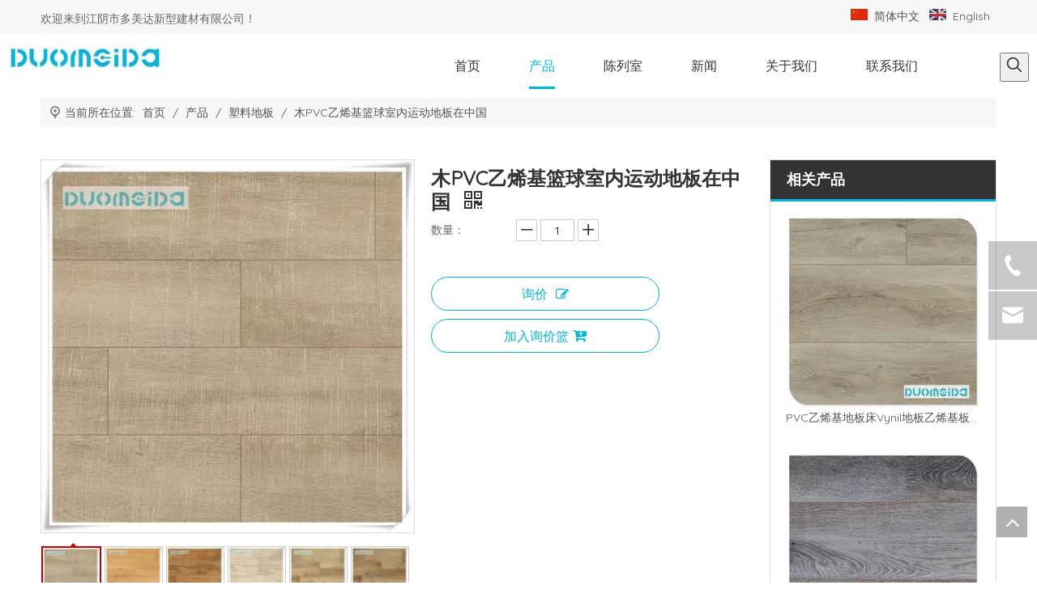

--- FILE ---
content_type: text/html;charset=utf-8
request_url: https://cn.duomeidafloor.com/pd43737673.html
body_size: 53187
content:
<!DOCTYPE html> <html lang="zh" prefix="og: http://ogp.me/ns#"> <head> <title>木PVC乙烯基篮球室内运动地板在中国, 中国SPC乙烯基地板, 中国SPC乙烯基地板粉红色, 木PVC乙烯基篮球室内运动地板在中国 供应 - 江阴市多美达新型建材有限公司</title> <meta name="keywords" content="中国SPC乙烯基地板,中国SPC乙烯基地板粉红色,木PVC乙烯基篮球室内运动地板在中国"/> <meta name="description" content="江阴市多美达新型建材有限公司专业生产销售木PVC乙烯基篮球室内运动地板在中国, 中国SPC乙烯基地板, 中国SPC乙烯基地板粉红色, 木PVC乙烯基篮球室内运动地板在中国。木PVC乙烯基篮球室内运动地板在中国价格低廉，质量上乘，欢迎新老客户咨询。"/> <link data-type="dns-prefetch" data-domain="jororwxhnirqmo5p.leadongcdn.cn" rel="dns-prefetch" href="//jororwxhnirqmo5p.leadongcdn.cn"> <link data-type="dns-prefetch" data-domain="inrorwxhnirqmo5p.leadongcdn.cn" rel="dns-prefetch" href="//inrorwxhnirqmo5p.leadongcdn.cn"> <link data-type="dns-prefetch" data-domain="rlrorwxhnirqmo5p.leadongcdn.cn" rel="dns-prefetch" href="//rlrorwxhnirqmo5p.leadongcdn.cn"> <link rel="canonical" href="https://cn.duomeidafloor.com/pd43737673.html"/> <meta name="applicable-device" content="pc,mobile"/> <meta http-equiv="Cache-Control" content="no-transform"/> <meta http-equiv="X-UA-Compatible" content="IE=edge"/> <meta name="renderer" content="webkit"/> <meta http-equiv="Content-Type" content="text/html; charset=utf-8"/> <meta name="viewport" content="width=device-width, initial-scale=1, user-scalable=no"/> <link rel="icon" href="//inrorwxhnirqmo5p.leadongcdn.cn/cloud/mmBqrKpoRmmSrlmpmjqm/favicon.ico"> <link type="text/css" rel="stylesheet" href="//inrorwxhnirqmo5p.leadongcdn.cn/concat/wrikKB8d9dReiSjoqprqnllmoil/static/assets/widget/style/component/prodSearchNew/prodSearchNew.css,/static/assets/widget/style/component/prodsearch/prodsearch.css,/static/assets/widget/script/plugins/smartmenu/css/navigation.css,/static/assets/widget/style/component/langBar/langBar.css,/static/assets/widget/style/component/onlineService/public/public.css,/static/assets/widget/style/component/position/position.css,/static/assets/widget/style/component/touchgraphicslider/touchgraphicslider.css,/static/assets/widget/style/component/prodScrolling/prodScrolling.css,/static/assets/widget/style/component/proddetail/public/public.css,/static/assets/widget/style/component/proddetail/label/label.css,/static/assets/widget/style/component/orderList/public/public.css,/static/assets/widget/script/plugins/videojs/video-js.min.css,/static/assets/widget/script/plugins/select2/select2.css,/static/assets/widget/mobile_head/style04/style04.css"/> <link type="text/css" rel="stylesheet" href="//rlrorwxhnirqmo5p.leadongcdn.cn/concat/9oioKB2u1vRsiSjoqprqnllmoil/static/assets/widget/mobile_head/css/headerStyles.css,/static/assets/style/bootstrap/cus.bootstrap.grid.system.css,/static/assets/style/fontAwesome/4.7.0/css/font-awesome.css,/static/assets/style/iconfont/iconfont.css,/static/assets/widget/script/plugins/gallery/colorbox/colorbox.css,/static/assets/style/bootstrap/cus.bootstrap.grid.system.split.css,/static/assets/widget/script/plugins/picture/animate.css,/static/assets/widget/style/component/pictureNew/widget_setting_description/picture.description.css,/static/assets/widget/style/component/pictureNew/public/public.css,/static/assets/widget/style/component/onlineService/widget_setting_showStyle/float.css,/static/assets/widget/style/component/onlineService/widget_setting_showStyle/style11.css"/> <link href="//jororwxhnirqmo5p.leadongcdn.cn/theme/qljrKBormpSRrqpoRmiSqnorRmnSijSRrjpijimikinloii/style/style.css" type="text/css" rel="stylesheet" data-theme="true" data-static="false"/> <style guid='u_1b239a1bb2bf4ebcb9c33578b450e1bb' emptyRender='true' placeholder='true' type='text/css'></style> <link href="//inrorwxhnirqmo5p.leadongcdn.cn/site-res/rkknKBormpSRnirqmoSRoiqmkllrSRjmminmRljSjrriipiknrijRriSjoppkjkirrrrSRqk.css?1628770459416" rel="stylesheet" data-extStyle="true" type="text/css" data-extAttr="20210813105210"/><style guid='852f8441-a283-4a3d-984b-83ed680037c4' pm_pageStaticHack='' jumpName='head' pm_styles='head' type='text/css'>.sitewidget-langBar-20181116162514 .sitewidget-bd .front-icon-box.icon-style i{font-size:16px;color:#333 !important}.sitewidget-langBar-20181116162514 .sitewidget-bd .style21 #tgUqYHZkLTeE-lang-drop-arrow{color:#333 !important}.sitewidget-langBar-20181116162514 .sitewidget-bd .style21 .lang-menu .lang-item a{color:#333 !important}.sitewidget-langBar-20181116162514 .sitewidget-bd .icon-style-i{font-size:16px;color:#333 !important}.sitewidget-langBar-20181116162514 .sitewidget-bd .lang-bar.style18.lang-style .lang-dropdown .block-iconbaseline-down{color:#333 !important}.sitewidget-langBar-20181116162514 .sitewidget-bd .lang-bar.style18.lang-style .lang-dropdown .lang-selected{color:#333 !important}.sitewidget-langBar-20181116162514 .sitewidget-bd .lang-bar.style18.lang-style .lang-dropdown .lang-menu a{color:#333 !important}.sitewidget-langBar-20181116162514 .sitewidget-bd .lang-bar.style18.lang-style .lang-dropdown .lang-menu{border-color:#333 !important}.sitewidget-langBar-20181116162514 .sitewidget-bd .lang-bar.style21.lang-style .lang-dropdown .lang-menu .menu-close-btn i{background:#0a8ef5 !important}.sitewidget-langBar-20181116162514 .sitewidget-bd .front-icon-box i{font-size:20px;color:#333 !important}.sitewidget-langBar-20181116162514 .sitewidget-bd .front-icon-box.icon-style i{font-size:20px;color:#333 !important}.sitewidget-langBar-20181116162514 .sitewidget-bd .front-icon-box i:hover{color:#333 !important}.sitewidget-prodDetail-20141127140104 .proddetail-wrap .video-js video{height:100% !important}.sitewidget-prodDetail-20141127140104 .prodetail-slider .prod-pic-item .prodetail-slider-btn{color:black}.sitewidget-prodDetail-20141127140104 .ms-skin-default .ms-nav-next,.sitewidget-prodDetail-20141127140104 .ms-skin-default .ms-nav-prev{color:black}.sitewidget-prodDetail-20141127140104 .pro-this-prodBrief table{max-width:100%}.sitewidget-prodDetail-20141127140104 .this-description-table .pro-detail-inquirewrap.prodd-btn-otl-colorful a.pro-detail-inquirebtn i,.sitewidget-prodDetail-20141127140104 .this-description-table .pro-detail-inquirewrap.prodd-btn-otl-colorful a.pro-detail-orderbtn i{margin-left:5px}.sitewidget-prodDetail-20141127140104 .this-description-table .pro-detail-inquirewrap.prodd-btn-otl-colorful a.pro-detail-basket i,.sitewidget-prodDetail-20141127140104 .this-description-table .pro-detail-inquirewrap.prodd-btn-otl-colorful a.pro-detail-cart i{margin-left:5px}.sitewidget-prodDetail-20141127140104 .this-description-table .pro-detail-inquirewrap.prodd-btn-otl-colorful a.pro-detail-inquirebtn,.sitewidget-prodDetail-20141127140104 .this-description-table .pro-detail-inquirewrap.prodd-btn-otl-colorful a.pro-detail-orderbtn{border:1px solid #00b4e1;color:#00b4e1}.sitewidget-prodDetail-20141127140104 .this-description-table .pro-detail-inquirewrap.prodd-btn-otl-colorful a.pro-detail-inquirebtn:hover,.sitewidget-prodDetail-20141127140104 .this-description-table .pro-detail-inquirewrap.prodd-btn-otl-colorful a.pro-detail-orderbtn:hover{background-color:#00b4e1;color:#fff}.sitewidget-prodDetail-20141127140104 .this-description-table .pro-detail-inquirewrap.prodd-btn-otl-colorful a.pro-detail-basket,.sitewidget-prodDetail-20141127140104 .this-description-table .pro-detail-inquirewrap.prodd-btn-otl-colorful a.pro-detail-cart{border:1px solid #00b4e1;color:#00b4e1}.sitewidget-prodDetail-20141127140104 .this-description-table .pro-detail-inquirewrap.prodd-btn-otl-colorful a.pro-detail-basket:hover,.sitewidget-prodDetail-20141127140104 .this-description-table .pro-detail-inquirewrap.prodd-btn-otl-colorful a.pro-detail-cart:hover{background-color:#00b4e1;color:#fff}.sitewidget-prodDetail-20141127140104 .prodd-btn-otl-colorful .pdfDownLoad{border:1px solid #00b4e1;color:#00b4e1}.sitewidget-prodDetail-20141127140104 .prodd-btn-otl-colorful .pdfDownLoad:hover{background-color:#00b4e1;color:#fff}.sitewidget-prodDetail-20141127140104 #orderModel{display:block}.sitewidget-prodDetail-20141127140104 #paypalBtn{max-width:280px;margin-top:15px}.sitewidget-prodDetail-20141127140104 #paypalBtn #paypal-button-container{padding:0}.sitewidget-prodDetail-20141127140104 #paypalBtn #paypal-button-container .paypal-buttons>iframe.component-frame{z-index:1}@media(max-width:550px){.sitewidget-prodDetail-20141127140104 .this-description-table .skuParams .description-btn-wrap .alfProdDataildad{height:auto !important;min-height:40px}.sitewidget-prodDetail-20141127140104 .this-description-table .skuParams .description-btn-wrap .alfProdDataildad .skuimgtitle{width:calc(100% - 50px);line-height:1.5em !important;height:auto !important;min-height:36px;display:inline-flex !important;align-items:center}}.sitewidget-prodDetail-20141127140104 .switch3D{bottom:110px}@media(max-width:989px){.sitewidget-prodDetail-20141127140104 .switch3D{bottom:calc(24px + 44px)}}.new-threed-box{position:fixed;top:50%;left:50%;transform:translate(-50%,-50%);box-shadow:0 0 20px 0 rgba(0,0,0,0.2);z-index:10000000000000;line-height:1;border-radius:10px}.new-threed-box iframe{width:950px;height:720px;max-width:100vw;max-height:100vh;border-radius:10px;border:0}.new-threed-box iframe .only_full_width{display:block !important}.new-threed-box .close{position:absolute;right:11px;top:12px;width:18px;height:18px;cursor:pointer}@media(max-width:800px){.new-threed-box iframe{width:100vw;height:100vh;border-radius:0}.new-threed-box{border-radius:0}}.sitewidget-prodDetail-20141127140104 .sitewidget-bd .tinymce-render-box *{all:revert-layer}.sitewidget-prodDetail-20141127140104 .sitewidget-bd .tinymce-render-box img{vertical-align:middle;max-width:100%}.sitewidget-prodDetail-20141127140104 .sitewidget-bd .tinymce-render-box iframe{max-width:100%}.sitewidget-prodDetail-20141127140104 .sitewidget-bd .tinymce-render-box table{border-collapse:collapse}.sitewidget-prodDetail-20141127140104 .sitewidget-bd .tinymce-render-box *{margin:0}.sitewidget-prodDetail-20141127140104 .sitewidget-bd .tinymce-render-box table:not([cellpadding]) td,.sitewidget-prodDetail-20141127140104 .sitewidget-bd .tinymce-render-box table:not([cellpadding]) th{padding:.4rem}.sitewidget-prodDetail-20141127140104 .sitewidget-bd .tinymce-render-box table[border]:not([border="0"]):not([style*=border-width]) td,.sitewidget-prodDetail-20141127140104 .sitewidget-bd .tinymce-render-box table[border]:not([border="0"]):not([style*=border-width]) th{border-width:1px}.sitewidget-prodDetail-20141127140104 .sitewidget-bd .tinymce-render-box table[border]:not([border="0"]):not([style*=border-style]) td,.sitewidget-prodDetail-20141127140104 .sitewidget-bd .tinymce-render-box table[border]:not([border="0"]):not([style*=border-style]) th{border-style:solid}.sitewidget-prodDetail-20141127140104 .sitewidget-bd .tinymce-render-box table[border]:not([border="0"]):not([style*=border-color]) td,.sitewidget-prodDetail-20141127140104 .sitewidget-bd .tinymce-render-box table[border]:not([border="0"]):not([style*=border-color]) th{border-color:#ccc}.sitewidget-prodDetail-20141127140104 .sitewidget-bd h1.this-description-name{font-size:24px;line-height:27px;letter-spacing:0;text-align:left;color:#333;font-weight:bold}.sitewidget-prodDetail-20141127140104 .prod_member_desc{position:relative}.sitewidget-prodDetail-20141127140104 .prod_member_desc .prod_member_desc_pop{display:none;position:absolute;border:1px solid #ccc;background:#fff;width:300px;border-radius:6px;padding:5px 8px;left:0;z-index:1000}.sitewidget-prodDetail-20141127140104 .prod_member_desc .prod_member_desc_icon{margin:0 1px;width:12px;height:12px;cursor:pointer;transform:translateY(-4px)}.sitewidget-prodScrolling-20191215184847 .owl-theme .owl-controls .owl-page span{background-color:!important}.sitewidget-prodScrolling-20191215184847 .pagetyle1 .owl-theme .owl-controls .owl-page span{background-color:transparent !important}.sitewidget-prodScrolling-20191215184847 .sitewidget-bd .slick-dots li.slick-active button:before{background-color:!important}.sitewidget-prodScrolling-20191215184847 .sitewidget-bd .slider-responsive-wrap.pagetyle0 .slick-dots li.slick-active button:before{background-color:transparent !important}.sitewidget-prodScrolling-20191215184847 .sitewidget-bd .pagetyle0.buttonstyle0 .slick-dots li.slick-active button:before{color:!important;background-color:transparent !important}.sitewidget-prodScrolling-20191215184847 .sitewidget-bd .pagetyle1 .slick-dots li.slick-active button:before{background-color:transparent !important}.sitewidget-relatedProducts-20191215184912 .sitewidget-relatedProducts-container .InquireAndBasket,.sitewidget-relatedProducts-20191215184912 .sitewidget-relatedProducts-container .prodlist-pro-inquir,.sitewidget-relatedProducts-20191215184912 .sitewidget-relatedProducts-container .default-addbasket,.sitewidget-relatedProducts-20191215184912 .sitewidget-relatedProducts-container .prodlist-parameter-btns .default-button{color:;background-color:}.sitewidget-relatedProducts-20191215184912 .sitewidget-relatedProducts-container .InquireAndBasket i,.sitewidget-relatedProducts-20191215184912 .sitewidget-relatedProducts-container .prodlist-pro-inquir i,.sitewidget-relatedProducts-20191215184912 .sitewidget-relatedProducts-container.InquireAndBasket span,.sitewidget-relatedProducts-20191215184912 .sitewidget-relatedProducts-container .prodlist-pro-inquir span .sitewidget-relatedProducts-20191215184912 .prodlist-parameter-btns .default-button{color:}.sitewidget-relatedProducts-20191215184912 .sitewidget-relatedProducts-container .related-prod-video{display:block;position:relative;z-index:1}.sitewidget-relatedProducts-20191215184912 .sitewidget-relatedProducts-container .related-prod-video .related-prod-video-play-icon{background:rgba(0,0,0,0.50);border-radius:14px;color:#fff;padding:0 10px;left:10px;bottom:20px;cursor:pointer;font-size:12px;position:absolute;z-index:10}.sitewidget-relatedProducts .sitewidget-relatedProducts-hasBtns{padding:0 35px}.sitewidget-button-20181124160855 .backstage-component-btn{box-shadow:0}.button-left-animate i{position:absolute;left:15px;top:50%;transform:translateY(-50%)}.sitewidget-button-20181124160855 a.backstage-component-btncolor{background-color:#00b4e1;color:#fff;border-radius:4px;border-color:#333;border-style:solid;border-width:0;box-sizing:content-box}.sitewidget-button-20181124160855 a.backstage-component-btndefault{border-style:solid;border-width:1px;border-radius:3px}.sitewidget-button-20181124160855 a.backstage-component-btncolorActive{background-image:none;background-color:!important;color:!important;border-radius:4px;border-color:#333;border-style:solid;border-width:0;height:auto !important}.sitewidget-button-20181124160855 a.backstage-component-btncolorhover:hover{background-image:none;background-color:#fff;color:#00b4e1;border-radius:4px;border-color:#333;border-style:solid;border-width:0}.sitewidget-button-20181124160855 a.backstage-component-btn{position:relative;overflow:hidden;display:inline-block}.sitewidget-button-20181124160855 a.backstage-component-btn:before{content:'';position:absolute;top:0;left:0;width:150%;height:100%;z-index:-1;background-color:#fff;-webkit-transform:rotate3d(0,0,1,-45deg) translate3d(0,-3em,0);transform:rotate3d(0,0,1,-45deg) translate3d(0,-3em,0);-webkit-transform-origin:0 100%;transform-origin:0 100%;-webkit-transition:-webkit-transform .3s,opacity .3s,background-color .3s;transition:transform .3s,opacity .3s,background-color .3s}.sitewidget-button-20181124160855 a.backstage-component-btn:hover:before{-webkit-transform:rotate3d(0,0,1,0);transform:rotate3d(0,0,1,0);-webkit-transition-timing-function:cubic-bezier(0.2,1,0.3,1);transition-timing-function:cubic-bezier(0.2,1,0.3,1)}.sitewidget-button-20181124160855 a.backstage-component-btncolorhover:hover{background-color:#00b4e1}</style><link rel='stylesheet' href='https://fonts.googleapis.com/css?family=Quicksand:400&display=swap' data-type='1' type='text/css' media='all'/> <script type="text/javascript" src="//rlrorwxhnirqmo5p.leadongcdn.cn/static/t-7lBmBKiKjoqprqnllmoij/assets/script/jquery-1.11.0.concat.js"></script> <script guid='83338224-8c77-455e-b56d-de374080a309' pm_pageStaticHack='true' jumpName='head' pm_scripts='head' type='text/javascript'>try{(function(window,undefined){var phoenixSite=window.phoenixSite||(window.phoenixSite={});phoenixSite.lanEdition="ZH_CN";var page=phoenixSite.page||(phoenixSite.page={});page.cdnUrl="//jororwxhnirqmo5p.leadongcdn.cn";page.siteUrl="http://cn.duomeida.ldyjz.com";page.lanEdition=phoenixSite.lanEdition;page._menu_prefix="";page._pId="jUKfqlzROiAZ";phoenixSite._sViewMode="true";phoenixSite._templateSupport="true";phoenixSite._singlePublish="false"})(this)}catch(e){try{console&&console.log&&console.log(e)}catch(e){}};</script> <!--[if lt IE 9]><style guid='u_c3b89228c0d143a09cf3a6a2cd9292a7' type='text/css'>.col-md-1,.col-md-2,.col-md-3,.col-md-4,.col-md-5,.col-md-6,.col-md-7,.col-md-8,.col-md-9,.col-md-10,.col-md-11,.col-md-12{float:left}.col-md-12{width:100%}.col-md-11{width:91.66666666666666%}.col-md-10{width:83.33333333333334%}.col-md-9{width:75%}.col-md-8{width:66.66666666666666%}.col-md-7{width:58.333333333333336%}.col-md-6{width:50%}.col-md-5{width:41.66666666666667%}.col-md-4{width:33.33333333333333%;*width:33.2%}.col-md-3{width:25%}.col-md-2{width:16.666666666666664%}.col-md-1{width:8.333333333333332%}</style> <script src="//inrorwxhnirqmo5p.leadongcdn.cn/static/assets/script/plugins/bootstrap/respond.src.js?_=1628770459416"></script> <link href="//rlrorwxhnirqmo5p.leadongcdn.cn/respond-proxy.html" id="respond-proxy" rel="respond-proxy"/> <link href="/assets/respond/respond.proxy.gif" id="respond-redirect" rel="respond-redirect"/> <script src="/assets/respond/respond.proxy.js?_=1628770459416"></script><![endif]--> <script id='u_8b4966df67be4755b7005ffe7a6a8aa0' guid='u_8b4966df67be4755b7005ffe7a6a8aa0' pm_script='init_top' type='text/javascript'>try{(function(window,undefined){var datalazyloadDefaultOptions=window.datalazyloadDefaultOptions||(window.datalazyloadDefaultOptions={});datalazyloadDefaultOptions["version"]="2.0.1";datalazyloadDefaultOptions["isMobileViewer"]="false";datalazyloadDefaultOptions["hasCLSOptimizeAuth"]="false";datalazyloadDefaultOptions["_version"]="1.0";datalazyloadDefaultOptions["isPcOptViewer"]="false"})(this)}catch(e){try{console&&console.log&&console.log(e)}catch(e){}};</script> </head> <body class=" frontend-body-canvas"> <div id='backstage-headArea' headFlag='1' class='hideForMobile'><div class="outerContainer" data-mobileBg="true" id="outerContainer_1542356717138" data-type="outerContainer" data-level="rows"><div class="container" data-type="container" data-level="rows" cnttype="backstage-container-mark"><div class="row" data-type="rows" data-level="rows" data-attr-xs="null" data-attr-sm="null"><div class="col-md-10" id="column_1542356725752" data-type="columns" data-level="columns"><div id="location_1542356725753" data-type="locations" data-level="rows"><div class="backstage-stwidgets-settingwrap" id="component_vZALNHEPqzIO" data-scope="0" data-settingId="vZALNHEPqzIO" data-relationCommonId="jUKfqlzROiAZ" data-classAttr="sitewidget-text-20181116161818"> <div class="sitewidget-text sitewidget-text-20181116161818 sitewidget-olul-liststyle"> <div class=" sitewidget-bd "> 欢迎来到江阴市多美达新型建材有限公司！ </div> </div> <script type="text/x-pc-opt-script" data-id="vZALNHEPqzIO" data-alias="text" data-jsOptimization='true'>(function(window,$,undefined){})(window,$);</script></div> </div></div><div class="col-md-2" id="column_1542356301082" data-type="columns" data-level="columns"><div id="location_1542356301085" data-type="locations" data-level="rows"><div class="backstage-stwidgets-settingwrap" scope="0" settingId="tgUqYHZkLTeE" id="component_tgUqYHZkLTeE" relationCommonId="jUKfqlzROiAZ" classAttr="sitewidget-langBar-20181116162514"> <div class="sitewidget-langBar sitewidget-langBar-20181116162514"> <div class="sitewidget-bd"> <div class="lang-bar lang-bar-left "> <span class="lang-cont" data-lanCode="1" data-default="0"> <a href='https://cn.duomeidafloor.com' target="" class="lang-a " target="_blank"> <div class="lang-sprites-slide sprites sprites-1"></div> <span class="langBar-lang-text">简体中文</span> </a> </span> <span class="lang-div-mid"></span> <span class="lang-cont" data-lanCode="0" data-default="0"> <a href='https://www.duomeidafloor.com' target="" class="lang-a " target="_blank"> <div class="lang-sprites-slide sprites sprites-0"></div> <span class="langBar-lang-text">English</span> </a> </span> </div> </div> </div> <script id='u_ea79bade4baa49d4af850f39357d4f1d' guid='u_ea79bade4baa49d4af850f39357d4f1d' type='text/javascript'>try{function sortableli(el,data,value){var newArr=[];if(value=="0"||value=="1"||value=="2"||value=="3"||value=="4"||value=="5"||value=="6"||value=="7"||value=="8"||value=="12"||value=="14"){for(var i=0;i<data.length;i++)el.find(".lang-cont").each(function(){if(data[i].isDefault=="0"){if($(this).attr("data-default")=="0")if($(this).attr("data-lancode")==data[i].islanCode){var cloneSpan=$(this).clone(true);newArr.push(cloneSpan)}}else if($(this).attr("data-default")=="1")if($(this).attr("data-lancode")==
data[i].islanCode){var cloneSpan=$(this).clone(true);newArr.push(cloneSpan)}});if(value=="0"||value=="6"||value=="3")var langDivMid=' \x3cspan class\x3d"lang-div-mid"\x3e|\x3c/span\x3e ';else if(value=="1"||value=="4"||value=="7"||value=="14")var langDivMid=' \x3cspan class\x3d"lang-div-mid"\x3e\x3c/span\x3e ';else if(value=="2"||value=="12"||value=="5"||value=="8")var langDivMid=' \x3cspan class\x3d"lang-div-mid"\x3e/\x3c/span\x3e ';else var langDivMid=' \x3cspan class\x3d"lang-div-mid"\x3e|\x3c/span\x3e ';
if(newArr.length>=0){el.find("span").remove();for(var i=0;i<newArr.length;i++){el.append(newArr[i]);if(i==newArr.length-1);else el.append(langDivMid)}}}else{for(var i=0;i<data.length;i++)el.find(".lang-item").each(function(){if(data[i].isDefault=="0"){if($(this).attr("data-default")=="0")if($(this).attr("data-lancode")==data[i].islanCode){var cloneSpan=$(this).clone(true);newArr.push(cloneSpan)}}else if($(this).attr("data-default")=="1")if($(this).attr("data-lancode")==data[i].islanCode){var cloneSpan=
$(this).clone(true);newArr.push(cloneSpan)}});if(newArr.length>=0){el.find(".lang-item").remove();for(var i=0;i<newArr.length;i++)if(value=="13")el.find(".langBar-easystyle-sub").append(newArr[i]);else el.find(".lang-menu").append(newArr[i])}}}$(function(){var dom=$(".sitewidget-langBar-20181116162514 .sitewidget-bd .lang-bar");var sortArr="";if(sortArr!=""&&sortArr!=undefined)sortableli(dom,sortArr,7)})}catch(e){try{console&&console.log&&console.log(e)}catch(e){}};</script> <script type="text/x-pc-opt-script" data-id="tgUqYHZkLTeE" data-alias="langBar" data-jsOptimization='true'>(function(window,$,undefined){})(window,$);</script> </div> </div></div></div></div></div><div class="outerContainer" data-mobileBg="true" id="outerContainer_1542598035524" data-type="outerContainer" data-level="rows"><div class="container-opened" data-type="container" data-level="rows" cnttype="backstage-container-mark"><div class="row" data-type="rows" data-level="rows" data-attr-xs="null" data-attr-sm="null"><div class="col-md-2" id="column_1596591420828" data-type="columns" data-level="columns"><div id="location_1596591420829" data-type="locations" data-level="rows"><div class="backstage-stwidgets-settingwrap" scope="0" settingId="cBfLDmjaMUAt" id="component_cBfLDmjaMUAt" relationCommonId="jUKfqlzROiAZ" classAttr="sitewidget-logo-20181119112715"> <div class="sitewidget-pictureNew sitewidget-logo sitewidget-logo-20181119112715"> <div class="sitewidget-bd"> <div class="picture-resize-wrap " style="position: relative; width: 100%; text-align: left; "> <span class="picture-wrap pic-style-default " id="picture-wrap-cBfLDmjaMUAt" style="display: inline-block; position: relative;max-width: 100%;"> <a class="imgBox mobile-imgBox" style="display: inline-block; position: relative;max-width: 100%;" href="/index.html"> <img src="//inrorwxhnirqmo5p.leadongcdn.cn/cloud/qjBprKpoRmiSojiololnk/DMA.jpg" alt="DMA" title="DMA" phoenixLazyload='true'/> </a> </span> </div> </div> </div> </div> <script type="text/x-pc-opt-script" data-id="cBfLDmjaMUAt" data-alias="logo" data-jsOptimization='true'>(function(window,$,undefined){try{(function(window,$,undefined){var respSetting={},temp;$(function(){var version=$.trim("20200313131553");if(!!!version)version=undefined;if(phoenixSite.phoenixCompSettings&&typeof phoenixSite.phoenixCompSettings.logo!=="undefined"&&phoenixSite.phoenixCompSettings.logo.version==version&&typeof phoenixSite.phoenixCompSettings.logo.logoLoadEffect=="function"){phoenixSite.phoenixCompSettings.logo.logoLoadEffect("cBfLDmjaMUAt",".sitewidget-logo-20181119112715","","",respSetting);
if(!!phoenixSite.phoenixCompSettings.logo.version&&phoenixSite.phoenixCompSettings.logo.version!="1.0.0")loadAnimationCss();return}var resourceUrl="//jororwxhnirqmo5p.leadongcdn.cn/static/assets/widget/script/compsettings/comp.logo.settings.js?_\x3d1628770459416";if(phoenixSite&&phoenixSite.page){var cdnUrl=phoenixSite.page.cdnUrl;resourceUrl=cdnUrl+"/static/assets/widget/script/compsettings/comp.logo.settings.js?_\x3d1628770459416"}var callback=function(){phoenixSite.phoenixCompSettings.logo.logoLoadEffect("cBfLDmjaMUAt",
".sitewidget-logo-20181119112715","","",respSetting);if(!!phoenixSite.phoenixCompSettings.logo.version&&phoenixSite.phoenixCompSettings.logo.version!="1.0.0")loadAnimationCss()};if(phoenixSite.cachedScript)phoenixSite.cachedScript(resourceUrl,callback());else $.getScript(resourceUrl,callback())});function loadAnimationCss(){var link=document.createElement("link");link.rel="stylesheet";link.type="text/css";link.href="//inrorwxhnirqmo5p.leadongcdn.cn/static/assets/widget/script/plugins/picture/animate.css?1628770459416";
var head=document.getElementsByTagName("head")[0];head.appendChild(link)}})(window,jQuery)}catch(e){try{console&&console.log&&console.log(e)}catch(e){}}})(window,$);</script> </div></div><div class="col-md-9" id="column_1596592711210" data-type="columns" data-level="columns"><div id="location_1596592711211" data-type="locations" data-level="rows"><div class="backstage-stwidgets-settingwrap" scope="0" settingId="kIUqDcEPWAgj" id="component_kIUqDcEPWAgj" relationCommonId="jUKfqlzROiAZ" classAttr="sitewidget-navigation_style-20181119113248"> <div class="sitewidget-navigation_style sitewidget-navnew fix sitewidget-navigation_style-20181119113248 navnew-wide-style5 navnew-style5 navnew-way-slide navnew-slideRight"> <a href="javascript:;" class="navnew-thumb-switch navnew-thumb-way-slide navnew-thumb-slideRight" style="background-color:transparent"> <span class="nav-thumb-ham first" style="background-color:#333333"></span> <span class="nav-thumb-ham second" style="background-color:#333333"></span> <span class="nav-thumb-ham third" style="background-color:#333333"></span> </a> <ul class="navnew smsmart navnew-way-slide navnew-slideRight navnew-wide-substyle-new0 "> <li id="parent_0" class="navnew-item navLv1 " data-visible="1"> <a id="nav_20430044" target="_self" rel="" class="navnew-link" data-currentIndex="" href="/"><i class="icon "></i><span class="text-width">首页</span> </a> <span class="navnew-separator"></span> </li> <li id="parent_1" class="navnew-item navLv1 hide" data-visible="0"> <a id="nav_20430094" target="_self" rel="" class="navnew-link" data-currentIndex="" href=""><i class="icon "></i><span class="text-width">吊环</span> </a> <span class="navnew-separator"></span> </li> <li id="parent_2" class="navnew-item navLv1 " data-visible="1"> <a id="nav_20430084" target="_self" rel="" class="navnew-link" data-currentIndex="2" href="/products.html"><i class="icon "></i><span class="text-width">产品</span> </a> <span class="navnew-separator"></span> </li> <li id="parent_3" class="navnew-item navLv1 " data-visible="1"> <a id="nav_20430054" target="_self" rel="" class="navnew-link" data-currentIndex="" href="/showroom.html"><i class="icon "></i><span class="text-width">陈列室</span> </a> <span class="navnew-separator"></span> </li> <li id="parent_4" class="navnew-item navLv1 " data-visible="1"> <a id="nav_20430064" target="_self" rel="" class="navnew-link" data-currentIndex="" href="/news.html"><i class="icon "></i><span class="text-width">新闻</span> </a> <span class="navnew-separator"></span> </li> <li id="parent_5" class="navnew-item navLv1 " data-visible="1"> <a id="nav_20430074" target="_self" rel="" class="navnew-link" data-currentIndex="" href="/aboutus.html"><i class="icon "></i><span class="text-width">关于我们</span> </a> <span class="navnew-separator"></span> </li> <li id="parent_6" class="navnew-item navLv1 " data-visible="1"> <a id="nav_20430034" target="_self" rel="" class="navnew-link" data-currentIndex="" href="/contactus.html"><i class="icon "></i><span class="text-width">联系我们</span> </a> <span class="navnew-separator"></span> </li> </ul> </div> </div> <script type="text/x-pc-opt-script" data-id="kIUqDcEPWAgj" data-alias="navigation_style" data-jsOptimization='true'>(function(window,$,undefined){try{$(function(){if(phoenixSite.phoenixCompSettings&&typeof phoenixSite.phoenixCompSettings.navigation_style!=="undefined"&&typeof phoenixSite.phoenixCompSettings.navigation_style.navigationStyle=="function"){phoenixSite.phoenixCompSettings.navigation_style.navigationStyle(".sitewidget-navigation_style-20181119113248","","navnew-wide-substyle-new0","0","0","100px","0","0");return}$.getScript("//rlrorwxhnirqmo5p.leadongcdn.cn/static/assets/widget/script/compsettings/comp.navigation_style.settings.js?_\x3d1768473655667",
function(){phoenixSite.phoenixCompSettings.navigation_style.navigationStyle(".sitewidget-navigation_style-20181119113248","","navnew-wide-substyle-new0","0","0","100px","0","0")})})}catch(e){try{console&&console.log&&console.log(e)}catch(e){}}})(window,$);</script> </div></div><div class="col-md-1" id="column_1542598552965" data-type="columns" data-level="columns"><div id="location_1542598552966" data-type="locations" data-level="rows"><div class="backstage-stwidgets-settingwrap " scope="0" settingId="lypVDwEPrUWO" id="component_lypVDwEPrUWO" relationCommonId="jUKfqlzROiAZ" classAttr="sitewidget-prodSearchNew-20181119113551"> <div class="sitewidget-searchNew sitewidget-prodSearchNew sitewidget-prodSearchNew-20181119113551 prodWrap"> <style type="text/css">.sitewidget-prodSearchNew-20181119113551 .showUnder-search-box.search-box-wrap{text-align:right}.sitewidget-prodSearchNew-20181119113551 .showUnder-search-box .search-icon-btn{width:36px;height:36px}.sitewidget-prodSearchNew-20181119113551 .showUnder-search-box .search-icon-btn .icon-svg{width:20px;height:20px;fill:#333}.sitewidget-prodSearchNew-20181119113551 .showUnder-search-box .search-box{width:236px;top:36px;right:0}.sitewidget-prodSearchNew-20181119113551 .showUnder-search-box .search-box form{border:1px solid #ddd;border-radius:0;background-color:rgba(255,255,255,0.9)}.sitewidget-prodSearchNew-20181119113551 .showUnder-search-box .search-box .search-fix-wrap{margin-right:36px}.sitewidget-prodSearchNew-20181119113551 .showUnder-search-box .search-box .search-fix-wrap input[type="text"]{height:36px;line-height:36px;font-size:14px;color:#333}.sitewidget-prodSearchNew-20181119113551 .showUnder-search-box .search-box .search-fix-wrap input[type="text"]::-webkit-input-placeholder{color:}.sitewidget-prodSearchNew-20181119113551 .showUnder-search-box .search-box .search-fix-wrap button{width:36px;height:36px}.sitewidget-prodSearchNew-20181119113551 .showUnder-search-box .search-box .search-fix-wrap button .icon-svg{width:20px;height:20px;fill:#999}@media(min-width:900px){.sitewidget-prodSearchNew-20181119113551 .positionLeft .search-keywords{line-height:36px}.sitewidget-prodSearchNew-20181119113551 .positionRight .search-keywords{line-height:36px}}.sitewidget-prodSearchNew-20181119113551 .positionDrop .search-keywords{border:1px solid #999;border-top:0}.sitewidget-prodSearchNew-20181119113551 .positionDrop q{margin-left:10px}</style> <div class="sitewidget-bd"> <div class="search-box-wrap showUnder-search-box"> <button class="search-icon-btn" aria-label="热门关键词："> <svg class="icon-svg shape-search"> <use xlink:href="#icon-search"></use> </svg> <svg class="icon-svg icon-svg-close" viewBox="0 0 1024 1024" version="1.1" xmlns="http://www.w3.org/2000/svg" p-id="2374" xmlns:xlink="http://www.w3.org/1999/xlink"> <path d="M826.435389 764.674767 573.894675 512.134053l252.540713-252.540713c17.424858-17.424858 17.424858-45.710065 0-63.134923s-45.710065-17.424858-63.134923 0L510.759753 448.998107 258.219039 196.457394c-17.424858-17.424858-45.710065-17.424858-63.134923 0s-17.424858 45.710065 0 63.134923l252.540713 252.540713L195.084117 764.674767c-17.45658 17.45658-17.424858 45.710065 0 63.134923s45.678342 17.45658 63.134923 0l252.540713-252.540713 252.540713 252.540713c17.45658 17.45658 45.710065 17.424858 63.134923 0S843.892993 782.131347 826.435389 764.674767z" p-id="2375"></path> </svg> </button> <div class="search-box "> <form action="/phoenix/admin/prod/search" method="get" novalidate> <div class="search-fix-wrap 3"> <input type="text" name="searchValue" value="" placeholder="" autocomplete="off" aria-label="searchProd"/> <input type="hidden" name="searchProdStyle" value=""/> <button class="search-btn" type="submit" aria-label="热门关键词："> <svg class="icon-svg shape-search"> <use xlink:href="#icon-search"></use> </svg> </button> </div> </form> </div> </div> <script id="prodSearch" type="application/ld+json"></script> <div class="prodDiv"> <input type="hidden" id="prodCheckList" name="prodCheckList" value=""> <input type="hidden" id="prodCheckIdList" name="prodCheckIdList" value=""> <i class="triangle"></i> <ul class="prodUl" id="prodULs"> <li search="name" class="prodUlLi fontColorS0 fontColorS1hover" id="name" style="display: none">产品名称</li> <li search="keyword" class="prodUlLi fontColorS0 fontColorS1hover" id="keyword" style="display: none">关键词</li> <li search="model" class="prodUlLi fontColorS0 fontColorS1hover" id="model" style="display: none">产品型号</li> <li search="summary" class="prodUlLi fontColorS0 fontColorS1hover" id="summary" style="display: none">产品摘要</li> <li search="desc" class="prodUlLi fontColorS0 fontColorS1hover" id="desc" style="display: none">产品描述</li> <li search="" class="prodUlLi fontColorS0 fontColorS1hover" id="all" style="display: none">全文搜索</li> </ul> </div> <div class="prodDivrecomend 2"> <ul class="prodUl"> </ul> </div> <svg xmlns="http://www.w3.org/2000/svg" width="0" height="0" class="hide"> <symbol id="icon-search" viewBox="0 0 1024 1024"> <path class="path1" d="M426.667 42.667q78 0 149.167 30.5t122.5 81.833 81.833 122.5 30.5 149.167q0 67-21.833 128.333t-62.167 111.333l242.333 242q12.333 12.333 12.333 30.333 0 18.333-12.167 30.5t-30.5 12.167q-18 0-30.333-12.333l-242-242.333q-50 40.333-111.333 62.167t-128.333 21.833q-78 0-149.167-30.5t-122.5-81.833-81.833-122.5-30.5-149.167 30.5-149.167 81.833-122.5 122.5-81.833 149.167-30.5zM426.667 128q-60.667 0-116 23.667t-95.333 63.667-63.667 95.333-23.667 116 23.667 116 63.667 95.333 95.333 63.667 116 23.667 116-23.667 95.333-63.667 63.667-95.333 23.667-116-23.667-116-63.667-95.333-95.333-63.667-116-23.667z"></path> </symbol> </svg> </div> </div> </div> <script type="text/x-pc-opt-script" data-id="lypVDwEPrUWO" data-alias="prodSearchNew" data-jsOptimization='true'>(function(window,$,undefined){try{$(function(){var prodNows=$(".sitewidget-prodSearchNew-20181119113551 .prodDiv input[name\x3dprodCheckList]").val();var prodNow=prodNows.replace(/\s/g,"").split("\x26\x26");var prodIdss=$(".sitewidget-prodSearchNew-20181119113551 .prodDiv input[name\x3dprodCheckIdList]").val();var prodIds=prodIdss.split("\x26\x26");var prodPool=["all","desc","summary","model","keyword","name","none"];var prod=[];var prodId=[];for(var i=0;i<prodNow.length;i++){if(prodPool.indexOf(prodNow[i])==
-1)prod.push(prodNow[i]);if(prodPool.indexOf(prodNow[i])==-1)prodId.push(prodIds[i])}var prodHtml="";for(var i=0;i<prod.length;i++)prodHtml+="\x3cli search\x3d'"+prodId[i]+"' class\x3d'prodUlLi fontColorS0 fontColorS1hover' id\x3d'"+prodId[i]+"'\x3e"+prod[i]+"\x3c/li\x3e";$(".sitewidget-prodSearchNew-20181119113551 .prodDiv .prodUl").append(prodHtml)});$(function(){var url=window.location.href;try{var urlAll=window.location.search.substring(1);var urls=urlAll.split("\x26");if(urls&&urls.length==2){var searchValues=
urls[0].split("\x3d");var searchValueKey=searchValues[0];var searchValue=searchValues[1];var searchProds=urls[1].split("\x3d");var searchProdStyleKey=searchProds[0];var searchProdStyle=searchProds[1];searchValue=searchValue.replace(/\+/g," ");searchValue=decodeURIComponent(searchValue);searchProdStyle=searchProdStyle.replace(/\+/g," ");searchProdStyle=decodeURIComponent(searchProdStyle);if(searchValueKey=="searchValue"&&searchProdStyleKey=="searchProdStyle"){$(".sitewidget-prodSearchNew-20181119113551 .search-fix-wrap input[name\x3dsearchValue]").val(searchValue);
$(".sitewidget-prodSearchNew-20181119113551 .search-fix-wrap input[name\x3dsearchProdStyle]").val(searchProdStyle)}}}catch(e){}var target="http://"+window.location.host+"/phoenix/admin/prod/search?searchValue\x3d{search_term_string}";$("#prodSearch").html('{"@context": "http://schema.org","@type": "WebSite","url": "'+url+'","potentialAction": {"@type": "SearchAction", "target": "'+target+'", "query-input": "required name\x3dsearch_term_string"}}');$(".sitewidget-prodSearchNew-20181119113551 .prodDiv .prodUl li").show();
$('.sitewidget-prodSearchNew-20181119113551 button.search-btn[type\x3d"submit"]').bind("click",function(){if(window.fbq)window.fbq("track","Search")});$(".sitewidget-prodSearchNew-20181119113551 .sitewidget-bd").focusin(function(){$(this).addClass("focus")});$(".sitewidget-prodSearchNew-20181119113551 .sitewidget-bd").focusout(function(){$(this).removeClass("focus")});$(".sitewidget-prodSearchNew-20181119113551 .search-icon-btn").click(function(){if(!$(this).hasClass("on"))$(this).addClass("on");
else $(this).removeClass("on");$(this).siblings(".search-box").toggle()})})}catch(e){try{console&&console.log&&console.log(e)}catch(e){}}try{$(function(){$(".sitewidget-prodSearchNew-20181119113551 .prodDiv .prodUl li").mousedown(function(){var searchStyle=$(this).attr("search");$(".sitewidget-prodSearchNew-20181119113551 .prodDiv").parent().find("input[name\x3dsearchProdStyle]").val(searchStyle);$(".sitewidget-prodSearchNew-20181119113551 .prodDiv").parent().find("input[name\x3dsearchValue]").val($(this).html()+
"\uff1a").focus()});$(".sitewidget-prodSearchNew-20181119113551 .search-fix-wrap input[name\x3dsearchValue]").focus(function(){if($(this).val()===""){var prodSearch=$(".sitewidget-prodSearchNew-20181119113551 .prodDiv input[name\x3dprodCheckList]").val();if(prodSearch=="none")$(this).parents(".search-box-wrap").siblings(".prodDiv").attr("style","display: none");else $(this).parents(".search-box-wrap").siblings(".prodDiv").attr("style","display: block");$(this).parents(".search-box-wrap").siblings(".prodDivrecomend").hide(100)}else $(this).parents(".search-box-wrap").siblings(".prodDiv").hide(100)});
var oldTime=0;var newTime=0;$("#component_lypVDwEPrUWO .prodWrap .search-fix-wrap input[name\x3dsearchValue]").bind("input propertychange",function(){_this=$(this);if(_this.val()==="")_this.parents(".search-box-wrap").siblings(".prodDivrecomend").hide();else{_this.parents(".search-box-wrap").siblings(".prodDiv").hide(100);oldTime=newTime;newTime=(new Date).getTime();var theTime=newTime;setTimeout(function(){if(_this.val()!=="")if(newTime-oldTime>300||theTime==newTime){var sty=$("#component_lypVDwEPrUWO .prodWrap .search-fix-wrap input[name\x3dsearchProdStyle]").val();
$.ajax({url:"/phoenix/admin/prod/search/recommend",type:"get",dataType:"json",data:{searchValue:_this.val(),searchProdStyle:sty,searchComponentSettingId:"lypVDwEPrUWO"},success:function(xhr){$(".prodDivrecomend .prodUl").html(" ");var prodHtml="";if(xhr.msg!=null&&xhr.msg!="")prodHtml=xhr.msg;else for(var i=0;i<xhr.length;i++)prodHtml+="\x3cli\x3e\x3ca href\x3d'"+xhr[i].prodUrl+"'\x3e\x3cimg src\x3d'"+xhr[i].photoUrl240+"'/\x3e\x3cspan\x3e"+xhr[i].prodName+"\x3c/span\x3e\x3c/a\x3e\x3c/li\x3e";$(".prodDivrecomend .prodUl").html(prodHtml);
$(document).click(function(e){if(!_this.parents(".search-box-wrap").siblings(".prodDivrecomend")[0].contains(e.target))_this.parents(".search-box-wrap").siblings(".prodDivrecomend").hide()})}})}else;},300)}});$("#component_lypVDwEPrUWO .prodWrap .search-fix-wrap input[name\x3dsearchValue]").blur(function(){$(this).parents(".search-box-wrap").siblings(".prodDiv").hide(100)});$(".sitewidget-prodSearchNew-20181119113551 .search-fix-wrap input[name\x3dsearchValue]").keydown(function(event){var value=
$(".sitewidget-prodSearchNew-20181119113551  .search-fix-wrap input[name\x3dsearchValue]").val();var search=$(".sitewidget-prodSearchNew-20181119113551  .search-fix-wrap input[name\x3dsearchProdStyle]").val();var flag=$(".sitewidget-prodSearchNew-20181119113551 .prodDiv .prodUl li[search\x3d"+search+"]").html()+"\uff1a";if(event.keyCode!="8")return;if(value==flag){$(".sitewidget-prodSearchNew-20181119113551  .search-fix-wrap input[name\x3dsearchValue]").val("");$(".sitewidget-prodSearchNew-20181119113551  .search-fix-wrap input[name\x3dsearchProdStyle]").val("")}})})}catch(e){try{console&&
console.log&&console.log(e)}catch(e){}}})(window,$);</script> </div></div></div></div></div></div><div id="backstage-bodyArea"><div class="outerContainer" data-mobileBg="true" id="outerContainer_1425366641184" data-type="outerContainer" data-level="rows"><div class="container" data-type="container" data-level="rows" cnttype="backstage-container-mark"><div class="row" data-type="rows" data-level="rows" data-attr-xs="null" data-attr-sm="null"><div class="col-md-12" id="column_1425366633852" data-type="columns" data-level="columns"><div id="location_1425366633853" data-type="locations" data-level="rows"><div class="backstage-stwidgets-settingwrap" scope="0" settingId="nLAVsHOagYoj" id="component_nLAVsHOagYoj" relationCommonId="jUKfqlzROiAZ" classAttr="sitewidget-position-20150126161948"> <div class="sitewidget-position sitewidget-position-20150126161948"> <div class="sitewidget-bd fix "> <div class="sitewidget-position-innericon2"> <span class="sitewidget-position-description sitewidget-position-icon">当前所在位置:</span> <span itemprop="itemListElement" itemscope="" itemtype="https://schema.org/ListItem"> <a itemprop="item" href="/"> <span itemprop="name">首页</span> </a> <meta itemprop="position" content="1"> </span> / <span itemprop="itemListElement" itemscope="" itemtype="https://schema.org/ListItem"> <a itemprop="item" href="/products.html"> <span itemprop="name">产品</span> </a> <meta itemprop="position" content="2"> </span> / <span itemprop="itemListElement" itemscope="" itemtype="https://schema.org/ListItem"> <a itemprop="item" href="/pl3012871.html"> <span itemprop="name">塑料地板</span> </a> <meta itemprop="position" content="3"> </span> / <span class="sitewidget-position-current">木PVC乙烯基篮球室内运动地板在中国</span> </div> </div> </div> <script type="text/x-pc-opt-script" data-id="nLAVsHOagYoj" data-alias="position" data-jsOptimization='true'>(function(window,$,undefined){})(window,$);</script> </div> </div></div></div></div></div><div class="outerContainer" data-mobileBg="true" id="outerContainer_1543301354589" data-type="outerContainer" data-level="rows"><div class="container" data-type="container" data-level="rows" cnttype="backstage-container-mark"><div class="row" data-type="rows" data-level="rows" data-attr-xs="null" data-attr-sm="null"><div class="col-md-12" id="column_1543301351116" data-type="columns" data-level="columns"><div id="location_1543301351118" data-type="locations" data-level="rows"><div class="backstage-stwidgets-settingwrap" id="component_oWULYmtuZfzE" data-scope="0" data-settingId="oWULYmtuZfzE" data-relationCommonId="jUKfqlzROiAZ" data-classAttr="sitewidget-placeHolder-20181127144913"> <div class="sitewidget-placeholder sitewidget-placeHolder-20181127144913"> <div class="sitewidget-bd"> <div class="resizee" style="height:30px"></div> </div> </div> <script type="text/x-pc-opt-script" data-id="oWULYmtuZfzE" data-alias="placeHolder" data-jsOptimization='true'>(function(window,$,undefined){})(window,$);</script></div> </div></div></div></div></div><div class="outerContainer" data-mobileBg="true" id="outerContainer_1576310624020" data-type="outerContainer" data-level="rows"><div class="container" data-type="container" data-level="rows" cnttype="backstage-container-mark"><div class="row" data-type="rows" data-level="rows" data-attr-xs="null" data-attr-sm="null"><div class="col-md-9" id="column_1576310606761" data-type="columns" data-level="columns"><div id="location_1576310606764" data-type="locations" data-level="rows"> <div class="backstage-stwidgets-settingwrap" scope="0" settingId="jGKVYwZuBCqt" data-speedType="hight" id="component_jGKVYwZuBCqt" relationCommonId="jUKfqlzROiAZ" classAttr="sitewidget-prodDetail-20141127140104"> <div data-fieldAlignStyle="0" class="sitewidget-proddetail sitewidget-prodDetail-20141127140104 sitewidget-proddetail-8 "> <div class="sitewidget-bd prodDetail-tab-style prodDetail-tab-style-blue prodd-color-otl prodd-btn-otl-colorful"> <form id="productInfo" method="post" novalidate> <input type="hidden" name="id" value="aVAfugMLFBPt"/> <input type="hidden" name="name" value="木PVC乙烯基篮球室内运动地板在中国"/> <input type="hidden" name="category" value=""/> <input type="hidden" name="brand" value=""/> <input type="hidden" name="variant" value=""/> <input type="hidden" name="price" value="0"/> <input type="hidden" name="commentUrl" value=""/> <input type="hidden" name="isOpenFlashSaleCfg" value="0"/> </form> <style>@media(min-width:989px){.pro_pic_big{display:block}.pro_pic_small{display:none}}@media(max-width:990px){.pro_pic_big{display:none}.pro_pic_small{display:block}.pro_pic_small .owl-controls{position:absulate;margin-top:-40px;left:0;right:0}}</style> <div class="proddetail-wrap prdetail-main-default fix proddetail-pic460 proddetail-zoomin " hasprodvideo="false"> <div class="proddetail-bigpic"> <div class="proddetail-picArea"> <div class="proddetail-picshow pro_pic_big 7" id="proddetailPicshow" data-type="sliders"> <span class="video_play_icon hide"></span> <table class="proddetail-showinner"> <tr> <td> <div class="easyzoom easyzoom--adjacent" style="position: relative"> <div class="labelclass" style="width: 100%;height: 100% ;position: absolute;top: 0;margin:0"> <div class="prodDetail-0-ttl prodDetail-ttl"><div></div></div> <div class="prodDetail-0-ttr prodDetail-ttr"><div></div></div> <div class="prodDetail-0-tt prodDetail-tt"></div> <div class="prodDetail-0-itl prodDetail-itl"><img src=""/></div> <div class="prodDetail-0-itr prodDetail-itr"><img src=""/></div> <div class="prodDetail-0-ir prodDetail-ir"></div> </div> <a href="//inrorwxhnirqmo5p.leadongcdn.cn/cloud/qjBprKpoRmiSikljollrj/Wood-PVC-Vinyl-Basketball-Indoor-Sport-Flooring-in-China0.jpg" class="jqzoom" rel="gallerys"> <img bigimgonly="attr_BigImgOnly_leadong" class="jqzoomw460 history-point-image img-default-fast" src="//inrorwxhnirqmo5p.leadongcdn.cn/cloud/qjBprKpoRmiSikljollrj/Wood-PVC-Vinyl-Basketball-Indoor-Sport-Flooring-in-China0-800-800.jpg" alt="木PVC乙烯基篮球室内运动地板在中国"/> </a> </div> </td> </tr> </table> <span class="mobile-zoom-layer"></span> </div> <div class="pro_pic_small"> <span class="video_play_icon hide"></span> <div class="prodetail-slider owl-carousel" data-type="sliders" id="slider-jGKVYwZuBCqt"> <div class="prod-pic-item labelclass"> <div class="prodDetail-0-ttl prodDetail-ttl"><div></div></div> <div class="prodDetail-0-ttr prodDetail-ttr"><div></div></div> <div class="prodDetail-0-tt prodDetail-tt"></div> <div class="prodDetail-0-itl prodDetail-itl"><img src=""/></div> <div class="prodDetail-0-itr prodDetail-itr"><img src=""/></div> <div class="prodDetail-0-ir prodDetail-ir"></div> <a href="javascript:;"> <picture> <img class="history-point-image" src="//inrorwxhnirqmo5p.leadongcdn.cn/cloud/qjBprKpoRmiSikljollrj/Wood-PVC-Vinyl-Basketball-Indoor-Sport-Flooring-in-China0.jpg" org-src='//inrorwxhnirqmo5p.leadongcdn.cn/cloud/qjBprKpoRmiSikljollrj/Wood-PVC-Vinyl-Basketball-Indoor-Sport-Flooring-in-China0.jpg' alt="木PVC乙烯基篮球室内运动地板在中国"> </picture> </a> </div> <div class="prod-pic-item labelclass"> <div class="prodDetail-0-ttl prodDetail-ttl"><div></div></div> <div class="prodDetail-0-ttr prodDetail-ttr"><div></div></div> <div class="prodDetail-0-tt prodDetail-tt"></div> <div class="prodDetail-0-itl prodDetail-itl"><img src=""/></div> <div class="prodDetail-0-itr prodDetail-itr"><img src=""/></div> <div class="prodDetail-0-ir prodDetail-ir"></div> <a href="javascript:;"> <picture> <img class="history-point-image" src="//inrorwxhnirqmo5p.leadongcdn.cn/cloud/qlBprKpoRmiSikljolljj/Wood-PVC-Vinyl-Basketball-Indoor-Sport-Flooring-in-China1.jpg" org-src='//inrorwxhnirqmo5p.leadongcdn.cn/cloud/qlBprKpoRmiSikljolljj/Wood-PVC-Vinyl-Basketball-Indoor-Sport-Flooring-in-China1.jpg' alt="木PVC乙烯基篮球室内运动地板在中国"> </picture> </a> </div> <div class="prod-pic-item labelclass"> <div class="prodDetail-0-ttl prodDetail-ttl"><div></div></div> <div class="prodDetail-0-ttr prodDetail-ttr"><div></div></div> <div class="prodDetail-0-tt prodDetail-tt"></div> <div class="prodDetail-0-itl prodDetail-itl"><img src=""/></div> <div class="prodDetail-0-itr prodDetail-itr"><img src=""/></div> <div class="prodDetail-0-ir prodDetail-ir"></div> <a href="javascript:;"> <picture> <img class="history-point-image" src="//inrorwxhnirqmo5p.leadongcdn.cn/cloud/qnBprKpoRmiSikljollkj/Wood-PVC-Vinyl-Basketball-Indoor-Sport-Flooring-in-China2.jpg" org-src='//inrorwxhnirqmo5p.leadongcdn.cn/cloud/qnBprKpoRmiSikljollkj/Wood-PVC-Vinyl-Basketball-Indoor-Sport-Flooring-in-China2.jpg' alt="木PVC乙烯基篮球室内运动地板在中国"> </picture> </a> </div> <div class="prod-pic-item labelclass"> <div class="prodDetail-0-ttl prodDetail-ttl"><div></div></div> <div class="prodDetail-0-ttr prodDetail-ttr"><div></div></div> <div class="prodDetail-0-tt prodDetail-tt"></div> <div class="prodDetail-0-itl prodDetail-itl"><img src=""/></div> <div class="prodDetail-0-itr prodDetail-itr"><img src=""/></div> <div class="prodDetail-0-ir prodDetail-ir"></div> <a href="javascript:;"> <picture> <img class="history-point-image" src="//inrorwxhnirqmo5p.leadongcdn.cn/cloud/qqBprKpoRmiSikljollnj/Wood-PVC-Vinyl-Basketball-Indoor-Sport-Flooring-in-China3.jpg" org-src='//inrorwxhnirqmo5p.leadongcdn.cn/cloud/qqBprKpoRmiSikljollnj/Wood-PVC-Vinyl-Basketball-Indoor-Sport-Flooring-in-China3.jpg' alt="木PVC乙烯基篮球室内运动地板在中国"> </picture> </a> </div> <div class="prod-pic-item labelclass"> <div class="prodDetail-0-ttl prodDetail-ttl"><div></div></div> <div class="prodDetail-0-ttr prodDetail-ttr"><div></div></div> <div class="prodDetail-0-tt prodDetail-tt"></div> <div class="prodDetail-0-itl prodDetail-itl"><img src=""/></div> <div class="prodDetail-0-itr prodDetail-itr"><img src=""/></div> <div class="prodDetail-0-ir prodDetail-ir"></div> <a href="javascript:;"> <picture> <img class="history-point-image" src="//inrorwxhnirqmo5p.leadongcdn.cn/cloud/qpBprKpoRmiSikljolloj/Wood-PVC-Vinyl-Basketball-Indoor-Sport-Flooring-in-China4.jpg" org-src='//inrorwxhnirqmo5p.leadongcdn.cn/cloud/qpBprKpoRmiSikljolloj/Wood-PVC-Vinyl-Basketball-Indoor-Sport-Flooring-in-China4.jpg' alt="木PVC乙烯基篮球室内运动地板在中国"> </picture> </a> </div> <div class="prod-pic-item labelclass"> <div class="prodDetail-0-ttl prodDetail-ttl"><div></div></div> <div class="prodDetail-0-ttr prodDetail-ttr"><div></div></div> <div class="prodDetail-0-tt prodDetail-tt"></div> <div class="prodDetail-0-itl prodDetail-itl"><img src=""/></div> <div class="prodDetail-0-itr prodDetail-itr"><img src=""/></div> <div class="prodDetail-0-ir prodDetail-ir"></div> <a href="javascript:;"> <picture> <img class="history-point-image" src="//inrorwxhnirqmo5p.leadongcdn.cn/cloud/qmBprKpoRmiSikljollqj/Wood-PVC-Vinyl-Basketball-Indoor-Sport-Flooring-in-China5.jpg" org-src='//inrorwxhnirqmo5p.leadongcdn.cn/cloud/qmBprKpoRmiSikljollqj/Wood-PVC-Vinyl-Basketball-Indoor-Sport-Flooring-in-China5.jpg' alt="木PVC乙烯基篮球室内运动地板在中国"> </picture> </a> </div> </div> </div> </div> <div class="prodetail-video-box hide"> <span class="fa fa-close closeVideo"></span> <div class="prodetail-video-wrap" data-mute=""> </div> </div> <div style="display: none"> <input type="hidden" id="adaptationWindow" value="适应窗口"> <input type="hidden" id="yUp" value="Y轴向上"> <input type="hidden" id="zUp" value="Z轴向上"> <input type="hidden" id="flipUp" value="向上翻转"> <input type="hidden" id="upwardFixation" value="向上固定"> <input type="hidden" id="freeOrbit" value="自由轨道"> <input type="hidden" id="lightMode" value="浅色模式"> <input type="hidden" id="darkMode" value="深色模式"> <input type="hidden" id="modelDisplay" value="模型展示"> <input type="hidden" id="backgroundColor" value="背景颜色"> <input type="hidden" id="environment" value="环境"> <input type="hidden" id="showEdges" value="显示边缘"> <input type="hidden" id="edgeColor" value="边缘颜色"> <input type="hidden" id="restorDefault" value="恢复默认"> <input type="hidden" id="backgroundImage" value="用作背景图像"> <input type="hidden" id="modelLoading" value="模型加载中"> <input type="hidden" id="defaultColor" value="默认颜色"> <input type="hidden" id="importSettings" value="导入设置"> </div> <div class="switch3D hide"> </div> <div class="threeDBox hide"> <div class="ThreeD_containter" id="ThreeD_containter_main"> <div id="threeDLoading" class="caseViolette"> <div id="cercle"> <div id="cercleCache"></div> </div> <div id="load"> <p>loading</p> </div> <div id="point"></div> </div> <div id="threeDclose"> <svg xmlns="http://www.w3.org/2000/svg" xmlns:xlink="http://www.w3.org/1999/xlink" t="1680162299428" class="icon" viewBox="0 0 1024 1024" version="1.1" p-id="2720" width="200" height="200" style=""> <path d="M872.802928 755.99406 872.864326 755.99406 872.864326 755.624646Z" fill="#272536" p-id="2721"></path> <path d="M927.846568 511.997953c0-229.315756-186.567139-415.839917-415.838893-415.839917-229.329059 0-415.85322 186.524161-415.85322 415.839917 0 229.300406 186.524161 415.84094 415.85322 415.84094C741.278405 927.838893 927.846568 741.29836 927.846568 511.997953M512.007675 868.171955c-196.375529 0-356.172979-159.827125-356.172979-356.174002 0-196.374506 159.797449-356.157629 356.172979-356.157629 196.34483 0 356.144326 159.783123 356.144326 356.157629C868.152001 708.34483 708.352505 868.171955 512.007675 868.171955" fill="#272536" p-id="2722"></path> <path d="M682.378947 642.227993 553.797453 513.264806 682.261267 386.229528c11.661597-11.514241 11.749602-30.332842 0.234337-41.995463-11.514241-11.676947-30.362518-11.765975-42.026162-0.222057L511.888971 471.195665 385.223107 344.130711c-11.602246-11.603269-30.393217-11.661597-42.025139-0.059352-11.603269 11.618619-11.603269 30.407544-0.059352 42.011836l126.518508 126.887922L342.137823 639.104863c-11.662621 11.543917-11.780301 30.305213-0.23536 41.96988 5.830799 5.89015 13.429871 8.833179 21.086248 8.833179 7.53972 0 15.136745-2.8847 20.910239-8.569166l127.695311-126.311801L640.293433 684.195827c5.802146 5.8001 13.428847 8.717546 21.056572 8.717546 7.599072 0 15.165398-2.917446 20.968567-8.659217C693.922864 672.681586 693.950494 653.889591 682.378947 642.227993" fill="#272536" p-id="2723"></path> </svg> </div> <div id="threeDControl"> <div class="zoom-box" style="display: none"> <svg id="zoom_amplify" xmlns="http://www.w3.org/2000/svg" xmlns:xlink="http://www.w3.org/1999/xlink" t="1680082784015" class="icon" viewBox="0 0 1024 1024" version="1.1" p-id="5603" width="200" height="200"> <path d="M919.264 905.984l-138.912-138.912C851.808 692.32 896 591.328 896 480c0-229.376-186.624-416-416-416S64 250.624 64 480s186.624 416 416 416c95.008 0 182.432-32.384 252.544-86.208l141.44 141.44a31.904 31.904 0 0 0 45.248 0 32 32 0 0 0 0.032-45.248zM128 480C128 285.92 285.92 128 480 128s352 157.92 352 352-157.92 352-352 352S128 674.08 128 480z" p-id="5604"/> <path d="M625.792 448H512v-112a32 32 0 0 0-64 0V448h-112a32 32 0 0 0 0 64H448v112a32 32 0 1 0 64 0V512h113.792a32 32 0 1 0 0-64z" p-id="5605"/> </svg> <svg id="zoom_reduce" xmlns="http://www.w3.org/2000/svg" xmlns:xlink="http://www.w3.org/1999/xlink" t="1680082773861" class="icon" viewBox="0 0 1024 1024" version="1.1" p-id="4606" width="200" height="200"> <path d="M919.264 905.984l-138.912-138.912C851.808 692.32 896 591.328 896 480c0-229.376-186.624-416-416-416S64 250.624 64 480s186.624 416 416 416c95.008 0 182.432-32.384 252.544-86.208l141.44 141.44a31.904 31.904 0 0 0 45.248 0 32 32 0 0 0 0.032-45.248zM128 480C128 285.92 285.92 128 480 128s352 157.92 352 352-157.92 352-352 352S128 674.08 128 480z" p-id="4607"/> <path d="M625.792 448H336a32 32 0 0 0 0 64h289.792a32 32 0 1 0 0-64z" p-id="4608"/> </svg> </div> <div class="setting-box" style="display: none"> <svg id="full_screen" xmlns="http://www.w3.org/2000/svg" xmlns:xlink="http://www.w3.org/1999/xlink" t="1680090352428" class="icon" viewBox="0 0 1024 1024" version="1.1" p-id="5693" width="200" height="200" style=""> <path d="M237.248 192H352a32 32 0 1 0 0-64H160a32 32 0 0 0-32 32v192a32 32 0 1 0 64 0v-114.752l137.36 137.36a32 32 0 1 0 45.232-45.264L237.248 192zM832 237.248V352a32 32 0 1 0 64 0V160a32 32 0 0 0-32-32H672a32 32 0 1 0 0 64h114.752l-137.36 137.36a32 32 0 1 0 45.264 45.232L832 237.248zM237.248 832H352a32 32 0 1 1 0 64H160a32 32 0 0 1-32-32V672a32 32 0 1 1 64 0v114.752l137.36-137.36a32 32 0 1 1 45.232 45.264L237.248 832zM832 786.752V672a32 32 0 1 1 64 0v192a32 32 0 0 1-32 32H672a32 32 0 1 1 0-64h114.752l-137.36-137.36a32 32 0 1 1 45.264-45.232L832 786.752z" fill="#231815" p-id="5694"> </path> </svg> </div> </div> </div> </div> <div class="thumblist-scroll-btns fix pro_pic_big"> <div class="thumblist-scroll"> <ul id="thumblist"> <li> <a class="zoomThumbActive maplargepic460" href='javascript:void(0);' smallimage='//inrorwxhnirqmo5p.leadongcdn.cn/cloud/qjBprKpoRmiSikljollrj/Wood-PVC-Vinyl-Basketball-Indoor-Sport-Flooring-in-China0-800-800.jpg' largeimage='//inrorwxhnirqmo5p.leadongcdn.cn/cloud/qjBprKpoRmiSikljollrj/Wood-PVC-Vinyl-Basketball-Indoor-Sport-Flooring-in-China0.jpg' rel="{gallery: 'gallerys', smallimage: '//inrorwxhnirqmo5p.leadongcdn.cn/cloud/qjBprKpoRmiSikljollrj/Wood-PVC-Vinyl-Basketball-Indoor-Sport-Flooring-in-China0-800-800.jpg',largeimage: '//inrorwxhnirqmo5p.leadongcdn.cn/cloud/qjBprKpoRmiSikljollrj/Wood-PVC-Vinyl-Basketball-Indoor-Sport-Flooring-in-China0.jpg'}"> <span> <img src='//inrorwxhnirqmo5p.leadongcdn.cn/cloud/qjBprKpoRmiSikljollrj/Wood-PVC-Vinyl-Basketball-Indoor-Sport-Flooring-in-China0-60-60.jpg' class="history-point-image" alt="木PVC乙烯基篮球室内运动地板在中国"/> </span> </a> </li> <li> <a class="maplargepic460" href='javascript:void(0);' smallimage='//inrorwxhnirqmo5p.leadongcdn.cn/cloud/qlBprKpoRmiSikljolljj/Wood-PVC-Vinyl-Basketball-Indoor-Sport-Flooring-in-China1-800-800.jpg' largeimage='//inrorwxhnirqmo5p.leadongcdn.cn/cloud/qlBprKpoRmiSikljolljj/Wood-PVC-Vinyl-Basketball-Indoor-Sport-Flooring-in-China1.jpg' rel="{gallery: 'gallerys', smallimage: '//inrorwxhnirqmo5p.leadongcdn.cn/cloud/qlBprKpoRmiSikljolljj/Wood-PVC-Vinyl-Basketball-Indoor-Sport-Flooring-in-China1-800-800.jpg',largeimage: '//inrorwxhnirqmo5p.leadongcdn.cn/cloud/qlBprKpoRmiSikljolljj/Wood-PVC-Vinyl-Basketball-Indoor-Sport-Flooring-in-China1.jpg'}"> <span> <img src='//inrorwxhnirqmo5p.leadongcdn.cn/cloud/qlBprKpoRmiSikljolljj/Wood-PVC-Vinyl-Basketball-Indoor-Sport-Flooring-in-China1-60-60.jpg' class="history-point-image" alt="木PVC乙烯基篮球室内运动地板在中国"/> </span> </a> </li> <li> <a class="maplargepic460" href='javascript:void(0);' smallimage='//inrorwxhnirqmo5p.leadongcdn.cn/cloud/qnBprKpoRmiSikljollkj/Wood-PVC-Vinyl-Basketball-Indoor-Sport-Flooring-in-China2-800-800.jpg' largeimage='//inrorwxhnirqmo5p.leadongcdn.cn/cloud/qnBprKpoRmiSikljollkj/Wood-PVC-Vinyl-Basketball-Indoor-Sport-Flooring-in-China2.jpg' rel="{gallery: 'gallerys', smallimage: '//inrorwxhnirqmo5p.leadongcdn.cn/cloud/qnBprKpoRmiSikljollkj/Wood-PVC-Vinyl-Basketball-Indoor-Sport-Flooring-in-China2-800-800.jpg',largeimage: '//inrorwxhnirqmo5p.leadongcdn.cn/cloud/qnBprKpoRmiSikljollkj/Wood-PVC-Vinyl-Basketball-Indoor-Sport-Flooring-in-China2.jpg'}"> <span> <img src='//inrorwxhnirqmo5p.leadongcdn.cn/cloud/qnBprKpoRmiSikljollkj/Wood-PVC-Vinyl-Basketball-Indoor-Sport-Flooring-in-China2-60-60.jpg' class="history-point-image" alt="木PVC乙烯基篮球室内运动地板在中国"/> </span> </a> </li> <li> <a class="maplargepic460" href='javascript:void(0);' smallimage='//inrorwxhnirqmo5p.leadongcdn.cn/cloud/qqBprKpoRmiSikljollnj/Wood-PVC-Vinyl-Basketball-Indoor-Sport-Flooring-in-China3-800-800.jpg' largeimage='//inrorwxhnirqmo5p.leadongcdn.cn/cloud/qqBprKpoRmiSikljollnj/Wood-PVC-Vinyl-Basketball-Indoor-Sport-Flooring-in-China3.jpg' rel="{gallery: 'gallerys', smallimage: '//inrorwxhnirqmo5p.leadongcdn.cn/cloud/qqBprKpoRmiSikljollnj/Wood-PVC-Vinyl-Basketball-Indoor-Sport-Flooring-in-China3-800-800.jpg',largeimage: '//inrorwxhnirqmo5p.leadongcdn.cn/cloud/qqBprKpoRmiSikljollnj/Wood-PVC-Vinyl-Basketball-Indoor-Sport-Flooring-in-China3.jpg'}"> <span> <img src='//inrorwxhnirqmo5p.leadongcdn.cn/cloud/qqBprKpoRmiSikljollnj/Wood-PVC-Vinyl-Basketball-Indoor-Sport-Flooring-in-China3-60-60.jpg' class="history-point-image" alt="木PVC乙烯基篮球室内运动地板在中国"/> </span> </a> </li> <li> <a class="maplargepic460" href='javascript:void(0);' smallimage='//inrorwxhnirqmo5p.leadongcdn.cn/cloud/qpBprKpoRmiSikljolloj/Wood-PVC-Vinyl-Basketball-Indoor-Sport-Flooring-in-China4-800-800.jpg' largeimage='//inrorwxhnirqmo5p.leadongcdn.cn/cloud/qpBprKpoRmiSikljolloj/Wood-PVC-Vinyl-Basketball-Indoor-Sport-Flooring-in-China4.jpg' rel="{gallery: 'gallerys', smallimage: '//inrorwxhnirqmo5p.leadongcdn.cn/cloud/qpBprKpoRmiSikljolloj/Wood-PVC-Vinyl-Basketball-Indoor-Sport-Flooring-in-China4-800-800.jpg',largeimage: '//inrorwxhnirqmo5p.leadongcdn.cn/cloud/qpBprKpoRmiSikljolloj/Wood-PVC-Vinyl-Basketball-Indoor-Sport-Flooring-in-China4.jpg'}"> <span> <img src='//inrorwxhnirqmo5p.leadongcdn.cn/cloud/qpBprKpoRmiSikljolloj/Wood-PVC-Vinyl-Basketball-Indoor-Sport-Flooring-in-China4-60-60.jpg' class="history-point-image" alt="木PVC乙烯基篮球室内运动地板在中国"/> </span> </a> </li> <li> <a class="maplargepic460" href='javascript:void(0);' smallimage='//inrorwxhnirqmo5p.leadongcdn.cn/cloud/qmBprKpoRmiSikljollqj/Wood-PVC-Vinyl-Basketball-Indoor-Sport-Flooring-in-China5-800-800.jpg' largeimage='//inrorwxhnirqmo5p.leadongcdn.cn/cloud/qmBprKpoRmiSikljollqj/Wood-PVC-Vinyl-Basketball-Indoor-Sport-Flooring-in-China5.jpg' rel="{gallery: 'gallerys', smallimage: '//inrorwxhnirqmo5p.leadongcdn.cn/cloud/qmBprKpoRmiSikljollqj/Wood-PVC-Vinyl-Basketball-Indoor-Sport-Flooring-in-China5-800-800.jpg',largeimage: '//inrorwxhnirqmo5p.leadongcdn.cn/cloud/qmBprKpoRmiSikljollqj/Wood-PVC-Vinyl-Basketball-Indoor-Sport-Flooring-in-China5.jpg'}"> <span> <img src='//inrorwxhnirqmo5p.leadongcdn.cn/cloud/qmBprKpoRmiSikljollqj/Wood-PVC-Vinyl-Basketball-Indoor-Sport-Flooring-in-China5-60-60.jpg' class="history-point-image" alt="木PVC乙烯基篮球室内运动地板在中国"/> </span> </a> </li> </ul> </div> </div> <div class="prodlist-pro-shareit"> <div class="fix"> <div class="fll prodlist-pro-shareitcn"> 分享到： </div> <div class="fll"> <script type='text/javascript' src='//platform-api.sharethis.com/js/sharethis.js#property=62538e83b0813d0019d6559d&product=inline-share-buttons' async='async'></script> <div class="sharethis-inline-share-buttons"></div> <style>.prodlist-pro-shareit .sharethis-inline-share-buttons{text-align:left !important}</style> </div> </div> </div> </div> <div class="proddetail-description"> <div class="description-inner"> <div class="pro-this-description"> <h1 class="this-description-name"> <span class="prodDetail-tts"></span> 木PVC乙烯基篮球室内运动地板在中国 <span><i class="fa fa-qrcode" aria-hidden="true"></i></span> </h1> <div class="prod-discount-main hide"> <div class="discount-tips"></div> </div> <table class="this-description-table"> <tbody> <tr> <th>数量：</th> <td> <div class="order-shop-containe"> <a href="javascript:void(0)" class="order-minus"> </a> <input value="1" class="order-quan-input" style="text-align: center;" autocomplete="off" type="text"> <a href="javascript:void(0)" class="order-plus"> </a> </div> </td> </tr> <tr> <td></td> <td> <span class="stock"></span> </td> </td> <tr> <td colspan="2"></td> </tr> <tr> <td colspan="2"> </td> </tr> <tr> <td colspan="2"> <div id="prod_subscription"></div> <div class="pro-detail-inquirewrap prodd-btn-otl-colorful"> <a href="javascript:void(0);" id="prodInquire" class="pro-detail-btn pro-detail-inquirebtn " rel="nofollow">询价</a> <a href="javascript:void(0);" rel="nofollow" prodId="aVAfugMLFBPt" prodName="木PVC乙烯基篮球室内运动地板在中国" prodPhotoUrl="//inrorwxhnirqmo5p.leadongcdn.cn/cloud/qjBprKpoRmiSikljollrj/Wood-PVC-Vinyl-Basketball-Indoor-Sport-Flooring-in-China0-40-40.jpg" id="addToBasket" class="pro-detail-btn pro-detail-basket ">加入询价篮</a> <input type="hidden" name="notifyStatus" id="notifyStatus" value="0"> <input type="hidden" name="outStockNotifyFlag" id="outStockNotifyFlag" value="1"> <p class="prowishBtn"> </p> </div> </td> </tr> <tr> <th></th> <td> </td> <tr> </tbody> </table> </div> </div> </div> </div> <div class="hidden_imgbox" style="position: absolute;left: -9999999px; top: -9999999px"> <div> <img style="max-width: 460px;" src="//inrorwxhnirqmo5p.leadongcdn.cn/cloud/qjBprKpoRmiSikljollrj/Wood-PVC-Vinyl-Basketball-Indoor-Sport-Flooring-in-China0-800-800.jpg" alt="木PVC乙烯基篮球室内运动地板在中国"> </div> <div> <img style="max-width: 460px;" src="//inrorwxhnirqmo5p.leadongcdn.cn/cloud/qlBprKpoRmiSikljolljj/Wood-PVC-Vinyl-Basketball-Indoor-Sport-Flooring-in-China1-800-800.jpg" alt="木PVC乙烯基篮球室内运动地板在中国"> </div> <div> <img style="max-width: 460px;" src="//inrorwxhnirqmo5p.leadongcdn.cn/cloud/qnBprKpoRmiSikljollkj/Wood-PVC-Vinyl-Basketball-Indoor-Sport-Flooring-in-China2-800-800.jpg" alt="木PVC乙烯基篮球室内运动地板在中国"> </div> <div> <img style="max-width: 460px;" src="//inrorwxhnirqmo5p.leadongcdn.cn/cloud/qqBprKpoRmiSikljollnj/Wood-PVC-Vinyl-Basketball-Indoor-Sport-Flooring-in-China3-800-800.jpg" alt="木PVC乙烯基篮球室内运动地板在中国"> </div> <div> <img style="max-width: 460px;" src="//inrorwxhnirqmo5p.leadongcdn.cn/cloud/qpBprKpoRmiSikljolloj/Wood-PVC-Vinyl-Basketball-Indoor-Sport-Flooring-in-China4-800-800.jpg" alt="木PVC乙烯基篮球室内运动地板在中国"> </div> <div> <img style="max-width: 460px;" src="//inrorwxhnirqmo5p.leadongcdn.cn/cloud/qmBprKpoRmiSikljollqj/Wood-PVC-Vinyl-Basketball-Indoor-Sport-Flooring-in-China5-800-800.jpg" alt="木PVC乙烯基篮球室内运动地板在中国"> </div> </div> <div class="proddetails-detial-wrap"> <div class="detial-wrap-head"> </div> <div class="detial-wrap-cont"> <div class="detial-cont-index"> <div class="detial-cont-divsions detial-cont-itemspecifics"> <ul class="pro-itemspecifics-list fix"> <li> <label>Port：</label> <p> 上海，中国 </p> </li> <li> <label>生产能力：</label> <p> 50000平方米/月 </p> </li> <li> <label>付款条件：</label> <p> L / C，T / T，D / P，西联汇款，PayPal，金钱克，现金 </p> </li> <li> <label>型号。：</label> <p>DMA030210</p> </li> <li> <label>图案：</label> <p>木纹</p> </li> <li> <label>颜色：</label> <p>单色</p> </li> <li> <label>状态：</label> <p>堵塞</p> </li> <li> <label>用法：</label> <p>家庭，户外，商业，运动</p> </li> <li> <label>产品名称：</label> <p>木材PVC乙烯基篮球室内运动地板</p> </li> <li> <label>背衬层：</label> <p>紫外线涂层，或定制</p> </li> <li> <label>表面纹理：</label> <p>木纹，石头谷物等或定制</p> </li> <li> <label>佩戴层：</label> <p>0.3-0.7mm，或定制</p> </li> <li> <label>eade细节：</label> <p>平方边缘和斜边，或定制</p> </li> <li> <label>尺寸：</label> <p>6 “x48 ”'，7 “x48”，1220x180mm或定制</p> </li> <li> <label>单击System.：</label> <p>unilin，valine或定制</p> </li> <li> <label>优点：</label> <p>防水，防火，环保</p> </li> <li> <label>包装：</label> <p>12pcs / ctn，60ctns / pallet，20pallets / 20gp</p> </li> <li> <label>Moq.：</label> <p>1000sqm.</p> </li> <li> <label>交货：</label> <p>大约35天</p> </li> <li> <label>商标：</label> <p>不多</p> </li> <li> <label>运输包：</label> <p>纸箱</p> </li> <li> <label>规格：</label> <p>9x48“</p> </li> <li> <label>起源：</label> <p>江苏瓷</p> </li> <li> <label>材料：</label> <p>PVC</p> </li> <li> <label>风格：</label> <p>现代的</p> </li> <li> <label>功能：</label> <p>防滑，防潮，腐烂，耐磨，防火，防水，隔音，防静电，保温</p> </li> <li> <label>厚度：</label> <p>8mm.</p> </li> <li> <label>铅硬度：</label> <p>难的</p> </li> <li> <label>表面处理：</label> <p>par</p> </li> </ul> </div> <div class="detial-cont-divsions detial-cont-prodescription"> <ul class="detial-cont-tabslabel fix"> <li class="on"><a href="javascript:;"> 产品描述 </a> </li> </ul> <div class="detial-cont-tabscont"> <input type="hidden" name="delay_static_mobile_above" value="false"> <input type="hidden" name="settingId" value="jGKVYwZuBCqt"> <div class="fix prodDesc"> <div class="prodDetail-editor-container "> <div> <span style="font-size:24px;"><span style="font-family:Calibri;"><strong><span style="font-family:Arial, Helvetica, sans-serif;"><span style="color:#00b0f0;">不多的地板</span></span></strong></span></span> </div> <div> </div> <div> <strong><img alt="木PVC乙烯基篮球室内运动地板在中国" srcid="691544405" data-original="//jnrorwxhnirqmn5p.leadongcdn.cn/cloud/qrBprKpoRmiSikljollpk/Wood-PVC-Vinyl-Basketball-Indoor-Sport-Flooring-in-China.jpg" width="665px" src="[data-uri]" class=" lazyimg"/></strong> </div> <div> <div> <span style="font-size:20px;"><strong><span style="font-family:Arial, Helvetica, sans-serif;"><span style="color:#00b0f0;">产品描述：</span></span></strong></span> </div> <div class="rich-text-table"> <table style="width:522pt;"> <colgroup> <col style="text-align:left;"/> <col style="text-align:left;"/> </colgroup> <tbody> <tr> <td style="background-color:#c5d9f1;width:106pt;height:14.4pt;"><span style="font-size:14px;"><span style="color:#0070c0;"><strong><span style="font-family:Calibri;"><span><span>产品名称</span></span></span></strong></span></span></td> <td colspan="2" style="background-color:#daeef3;width:416pt;height:14.4pt;text-align:center;"><strong>木PVC乙烯基篮球室内运动地板在中国</strong></td> </tr> <tr> <td style="background-color:#c5d9f1;width:106pt;height:14.4pt;"><span style="font-size:14px;"><span style="color:#0070c0;"><strong><span style="font-family:Calibri;"><span><span>建造</span></span></span></strong></span></span></td> <td colspan="2" style="width:416pt;height:14.4pt;text-align:center;"><span style="font-size:14px;"><span style="font-family:Calibri;"><span style="color:black;"><span><span><span>SPC核心（石塑复合材料）</span></span></span></span></span></span></td> </tr> <tr> <td style="background-color:#c5d9f1;width:106pt;height:14.4pt;"><span style="font-size:14px;"><span style="color:#0070c0;"><strong><span style="font-family:Calibri;"><span><span>材料</span></span></span></strong></span></span></td> <td colspan="2" style="width:416pt;height:14.4pt;text-align:center;"><span style="font-size:14px;"><span style="font-family:Calibri;"><span style="color:black;"><span><span><span>只有处女PVC和钙粉</span></span></span></span></span></span></td> </tr> <tr> <td style="background-color:#c5d9f1;width:106pt;height:14.4pt;"><span style="font-size:14px;"><span style="color:#0070c0;"><strong><span style="font-family:Calibri;"><span><span>板厚度</span></span></span></strong></span></span></td> <td colspan="2" style="width:416pt;height:14.4pt;text-align:center;"><span style="font-size:14px;"><span style="font-family:Calibri;"><span style="color:black;"><span><span><span>2.0mm 3.0mm，3.5mm，4.0mm，4.5mm，5.0mm 5.5mm或定制</span></span></span></span></span></span></td> </tr> <tr> <td style="background-color:#c5d9f1;width:106pt;height:14.4pt;"><span style="font-size:14px;"><span style="color:#0070c0;"><strong><span style="font-family:Calibri;"><span><span>磨损层厚度</span></span></span></strong></span></span></td> <td colspan="2" style="width:416pt;height:14.4pt;text-align:center;"><span style="font-size:14px;"><span style="font-family:Calibri;"><span style="color:black;"><span><span><span>0.3mm-0.7mm，或定制。</span></span></span></span></span></span></td> </tr> <tr> <td style="background-color:#c5d9f1;width:106pt;height:34.2pt;"><span style="font-size:14px;"><span style="color:#0070c0;"><strong><span style="font-family:Calibri;"><span><span>表面纹理</span></span></span></strong></span></span></td> <td colspan="2" style="width:416pt;height:34.2pt;text-align:center;"><span style="font-size:14px;"><span style="font-family:Calibri;"><span style="color:black;"><span><span><span>贴面（硬/软木）谷物，大理石，石，皮革，地毯，rug.crystal，3D 木材，有效的，珊瑚，深/轻压花谷物或定制谷物。</span></span></span></span></span></span></td> </tr> <tr> <td style="background-color:#c5d9f1;width:106pt;height:14.4pt;"><span style="font-size:14px;"><span style="color:#0070c0;"><strong><span style="font-family:Calibri;"><span><span>背衬层</span></span></span></strong></span></span></td> <td colspan="2" style="width:416pt;height:14.4pt;text-align:center;"><span style="font-size:14px;"><span style="font-family:Calibri;"><span style="color:black;"><span><span><span>UV涂层</span></span></span></span></span></span></td> </tr> <tr> <td style="background-color:#c5d9f1;width:106pt;height:14.4pt;"><span style="font-size:14px;"><span style="color:#0070c0;"><strong><span style="font-family:Calibri;"><span><span>结束</span></span></span></strong></span></span></td> <td colspan="2" style="width:416pt;height:14.4pt;text-align:center;"><span style="font-size:14px;"><span style="font-family:Calibri;"><span style="color:black;"><span><span><span>紫外线（MATH，SEMI-MATH）</span></span></span></span></span></span></td> </tr> <tr> <td style="background-color:#c5d9f1;width:106pt;height:14.4pt;"><span style="font-size:14px;"><span style="color:#0070c0;"><strong><span style="font-family:Calibri;"><span><span>边缘细节</span></span></span></strong></span></span></td> <td colspan="2" style="width:416pt;height:14.4pt;text-align:center;"><span style="font-size:14px;"><span style="font-family:Calibri;"><span style="color:black;"><span><span><span>可用的平方边缘和斜边，或定制</span></span></span></span></span></span></td> </tr> <tr> <td style="background-color:#c5d9f1;width:106pt;height:14.4pt;"><span style="font-size:14px;"><span style="color:#0070c0;"><strong><span style="font-family:Calibri;"><span><span>单击System.</span></span></span></strong></span></span></td> <td colspan="2" style="width:416pt;height:14.4pt;text-align:center;"><span style="font-size:14px;"><span style="font-family:Calibri;"><span style="color:black;"><span><span><span>Unilin / Valine / I4F 它可以轻松安装在不同的楼层基地上。无论将它们放在混凝土，陶瓷或现有地板上。</span></span></span></span></span></span></td> </tr> <tr> <td rowspan="9" style="background-color:#c5d9f1;width:106pt;height:14.4pt;"><span style="font-size:14px;"><span style="color:#0070c0;"><strong><span style="font-family:Calibri;"><span><span>尺寸</span></span></span></strong></span></span></td> <td style="width:208pt;height:14.4pt;text-align:center;"><span style="font-size:14px;"><span style="font-family:Calibri;"><span style="color:black;"><span><span><span>英寸</span></span></span></span></span></span></td> <td style="width:208pt;height:14.4pt;"><span style="font-size:14px;"><span style="font-family:Calibri;"><span style="color:black;"><span><span><span>毫米</span></span></span></span></span></span></td> </tr> <tr> <td style="width:208pt;height:14.4pt;text-align:center;"><span style="font-size:14px;"><span style="font-family:Calibri;"><span style="color:black;"><span><span><span>6 \“* 36 \”</span></span></span></span></span></span></td> <td style="width:208pt;height:14.4pt;"><span style="font-size:14px;"><span style="font-family:Calibri;"><span style="color:black;"><span><span><span>152 * 914.4</span></span></span></span></span></span></td> </tr> <tr> <td style="width:208pt;height:14.4pt;text-align:center;"><span style="font-size:14px;"><span style="font-family:Calibri;"><span style="color:black;"><span><span><span>7 \“* 36 \”</span></span></span></span></span></span></td> <td style="width:208pt;height:14.4pt;"><span style="font-size:14px;"><span style="font-family:Calibri;"><span style="color:black;"><span><span><span>152 * 914.4</span></span></span></span></span></span></td> </tr> <tr> <td style="width:208pt;height:14.4pt;text-align:center;"><span style="font-size:14px;"><span style="font-family:Calibri;"><span style="color:black;"><span><span><span>8 \“* 36 \”</span></span></span></span></span></span></td> <td style="width:208pt;height:14.4pt;"><span style="font-size:14px;"><span style="font-family:Calibri;"><span style="color:black;"><span><span><span>152 * 914.4</span></span></span></span></span></span></td> </tr> <tr> <td style="width:208pt;height:14.4pt;text-align:center;"><span style="font-size:14px;"><span style="font-family:Calibri;"><span style="color:black;"><span><span><span>6 \“* 48”</span></span></span></span></span></span></td> <td style="width:208pt;height:14.4pt;"><span style="font-size:14px;"><span style="font-family:Calibri;"><span style="color:black;"><span><span><span>152 * 1219.</span></span></span></span></span></span></td> </tr> <tr> <td style="width:208pt;height:14.4pt;text-align:center;"><span style="font-size:14px;"><span style="font-family:Calibri;"><span style="color:black;"><span><span><span>7 \“* 48”</span></span></span></span></span></span></td> <td style="width:208pt;height:14.4pt;"><span style="font-size:14px;"><span style="font-family:Calibri;"><span style="color:black;"><span><span><span>178 * 1219.</span></span></span></span></span></span></td> </tr> <tr> <td style="width:208pt;height:14.4pt;text-align:center;"><span style="font-size:14px;"><span style="font-family:Calibri;"><span style="color:black;"><span><span><span>8 \“* 48”</span></span></span></span></span></span></td> <td style="width:208pt;height:14.4pt;"><span style="font-size:14px;"><span style="font-family:Calibri;"><span style="color:black;"><span><span><span>203 * 1219.</span></span></span></span></span></span></td> </tr> <tr> <td style="width:208pt;height:14.4pt;text-align:center;"><span style="font-size:14px;"><span style="font-family:Calibri;"><span style="color:black;"><span><span><span>9.05 \“x 48.03 \”</span></span></span></span></span></span></td> <td style="width:208pt;height:14.4pt;"><span style="font-size:14px;"><span style="font-family:Calibri;"><span style="color:black;"><span><span><span>230 * 1220.</span></span></span></span></span></span></td> </tr> <tr> <td style="width:208pt;height:14.4pt;text-align:center;"><span style="font-size:14px;"><span style="font-family:Calibri;"><span style="color:black;"><span><span><span>（或定制）</span></span></span></span></span></span></td> <td style="width:208pt;height:14.4pt;"><span style="font-size:14px;"><span style="font-family:Calibri;"><span style="color:black;"><span><span><span>（或定制）</span></span></span></span></span></span></td> </tr> <tr> <td style="background-color:#c5d9f1;width:106pt;height:14.4pt;"><span style="font-size:14px;"><span style="color:#0070c0;"><strong><span style="font-family:Calibri;"><span><span>Moq.</span></span></span></strong></span></span></td> <td colspan="2" style="width:416pt;height:14.4pt;text-align:center;"><span style="font-size:14px;"><span style="font-family:Calibri;"><span style="color:black;"><span><span><span>1000sqm.</span></span></span></span></span></span></td> </tr> <tr> <td style="background-color:#c5d9f1;width:106pt;height:14.4pt;"><span style="font-size:14px;"><span style="color:#0070c0;"><strong><span style="font-family:Calibri;"><span><span>交货时间</span></span></span></strong></span></span></td> <td colspan="2" style="width:416pt;height:14.4pt;text-align:center;"><span style="font-size:14px;"><span style="font-family:Calibri;"><span style="color:black;"><span><span><span>1个月</span></span></span></span></span></span></td> </tr> <tr> <td style="background-color:#c5d9f1;width:106pt;height:14.4pt;"><span style="font-size:14px;"><span style="color:#0070c0;"><strong><span style="font-family:Calibri;"><span><span>安装</span></span></span></strong></span></span></td> <td colspan="2" style="width:416pt;height:14.4pt;text-align:center;"><span style="font-size:14px;"><span style="font-family:Calibri;"><span style="color:black;"><span><span><span>点击系统，松散铺设，干燥回/胶下，磁铁</span></span></span></span></span></span></td> </tr> <tr> <td style="background-color:#c5d9f1;width:106pt;height:36pt;"><span style="font-size:14px;"><span style="color:#0070c0;"><strong><span style="font-family:Calibri;"><span><span>优点</span></span></span></strong></span></span></td> <td colspan="2" style="width:416pt;height:36pt;text-align:center;"><span style="font-size:14px;"><span style="font-family:Calibri;"><span style="color:black;"><span><span><span>甲醛自由，防水和潮湿，优越的防滑 抗胺，防污，抗菌，防火，可再生，环保等。</span></span></span></span></span></span></td> </tr> <tr> <td style="background-color:#c5d9f1;width:106pt;height:14.4pt;"><span style="font-size:14px;"><span style="color:#0070c0;"><strong><span style="font-family:Calibri;"><span><span>用法</span></span></span></strong></span></span></td> <td colspan="2" style="width:416pt;height:14.4pt;text-align:center;"><span style="font-size:14px;"><span style="font-family:Calibri;"><span style="color:black;"><span><span><span>厨房，浴室，家庭，学校，购物中心，酒吧和任何室内区域</span></span></span></span></span></span></td> </tr> </tbody> </table> </div> </div> <div> <img alt="木PVC乙烯基篮球室内运动地板在中国" srcid="691544415" data-original="//jnrorwxhnirqmn5p.leadongcdn.cn/cloud/qkBprKpoRmiSikljqllrj/Wood-PVC-Vinyl-Basketball-Indoor-Sport-Flooring-in-China.jpg" width="800px" src="[data-uri]" class=" lazyimg"/> <img alt="木PVC乙烯基篮球室内运动地板在中国" srcid="691544425" data-original="//jnrorwxhnirqmn5p.leadongcdn.cn/cloud/qoBprKpoRmiSikljqllkj/Wood-PVC-Vinyl-Basketball-Indoor-Sport-Flooring-in-China.jpg" width="800px" src="[data-uri]" class=" lazyimg"/> <img alt="木PVC乙烯基篮球室内运动地板在中国" srcid="691544435" data-original="//jnrorwxhnirqmn5p.leadongcdn.cn/cloud/qmBprKpoRmiSikljqlloj/Wood-PVC-Vinyl-Basketball-Indoor-Sport-Flooring-in-China.jpg" width="800px" src="[data-uri]" class=" lazyimg"/> <img alt="木PVC乙烯基篮球室内运动地板在中国" srcid="691544445" data-original="//jnrorwxhnirqmn5p.leadongcdn.cn/cloud/qjBprKpoRmiSikljqllmk/Wood-PVC-Vinyl-Basketball-Indoor-Sport-Flooring-in-China.jpg" width="800px" src="[data-uri]" class=" lazyimg"/> </div> <div> <strong><span style="font-size:24px;"><span style="font-family:Arial, Helvetica, sans-serif;"><span style="color:#00b0f0;">颜色设计：</span></span></span></strong> </div> <div> <strong><span style="font-size:24px;"><span style="font-family:Arial, Helvetica, sans-serif;"><span style="color:#00b0f0;"><img alt="木PVC乙烯基篮球室内运动地板在中国" srcid="691544455" data-original="//jnrorwxhnirqmn5p.leadongcdn.cn/cloud/qoBprKpoRmiSikljplljj/Wood-PVC-Vinyl-Basketball-Indoor-Sport-Flooring-in-China.jpg" width="1060px" src="[data-uri]" class=" lazyimg"/></span></span></span></strong> </div> <div> <strong><span style="font-size:24px;"><span style="font-family:Arial, Helvetica, sans-serif;"><span style="color:#00b0f0;">应用：</span></span></span></strong> <img alt="木PVC乙烯基篮球室内运动地板在中国" srcid="691544465" data-original="//jnrorwxhnirqmn5p.leadongcdn.cn/cloud/qmBprKpoRmiSikljpllnj/Wood-PVC-Vinyl-Basketball-Indoor-Sport-Flooring-in-China.jpg" width="1060px" src="[data-uri]" class=" lazyimg"/> <span style="font-size:14px;"><span style="font-family:Calibri;"><strong><span style="font-size:24px;"><span style="font-family:Arial, Helvetica, sans-serif;"><span style="color:#00b0f0;">产品优势：</span></span></span></strong></span></span> <span style="font-size:14px;"><span style="font-family:Calibri;">1）防水和防潮 由于SPC的主要成分是石头电源，因此它与水好，霉菌不会以高湿度发生。 2）阻燃 据当局介绍，95％的受害者被毒性烟雾和气体引起的火灾中烧毁。 SPC地板的消防等级是NFPA级阻燃剂，而不是自燃，在5秒内将火焰自动留出，不会产生有害气体的毒性。 3）没有甲醛 SPC是高品质的石材功率和PVC树脂，没有有害物质，如苯，甲醛，重金属。 4）没有重金属，没有铅盐 SPC的稳定剂是钙锌，没有铅盐重金属。 5）尺寸稳定 暴露在80&deg;热量，6小时---收缩≤0.1％;卷曲≤0.2mm 6）高磨损 SPC地板具有透明的耐磨层，其旋转高于10000圈。 7）超细防滑 SPC地板具有特殊的防滑性和耐磨层的地板。与普通地板相比，SPC地板在潮湿时具有更高的摩擦力。 8）低要求底层 与传统的LVT相比，SPC地板具有明显的优势，因为它是刚性的核心，可以隐藏底层的许多缺陷。</span></span> </div> <div class="rich-text-table"> <table style="width:314pt;"> <colgroup> <col style="text-align:left;"/> <col style="text-align:left;"/> </colgroup> <tbody> <tr> <td colspan="2" style="background-color:#c5d9f1;width:314pt;height:14.4pt;"><span style="font-size:14px;"><span style="color:#0070c0;"><strong><span style="font-family:Calibri;"><span><span>密度</span></span></span></strong></span></span></td> </tr> <tr> <td style="background-color:#c5d9f1;width:106pt;height:14.4pt;"><span style="font-size:14px;"><span style="color:#0070c0;"><strong><span style="font-family:Calibri;"><span><span>产品</span></span></span></strong></span></span></td> <td style="width:208pt;height:14.4pt;"><span style="font-size:14px;"><span style="font-family:Calibri;"><span style="color:black;"><span><span><span>kg / cbm.</span></span></span></span></span></span></td> </tr> <tr> <td style="background-color:#c5d9f1;width:106pt;height:14.4pt;"><span style="font-size:14px;"><span style="color:#0070c0;"><strong><span style="font-family:Calibri;"><span><span>RCB.</span></span></span></strong></span></span></td> <td style="width:208pt;height:14.4pt;"><span style="font-size:14px;"><span style="font-family:Calibri;"><span style="color:black;"><span><span><span>≥2000.</span></span></span></span></span></span></td> </tr> <tr> <td style="background-color:#c5d9f1;width:106pt;height:14.4pt;"><span style="font-size:14px;"><span style="color:#0070c0;"><strong><span style="font-family:Calibri;"><span><span>PVC</span></span></span></strong></span></span></td> <td style="width:208pt;height:14.4pt;"><span style="font-size:14px;"><span style="font-family:Calibri;"><span style="color:black;"><span><span><span>1800</span></span></span></span></span></span></td> </tr> <tr> <td style="background-color:#c5d9f1;width:106pt;height:14.4pt;"><span style="font-size:14px;"><span style="color:#0070c0;"><strong><span style="font-family:Calibri;"><span><span>WPC.</span></span></span></strong></span></span></td> <td style="width:208pt;height:14.4pt;"><span style="font-size:14px;"><span style="font-family:Calibri;"><span style="color:black;"><span><span><span>≥900</span></span></span></span></span></span></td> </tr> </tbody> </table> </div> <div class="rich-text-table"> <table style="width:314pt;"> <colgroup> <col style="text-align:left;"/> <col style="text-align:left;"/> </colgroup> <tbody> <tr> <td colspan="2" style="background-color:#c5d9f1;width:314pt;height:14.4pt;"><span style="font-size:14px;"><span style="color:#0070c0;"><strong><span style="font-family:Calibri;"><span><span>膨胀和收缩率</span></span></span></strong></span></span></td> </tr> <tr> <td style="background-color:#c5d9f1;width:106pt;height:14.4pt;"><span style="font-size:14px;"><span style="color:#0070c0;"><strong><span style="font-family:Calibri;"><span><span>产品</span></span></span></strong></span></span></td> <td style="width:208pt;height:14.4pt;"><span style="font-size:14px;"><span style="font-family:Calibri;"><span style="color:black;"><span><span><span>百分比</span></span></span></span></span></span></td> </tr> <tr> <td style="background-color:#c5d9f1;width:106pt;height:14.4pt;"><span style="font-size:14px;"><span style="color:#0070c0;"><strong><span style="font-family:Calibri;"><span><span>SPC.</span></span></span></strong></span></span></td> <td style="width:208pt;height:14.4pt;"><span style="font-size:14px;"><span style="font-family:Calibri;"><span style="color:black;"><span><span><span>≤0.08</span></span></span></span></span></span></td> </tr> <tr> <td style="background-color:#c5d9f1;width:106pt;height:14.4pt;"><span style="font-size:14px;"><span style="color:#0070c0;"><strong><span style="font-family:Calibri;"><span><span>PVC</span></span></span></strong></span></span></td> <td style="width:208pt;height:14.4pt;"><span style="font-size:14px;"><span style="font-family:Calibri;"><span style="color:black;"><span><span><span>≤0.16</span></span></span></span></span></span></td> </tr> </tbody> </table> </div> <div> <div class="rich-text-table"> <table style="width:409pt;"> <colgroup> <col/> <col/> </colgroup> <tbody> <tr> <td colspan="4" style="background-color:#c5d9f1;width:409pt;height:14.4pt;text-align:center;"><span style="font-size:14px;"><span style="color:#0070c0;"><strong><span style="font-family:Calibri;"><span><span>比较</span></span></span></strong></span></span></td> </tr> <tr> <td style="background-color:#c5d9f1;width:109pt;height:14.4pt;text-align:left;"><span style="font-size:14px;"><span style="color:#0070c0;"><strong><span style="font-family:Calibri;"><span><span>遗嘱类型</span></span></span></strong></span></span></td> <td style="width:100pt;height:14.4pt;text-align:center;"><span style="font-size:14px;"><span style="font-family:Calibri;"><span style="color:black;"><span><span><span>LVT.</span></span></span></span></span></span></td> <td style="width:100pt;height:14.4pt;text-align:center;"><span style="font-size:14px;"><span style="font-family:Calibri;"><span style="color:black;"><span><span><span>WPC.</span></span></span></span></span></span></td> <td style="width:100pt;height:14.4pt;text-align:center;"><span style="font-size:14px;"><span style="font-family:Calibri;"><span style="color:black;"><span><span><span>SPC.</span></span></span></span></span></span></td> </tr> <tr> <td style="background-color:#c5d9f1;width:109pt;height:14.4pt;text-align:left;"><span style="font-size:14px;"><span style="color:#0070c0;"><strong><span style="font-family:Calibri;"><span><span>灵活性</span></span></span></strong></span></span></td> <td style="width:100pt;height:14.4pt;text-align:center;"><span style="font-size:14px;"><span style="font-family:Calibri;"><span style="color:black;"><span><span><span>行</span></span></span></span></span></span></td> <td style="width:100pt;height:14.4pt;text-align:center;"><span style="font-size:14px;"><span style="font-family:Calibri;"><span style="color:black;"><span><span><span>不好</span></span></span></span></span></span></td> <td style="width:100pt;height:14.4pt;text-align:center;"><span style="font-size:14px;"><span style="font-family:Calibri;"><span style="color:black;"><span><span><span>不好</span></span></span></span></span></span></td> </tr> <tr> <td style="background-color:#c5d9f1;width:109pt;height:14.4pt;text-align:left;"><span style="font-size:14px;"><span style="color:#0070c0;"><strong><span style="font-family:Calibri;"><span><span>硬度</span></span></span></strong></span></span></td> <td style="width:100pt;height:14.4pt;text-align:center;"><span style="font-size:14px;"><span style="font-family:Calibri;"><span style="color:black;"><span><span><span>不好</span></span></span></span></span></span></td> <td style="width:100pt;height:14.4pt;text-align:center;"><span style="font-size:14px;"><span style="font-family:Calibri;"><span style="color:black;"><span><span><span>行</span></span></span></span></span></span></td> <td style="width:100pt;height:14.4pt;text-align:center;"><span style="font-size:14px;"><span style="font-family:Calibri;"><span style="color:black;"><span><span><span>行</span></span></span></span></span></span></td> </tr> <tr> <td style="background-color:#c5d9f1;width:109pt;height:14.4pt;text-align:left;"><span style="font-size:14px;"><span style="color:#0070c0;"><strong><span style="font-family:Calibri;"><span><span>稳定</span></span></span></strong></span></span></td> <td style="width:100pt;height:14.4pt;text-align:center;"><span style="font-size:14px;"><span style="font-family:Calibri;"><span style="color:black;"><span><span><span>行</span></span></span></span></span></span></td> <td style="width:100pt;height:14.4pt;text-align:center;"><span style="font-size:14px;"><span style="font-family:Calibri;"><span style="color:black;"><span><span><span>不好</span></span></span></span></span></span></td> <td style="width:100pt;height:14.4pt;text-align:center;"><span style="font-size:14px;"><span style="font-family:Calibri;"><span style="color:black;"><span><span><span>优秀</span></span></span></span></span></span></td> </tr> <tr> <td style="background-color:#c5d9f1;width:109pt;height:14.4pt;text-align:left;"><span style="font-size:14px;"><span style="color:#0070c0;"><strong><span style="font-family:Calibri;"><span><span>扩张</span></span></span></strong></span></span></td> <td style="width:100pt;height:14.4pt;text-align:center;"><span style="font-size:14px;"><span style="font-family:Calibri;"><span style="color:black;"><span><span><span>≥10mm</span></span></span></span></span></span></td> <td style="width:100pt;height:14.4pt;text-align:center;"><span style="font-size:14px;"><span style="font-family:Calibri;"><span style="color:black;"><span><span><span>≥10mm</span></span></span></span></span></span></td> <td style="width:100pt;height:14.4pt;text-align:center;"><span style="font-size:14px;"><span style="font-family:Calibri;"><span style="color:black;"><span><span><span>≥5mm</span></span></span></span></span></span></td> </tr> <tr> <td style="background-color:#c5d9f1;width:109pt;height:14.4pt;text-align:left;"><span style="font-size:14px;"><span style="color:#0070c0;"><strong><span style="font-family:Calibri;"><span><span>耐刮擦</span></span></span></strong></span></span></td> <td style="width:100pt;height:14.4pt;text-align:center;"><span style="font-size:14px;"><span style="font-family:Calibri;"><span style="color:black;"><span><span><span>行</span></span></span></span></span></span></td> <td style="width:100pt;height:14.4pt;text-align:center;"><span style="font-size:14px;"><span style="font-family:Calibri;"><span style="color:black;"><span><span><span>行</span></span></span></span></span></span></td> <td style="width:100pt;height:14.4pt;text-align:center;"><span style="font-size:14px;"><span style="font-family:Calibri;"><span style="color:black;"><span><span><span>优秀</span></span></span></span></span></span></td> </tr> <tr> <td style="background-color:#c5d9f1;width:109pt;height:14.4pt;text-align:left;"><span style="font-size:14px;"><span style="color:#0070c0;"><strong><span style="font-family:Calibri;"><span><span>污渍抗性</span></span></span></strong></span></span></td> <td style="width:100pt;height:14.4pt;text-align:center;"><span style="font-size:14px;"><span style="font-family:Calibri;"><span style="color:black;"><span><span><span>行</span></span></span></span></span></span></td> <td style="width:100pt;height:14.4pt;text-align:center;"><span style="font-size:14px;"><span style="font-family:Calibri;"><span style="color:black;"><span><span><span>行</span></span></span></span></span></span></td> <td style="width:100pt;height:14.4pt;text-align:center;"><span style="font-size:14px;"><span style="font-family:Calibri;"><span style="color:black;"><span><span><span>行</span></span></span></span></span></span></td> </tr> <tr> <td style="background-color:#c5d9f1;width:109pt;height:14.4pt;text-align:left;"><span style="font-size:14px;"><span style="color:#0070c0;"><strong><span style="font-family:Calibri;"><span><span>防火</span></span></span></strong></span></span></td> <td style="width:100pt;height:14.4pt;text-align:center;"><span style="font-size:14px;"><span style="font-family:Calibri;"><span style="color:black;"><span><span><span>好的（b1）</span></span></span></span></span></span></td> <td style="width:100pt;height:14.4pt;text-align:center;"><span style="font-size:14px;"><span style="font-family:Calibri;"><span style="color:black;"><span><span><span>好的（b1）</span></span></span></span></span></span></td> <td style="width:100pt;height:14.4pt;text-align:center;"><span style="font-size:14px;"><span style="font-family:Calibri;"><span style="color:black;"><span><span><span>好的（b1）</span></span></span></span></span></span></td> </tr> <tr> <td style="background-color:#c5d9f1;width:109pt;height:14.4pt;text-align:left;"><span style="font-size:14px;"><span style="color:#0070c0;"><strong><span style="font-family:Calibri;"><span><span>雨衣</span></span></span></strong></span></span></td> <td style="width:100pt;height:14.4pt;text-align:center;"><span style="font-size:14px;"><span style="font-family:Calibri;"><span style="color:black;"><span><span><span>行</span></span></span></span></span></span></td> <td style="width:100pt;height:14.4pt;text-align:center;"><span style="font-size:14px;"><span style="font-family:Calibri;"><span style="color:black;"><span><span><span>行</span></span></span></span></span></span></td> <td style="width:100pt;height:14.4pt;text-align:center;"><span style="font-size:14px;"><span style="font-family:Calibri;"><span style="color:black;"><span><span><span>行</span></span></span></span></span></span></td> </tr> </tbody> </table> </div> <span style="font-size:18px;"><span style="font-family:Calibri;"><strong><span style="font-family:Arial, Helvetica, sans-serif;"><span style="color:#00b0f0;">简易安装：</span></span></strong></span></span> <img alt="木PVC乙烯基篮球室内运动地板在中国" srcid="691544475" data-original="//jnrorwxhnirqmn5p.leadongcdn.cn/cloud/qjBprKpoRmiSikljpllpk/Wood-PVC-Vinyl-Basketball-Indoor-Sport-Flooring-in-China.jpg" width="720px" src="[data-uri]" class=" lazyimg"/> <strong><span style="font-size:24px;"><span style="font-family:Arial, Helvetica, sans-serif;"><span style="color:#00b0f0;">包装和装运</span></span></span></strong> <span style="font-size:18px;"><strong>包装：</strong></span> </div> <div class="rich-text-table"> <table border="1"> <tbody> <tr> <td rowspan="2">7 \“* 48”</td> <td>4mm.</td> <td>12PCS /纸箱</td> <td>60Cartons /托盘</td> <td>20Pallets / 20GP.</td> </tr> <tr> <td>5mm.</td> <td>10商/纸箱</td> <td>54Cartons /托盘</td> <td>20Pallets / 20GP.</td> </tr> </tbody> </table> </div> <p><strong>或定制包装。</strong></p> <div> <strong><img alt="木PVC乙烯基篮球室内运动地板在中国" srcid="691544485" data-original="//jnrorwxhnirqmn5p.leadongcdn.cn/cloud/qqBprKpoRmiSikljmlljj/Wood-PVC-Vinyl-Basketball-Indoor-Sport-Flooring-in-China.jpg" width="794px" src="[data-uri]" class=" lazyimg"/> <span style="font-size:24px;"><span style="font-family:Arial, Helvetica, sans-serif;"><span style="color:#00b0f0;">我们的工厂：</span></span></span> <img alt="木PVC乙烯基篮球室内运动地板在中国" srcid="691544495" data-original="//jnrorwxhnirqmn5p.leadongcdn.cn/cloud/qrBprKpoRmiSikljmllnk/Wood-PVC-Vinyl-Basketball-Indoor-Sport-Flooring-in-China.jpg" width="1037px" src="[data-uri]" class=" lazyimg"/></strong> <span style="font-size:14px;"><span style="font-family:Calibri;"><strong><span style="font-size:24px;"><span style="font-family:Arial, Helvetica, sans-serif;"><span style="color:#00b0f0;">我们公司</span></span></span></strong></span></span> <span style="font-size:16px;"><span><span><span><span style="font-family:Arial, Helvetica, sans-serif;"><span style="font-size:14px;"><span style="font-family:Arial, Helvetica, sans-serif;"><span style="color:#333333;">江阴市多梅达新建材有限公司是一家专业地板。我们拥有一个技术团队，在地板行业中拥有十多年的经验，开发三聚氰胺SPC地板，WPC地板，加热地板和松散的铺设，进入了世界的最前沿。我们的产品主要用于家居装饰和商用装饰 - 客厅，厨房，公园，房子等。我们的目标是努力成为所有用户最满意的供应商。我公司拥有国内一流的生产线，工艺生产过程和优秀的团队。我们坚持“以人为本，客户至上”的商业哲学。我们相信，我们的支持会更好。我们真诚地欢迎新老客户来指导和与我们洽谈业务。</span></span></span></span></span></span></span></span> <span style="font-size:14px;"><span style="font-family:Calibri;"><span style="font-family:Arial, Helvetica, sans-serif;"><span style="color:#333333;">我们的目标是努力成为所有用户最满意的供应商</span></span></span></span> <span style="font-size:14px;"><span style="font-family:Calibri;"><span style="font-family:Arial, Helvetica, sans-serif;"><span style="color:#333333;">我公司拥有国内一流的生产线，工艺生产过程和优秀的团队。我们遵守“以人为本，客户至上”的经营理念。我们相信，我们的支持会更好。我们真诚地欢迎新老客户来指导和与我们洽谈业务。</span></span></span></span> <div class="rich-text-table"> <table style="width:314pt;"> <colgroup> <col/> <col/> </colgroup> <tbody> <tr> <td colspan="2" style="background-color:#c5d9f1;width:314pt;height:14.4pt;text-align:center;"><span style="font-size:14px;"><span style="color:#0070c0;"><strong><span style="font-family:Calibri;"><span><span>贸易信息</span></span></span></strong></span></span></td> </tr> <tr> <td style="background-color:#c5d9f1;width:106pt;height:14.4pt;text-align:left;"><span style="font-size:14px;"><span style="color:#0070c0;"><strong><span style="font-family:Calibri;"><span><span>贸易条款</span></span></span></strong></span></span></td> <td style="width:208pt;height:14.4pt;text-align:center;"><span style="font-size:14px;"><span style="font-family:Calibri;"><span style="color:black;"><span><span><span>FOB，CNF / CFR，CIF，DDP或其他</span></span></span></span></span></span></td> </tr> <tr> <td style="background-color:#c5d9f1;width:106pt;height:14.4pt;text-align:left;"><span style="font-size:14px;"><span style="color:#0070c0;"><strong><span style="font-family:Calibri;"><span><span>Moq。</span></span></span></strong></span></span></td> <td style="width:208pt;height:14.4pt;text-align:center;"><span style="font-size:14px;"><span style="font-family:Calibri;"><span style="color:black;"><span><span><span>每种颜色1000平方米</span></span></span></span></span></span></td> </tr> <tr> <td style="background-color:#c5d9f1;width:106pt;height:28.8pt;text-align:left;"><span style="font-size:14px;"><span style="color:#0070c0;"><strong><span style="font-family:Calibri;"><span><span>运输</span></span></span></strong></span></span></td> <td style="width:208pt;height:28.8pt;text-align:center;"><span style="font-size:14px;"><span style="font-family:Calibri;"><span style="color:black;"><span><span><span>海洋/航空/土地运输，国际快递</span></span></span></span></span></span></td> </tr> <tr> <td style="background-color:#c5d9f1;width:106pt;height:14.4pt;text-align:left;"><span style="font-size:14px;"><span style="color:#0070c0;"><strong><span style="font-family:Calibri;"><span><span>Port</span></span></span></strong></span></span></td> <td style="width:208pt;height:14.4pt;text-align:center;"><span style="font-size:14px;"><span style="font-family:Calibri;"><span style="color:black;"><span><span><span>上海港口</span></span></span></span></span></span></td> </tr> <tr> <td style="background-color:#c5d9f1;width:106pt;height:14.4pt;text-align:left;"><span style="font-size:14px;"><span style="color:#0070c0;"><strong><span style="font-family:Calibri;"><span><span>交货</span></span></span></strong></span></span></td> <td style="width:208pt;height:14.4pt;text-align:center;"><span style="font-size:14px;"><span style="font-family:Calibri;"><span style="color:black;"><span><span><span>收到存款后的15天（+ - 5天）</span></span></span></span></span></span></td> </tr> <tr> <td style="background-color:#c5d9f1;width:106pt;height:28.8pt;text-align:left;"><span style="font-size:14px;"><span style="color:#0070c0;"><strong><span style="font-family:Calibri;"><span><span>付款条件</span></span></span></strong></span></span></td> <td style="width:208pt;height:28.8pt;text-align:center;"><span style="font-size:14px;"><span style="font-family:Calibri;"><span style="color:black;"><span><span><span>T / T，L / C，西联汇款，PayPal，托管或其他人</span></span></span></span></span></span></td> </tr> <tr> <td style="background-color:#c5d9f1;width:106pt;height:14.4pt;text-align:left;"><span style="font-size:14px;"><span style="color:#0070c0;"><strong><span style="font-family:Calibri;"><span><span>支付条件</span></span></span></strong></span></span></td> <td style="width:208pt;height:14.4pt;text-align:center;"><span style="font-size:14px;"><span style="font-family:Calibri;"><span style="color:black;"><span><span><span>交货前50％的押金和余额</span></span></span></span></span></span></td> </tr> <tr> <td style="background-color:#c5d9f1;width:106pt;height:14.4pt;text-align:left;"><span style="font-size:14px;"><span style="color:#0070c0;"><strong><span style="font-family:Calibri;"><span><span>能力</span></span></span></strong></span></span></td> <td style="width:208pt;height:14.4pt;text-align:center;"><span style="font-size:14px;"><span style="font-family:Calibri;"><span style="color:black;"><span><span><span>2,500,000平方米/季节</span></span></span></span></span></span></td> </tr> <tr> <td style="background-color:#c5d9f1;width:106pt;height:14.4pt;text-align:left;"><span style="font-size:14px;"><span style="color:#0070c0;"><strong><span style="font-family:Calibri;"><span><span>样品可用性</span></span></span></strong></span></span></td> <td style="width:208pt;height:14.4pt;text-align:center;"><span style="font-size:14px;"><span style="font-family:Calibri;"><span style="color:black;"><span><span><span>是的。免费样品在7天内发出</span></span></span></span></span></span></td> </tr> <tr> <td style="background-color:#c5d9f1;width:106pt;height:14.4pt;text-align:left;"><span style="font-size:14px;"><span style="color:#0070c0;"><strong><span style="font-family:Calibri;"><span><span>服务</span></span></span></strong></span></span></td> <td style="width:208pt;height:14.4pt;text-align:center;"><span style="font-size:14px;"><span style="font-family:Calibri;"><span style="color:black;"><span><span><span>OEM，ODM或定制</span></span></span></span></span></span></td> </tr> </tbody> </table> </div> <strong><img alt="木PVC乙烯基篮球室内运动地板在中国" srcid="691544505" data-original="//jnrorwxhnirqmn5p.leadongcdn.cn/cloud/qkBprKpoRmiSikljmllpk/Wood-PVC-Vinyl-Basketball-Indoor-Sport-Flooring-in-China.jpg" width="977px" src="[data-uri]" class=" lazyimg"/></strong> <span style="font-size:14px;"><span style="font-family:Calibri;"><strong><span style="font-size:24px;"><span style="font-family:Arial, Helvetica, sans-serif;"><span style="color:#00b0f0;">服务与常见问题解答</span></span></span></strong></span></span> </div> <h3><span style="font-size:18px;"><span style="font-family:Arial, Helvetica, sans-serif;"><strong><strong><span style="font-size:14px;"><span style="font-family:Arial, Helvetica, sans-serif;"><span>1.我们的服务</span></span></span></strong></strong></span></span> 01.您的邮件将在24小时内回答。如果您是或将是我们的潜在客户，我们将在8小时内回复您，如果VIP客户在3小时内。 02.如果您愿意看到我们的样品，我们将在7天内向您发送许多样本。如果您想要一些不同的设计，您需要向我们提供您的规范，然后我们将为您推荐一些合适的物品。与此同时，您可以选择您的产品目录中您喜欢的选择。 03.当您每月用40000m2下订单时，您将成为您的代理。 04.我们可以通过我们的航运公司将商品从上海港运送到您的目的地港口。</h3> <div> <span style="font-size:14px;"><span style="font-family:Calibri;"><strong><span style="font-family:Arial, Helvetica, sans-serif;">2.常见问题：</span></strong></span></span> <span style="font-size:16px;"><span style="font-family:Arial, Helvetica, sans-serif;"><strong><u><span style="font-family:Arial, Helvetica, sans-serif;">Q1.地板产品的MOQ是什么？</span></u></strong> <span style="font-family:Arial, Helvetica, sans-serif;">标准产品1000平方米。 2500平方米的新颜色。</span></span></span> <span style="font-size:16px;"><span style="font-family:Arial, Helvetica, sans-serif;"><strong><u><span style="font-family:Arial, Helvetica, sans-serif;">Q2。交货时间是多少？</span></u></strong> <span style="font-family:Arial, Helvetica, sans-serif;">30-45天，根据材料和数量要求各种各样。<strong><u><span style="font-family:Arial, Helvetica, sans-serif;">Q3.你提供这个木地板的免费样品吗？</span></u></strong> 小型样品免费，货运收集或预付客户。大型样品（如样品的纸箱），我们可能需要基本成本。<strong><u><span style="font-family:Arial, Helvetica, sans-serif;">Q4。你有任何认证吗？</span></u></strong> 我们有SGS，CE，Intertek认证。<strong><u><span style="font-family:Arial, Helvetica, sans-serif;">Q5。您的付款条款是什么？</span></u></strong> T / T 30％的押金，看到B / L副本后，余额70％。<strong><u><span style="font-family:Arial, Helvetica, sans-serif;">Q6。包裹</span></u></strong> 纸箱+包装纸+托盘</span> <strong><span style="font-size:24px;"><span style="font-family:Arial, Helvetica, sans-serif;"><span style="color:#00b0f0;">接触：</span></span></span></strong> <strong><em><u><span style="font-size:18px;"><span style="font-family:Arial, Helvetica, sans-serif;">我们欢迎全球的朋友与我们联系以获得商业合作，赢得美好的未来！</span></span></u></em></strong> <span style="font-size:14px;"><span style="font-family:Arial, Helvetica, sans-serif;">attn .:曼迪</span></span> <span style="font-family:Arial, Helvetica, sans-serif;"> <u> </u> 网。：</span><span style="font-size:14px;"><span style="font-family:Arial, Helvetica, sans-serif;">www.duomeidafloor.com.</span></span></span></span> <img alt="木PVC乙烯基篮球室内运动地板在中国" srcid="691544515" data-original="//jnrorwxhnirqmn5p.leadongcdn.cn/cloud/qlBprKpoRmiSikljmllmk/Wood-PVC-Vinyl-Basketball-Indoor-Sport-Flooring-in-China.jpg" width="471px" src="[data-uri]" class=" lazyimg"/> </div> </div> </div> <div class="fix prodDescTemplate"> <template class="visibility"><div> <span style="font-size:24px;"><span style="font-family:Calibri;"><strong><span style="font-family:Arial, Helvetica, sans-serif;"><span style="color:#00b0f0;">不多的地板</span></span></strong></span></span> </div> <div> </div> <div> <strong><img alt="木PVC乙烯基篮球室内运动地板在中国" srcid="691544405" data-original="//jnrorwxhnirqmn5p.leadongcdn.cn/cloud/qrBprKpoRmiSikljollpk/Wood-PVC-Vinyl-Basketball-Indoor-Sport-Flooring-in-China.jpg" width="665px" src="[data-uri]" class=" lazyimg"/></strong> </div> <div> <div> <span style="font-size:20px;"><strong><span style="font-family:Arial, Helvetica, sans-serif;"><span style="color:#00b0f0;">产品描述：</span></span></strong></span> </div> <div class="rich-text-table"> <table style="width:522pt;"> <colgroup> <col style="text-align:left;"/> <col style="text-align:left;"/> </colgroup> <tbody> <tr> <td style="background-color:#c5d9f1;width:106pt;height:14.4pt;"><span style="font-size:14px;"><span style="color:#0070c0;"><strong><span style="font-family:Calibri;"><span><span>产品名称</span></span></span></strong></span></span></td> <td colspan="2" style="background-color:#daeef3;width:416pt;height:14.4pt;text-align:center;"><strong>木PVC乙烯基篮球室内运动地板在中国</strong></td> </tr> <tr> <td style="background-color:#c5d9f1;width:106pt;height:14.4pt;"><span style="font-size:14px;"><span style="color:#0070c0;"><strong><span style="font-family:Calibri;"><span><span>建造</span></span></span></strong></span></span></td> <td colspan="2" style="width:416pt;height:14.4pt;text-align:center;"><span style="font-size:14px;"><span style="font-family:Calibri;"><span style="color:black;"><span><span><span>SPC核心（石塑复合材料）</span></span></span></span></span></span></td> </tr> <tr> <td style="background-color:#c5d9f1;width:106pt;height:14.4pt;"><span style="font-size:14px;"><span style="color:#0070c0;"><strong><span style="font-family:Calibri;"><span><span>材料</span></span></span></strong></span></span></td> <td colspan="2" style="width:416pt;height:14.4pt;text-align:center;"><span style="font-size:14px;"><span style="font-family:Calibri;"><span style="color:black;"><span><span><span>只有处女PVC和钙粉</span></span></span></span></span></span></td> </tr> <tr> <td style="background-color:#c5d9f1;width:106pt;height:14.4pt;"><span style="font-size:14px;"><span style="color:#0070c0;"><strong><span style="font-family:Calibri;"><span><span>板厚度</span></span></span></strong></span></span></td> <td colspan="2" style="width:416pt;height:14.4pt;text-align:center;"><span style="font-size:14px;"><span style="font-family:Calibri;"><span style="color:black;"><span><span><span>2.0mm 3.0mm，3.5mm，4.0mm，4.5mm，5.0mm 5.5mm或定制</span></span></span></span></span></span></td> </tr> <tr> <td style="background-color:#c5d9f1;width:106pt;height:14.4pt;"><span style="font-size:14px;"><span style="color:#0070c0;"><strong><span style="font-family:Calibri;"><span><span>磨损层厚度</span></span></span></strong></span></span></td> <td colspan="2" style="width:416pt;height:14.4pt;text-align:center;"><span style="font-size:14px;"><span style="font-family:Calibri;"><span style="color:black;"><span><span><span>0.3mm-0.7mm，或定制。</span></span></span></span></span></span></td> </tr> <tr> <td style="background-color:#c5d9f1;width:106pt;height:34.2pt;"><span style="font-size:14px;"><span style="color:#0070c0;"><strong><span style="font-family:Calibri;"><span><span>表面纹理</span></span></span></strong></span></span></td> <td colspan="2" style="width:416pt;height:34.2pt;text-align:center;"><span style="font-size:14px;"><span style="font-family:Calibri;"><span style="color:black;"><span><span><span>贴面（硬/软木）谷物，大理石，石，皮革，地毯，rug.crystal，3D 木材，有效的，珊瑚，深/轻压花谷物或定制谷物。</span></span></span></span></span></span></td> </tr> <tr> <td style="background-color:#c5d9f1;width:106pt;height:14.4pt;"><span style="font-size:14px;"><span style="color:#0070c0;"><strong><span style="font-family:Calibri;"><span><span>背衬层</span></span></span></strong></span></span></td> <td colspan="2" style="width:416pt;height:14.4pt;text-align:center;"><span style="font-size:14px;"><span style="font-family:Calibri;"><span style="color:black;"><span><span><span>UV涂层</span></span></span></span></span></span></td> </tr> <tr> <td style="background-color:#c5d9f1;width:106pt;height:14.4pt;"><span style="font-size:14px;"><span style="color:#0070c0;"><strong><span style="font-family:Calibri;"><span><span>结束</span></span></span></strong></span></span></td> <td colspan="2" style="width:416pt;height:14.4pt;text-align:center;"><span style="font-size:14px;"><span style="font-family:Calibri;"><span style="color:black;"><span><span><span>紫外线（MATH，SEMI-MATH）</span></span></span></span></span></span></td> </tr> <tr> <td style="background-color:#c5d9f1;width:106pt;height:14.4pt;"><span style="font-size:14px;"><span style="color:#0070c0;"><strong><span style="font-family:Calibri;"><span><span>边缘细节</span></span></span></strong></span></span></td> <td colspan="2" style="width:416pt;height:14.4pt;text-align:center;"><span style="font-size:14px;"><span style="font-family:Calibri;"><span style="color:black;"><span><span><span>可用的平方边缘和斜边，或定制</span></span></span></span></span></span></td> </tr> <tr> <td style="background-color:#c5d9f1;width:106pt;height:14.4pt;"><span style="font-size:14px;"><span style="color:#0070c0;"><strong><span style="font-family:Calibri;"><span><span>单击System.</span></span></span></strong></span></span></td> <td colspan="2" style="width:416pt;height:14.4pt;text-align:center;"><span style="font-size:14px;"><span style="font-family:Calibri;"><span style="color:black;"><span><span><span>Unilin / Valine / I4F 它可以轻松安装在不同的楼层基地上。无论将它们放在混凝土，陶瓷或现有地板上。</span></span></span></span></span></span></td> </tr> <tr> <td rowspan="9" style="background-color:#c5d9f1;width:106pt;height:14.4pt;"><span style="font-size:14px;"><span style="color:#0070c0;"><strong><span style="font-family:Calibri;"><span><span>尺寸</span></span></span></strong></span></span></td> <td style="width:208pt;height:14.4pt;text-align:center;"><span style="font-size:14px;"><span style="font-family:Calibri;"><span style="color:black;"><span><span><span>英寸</span></span></span></span></span></span></td> <td style="width:208pt;height:14.4pt;"><span style="font-size:14px;"><span style="font-family:Calibri;"><span style="color:black;"><span><span><span>毫米</span></span></span></span></span></span></td> </tr> <tr> <td style="width:208pt;height:14.4pt;text-align:center;"><span style="font-size:14px;"><span style="font-family:Calibri;"><span style="color:black;"><span><span><span>6 \“* 36 \”</span></span></span></span></span></span></td> <td style="width:208pt;height:14.4pt;"><span style="font-size:14px;"><span style="font-family:Calibri;"><span style="color:black;"><span><span><span>152 * 914.4</span></span></span></span></span></span></td> </tr> <tr> <td style="width:208pt;height:14.4pt;text-align:center;"><span style="font-size:14px;"><span style="font-family:Calibri;"><span style="color:black;"><span><span><span>7 \“* 36 \”</span></span></span></span></span></span></td> <td style="width:208pt;height:14.4pt;"><span style="font-size:14px;"><span style="font-family:Calibri;"><span style="color:black;"><span><span><span>152 * 914.4</span></span></span></span></span></span></td> </tr> <tr> <td style="width:208pt;height:14.4pt;text-align:center;"><span style="font-size:14px;"><span style="font-family:Calibri;"><span style="color:black;"><span><span><span>8 \“* 36 \”</span></span></span></span></span></span></td> <td style="width:208pt;height:14.4pt;"><span style="font-size:14px;"><span style="font-family:Calibri;"><span style="color:black;"><span><span><span>152 * 914.4</span></span></span></span></span></span></td> </tr> <tr> <td style="width:208pt;height:14.4pt;text-align:center;"><span style="font-size:14px;"><span style="font-family:Calibri;"><span style="color:black;"><span><span><span>6 \“* 48”</span></span></span></span></span></span></td> <td style="width:208pt;height:14.4pt;"><span style="font-size:14px;"><span style="font-family:Calibri;"><span style="color:black;"><span><span><span>152 * 1219.</span></span></span></span></span></span></td> </tr> <tr> <td style="width:208pt;height:14.4pt;text-align:center;"><span style="font-size:14px;"><span style="font-family:Calibri;"><span style="color:black;"><span><span><span>7 \“* 48”</span></span></span></span></span></span></td> <td style="width:208pt;height:14.4pt;"><span style="font-size:14px;"><span style="font-family:Calibri;"><span style="color:black;"><span><span><span>178 * 1219.</span></span></span></span></span></span></td> </tr> <tr> <td style="width:208pt;height:14.4pt;text-align:center;"><span style="font-size:14px;"><span style="font-family:Calibri;"><span style="color:black;"><span><span><span>8 \“* 48”</span></span></span></span></span></span></td> <td style="width:208pt;height:14.4pt;"><span style="font-size:14px;"><span style="font-family:Calibri;"><span style="color:black;"><span><span><span>203 * 1219.</span></span></span></span></span></span></td> </tr> <tr> <td style="width:208pt;height:14.4pt;text-align:center;"><span style="font-size:14px;"><span style="font-family:Calibri;"><span style="color:black;"><span><span><span>9.05 \“x 48.03 \”</span></span></span></span></span></span></td> <td style="width:208pt;height:14.4pt;"><span style="font-size:14px;"><span style="font-family:Calibri;"><span style="color:black;"><span><span><span>230 * 1220.</span></span></span></span></span></span></td> </tr> <tr> <td style="width:208pt;height:14.4pt;text-align:center;"><span style="font-size:14px;"><span style="font-family:Calibri;"><span style="color:black;"><span><span><span>（或定制）</span></span></span></span></span></span></td> <td style="width:208pt;height:14.4pt;"><span style="font-size:14px;"><span style="font-family:Calibri;"><span style="color:black;"><span><span><span>（或定制）</span></span></span></span></span></span></td> </tr> <tr> <td style="background-color:#c5d9f1;width:106pt;height:14.4pt;"><span style="font-size:14px;"><span style="color:#0070c0;"><strong><span style="font-family:Calibri;"><span><span>Moq.</span></span></span></strong></span></span></td> <td colspan="2" style="width:416pt;height:14.4pt;text-align:center;"><span style="font-size:14px;"><span style="font-family:Calibri;"><span style="color:black;"><span><span><span>1000sqm.</span></span></span></span></span></span></td> </tr> <tr> <td style="background-color:#c5d9f1;width:106pt;height:14.4pt;"><span style="font-size:14px;"><span style="color:#0070c0;"><strong><span style="font-family:Calibri;"><span><span>交货时间</span></span></span></strong></span></span></td> <td colspan="2" style="width:416pt;height:14.4pt;text-align:center;"><span style="font-size:14px;"><span style="font-family:Calibri;"><span style="color:black;"><span><span><span>1个月</span></span></span></span></span></span></td> </tr> <tr> <td style="background-color:#c5d9f1;width:106pt;height:14.4pt;"><span style="font-size:14px;"><span style="color:#0070c0;"><strong><span style="font-family:Calibri;"><span><span>安装</span></span></span></strong></span></span></td> <td colspan="2" style="width:416pt;height:14.4pt;text-align:center;"><span style="font-size:14px;"><span style="font-family:Calibri;"><span style="color:black;"><span><span><span>点击系统，松散铺设，干燥回/胶下，磁铁</span></span></span></span></span></span></td> </tr> <tr> <td style="background-color:#c5d9f1;width:106pt;height:36pt;"><span style="font-size:14px;"><span style="color:#0070c0;"><strong><span style="font-family:Calibri;"><span><span>优点</span></span></span></strong></span></span></td> <td colspan="2" style="width:416pt;height:36pt;text-align:center;"><span style="font-size:14px;"><span style="font-family:Calibri;"><span style="color:black;"><span><span><span>甲醛自由，防水和潮湿，优越的防滑 抗胺，防污，抗菌，防火，可再生，环保等。</span></span></span></span></span></span></td> </tr> <tr> <td style="background-color:#c5d9f1;width:106pt;height:14.4pt;"><span style="font-size:14px;"><span style="color:#0070c0;"><strong><span style="font-family:Calibri;"><span><span>用法</span></span></span></strong></span></span></td> <td colspan="2" style="width:416pt;height:14.4pt;text-align:center;"><span style="font-size:14px;"><span style="font-family:Calibri;"><span style="color:black;"><span><span><span>厨房，浴室，家庭，学校，购物中心，酒吧和任何室内区域</span></span></span></span></span></span></td> </tr> </tbody> </table> </div> </div> <div> <img alt="木PVC乙烯基篮球室内运动地板在中国" srcid="691544415" data-original="//jnrorwxhnirqmn5p.leadongcdn.cn/cloud/qkBprKpoRmiSikljqllrj/Wood-PVC-Vinyl-Basketball-Indoor-Sport-Flooring-in-China.jpg" width="800px" src="[data-uri]" class=" lazyimg"/> <img alt="木PVC乙烯基篮球室内运动地板在中国" srcid="691544425" data-original="//jnrorwxhnirqmn5p.leadongcdn.cn/cloud/qoBprKpoRmiSikljqllkj/Wood-PVC-Vinyl-Basketball-Indoor-Sport-Flooring-in-China.jpg" width="800px" src="[data-uri]" class=" lazyimg"/> <img alt="木PVC乙烯基篮球室内运动地板在中国" srcid="691544435" data-original="//jnrorwxhnirqmn5p.leadongcdn.cn/cloud/qmBprKpoRmiSikljqlloj/Wood-PVC-Vinyl-Basketball-Indoor-Sport-Flooring-in-China.jpg" width="800px" src="[data-uri]" class=" lazyimg"/> <img alt="木PVC乙烯基篮球室内运动地板在中国" srcid="691544445" data-original="//jnrorwxhnirqmn5p.leadongcdn.cn/cloud/qjBprKpoRmiSikljqllmk/Wood-PVC-Vinyl-Basketball-Indoor-Sport-Flooring-in-China.jpg" width="800px" src="[data-uri]" class=" lazyimg"/> </div> <div> <strong><span style="font-size:24px;"><span style="font-family:Arial, Helvetica, sans-serif;"><span style="color:#00b0f0;">颜色设计：</span></span></span></strong> </div> <div> <strong><span style="font-size:24px;"><span style="font-family:Arial, Helvetica, sans-serif;"><span style="color:#00b0f0;"><img alt="木PVC乙烯基篮球室内运动地板在中国" srcid="691544455" data-original="//jnrorwxhnirqmn5p.leadongcdn.cn/cloud/qoBprKpoRmiSikljplljj/Wood-PVC-Vinyl-Basketball-Indoor-Sport-Flooring-in-China.jpg" width="1060px" src="[data-uri]" class=" lazyimg"/></span></span></span></strong> </div> <div> <strong><span style="font-size:24px;"><span style="font-family:Arial, Helvetica, sans-serif;"><span style="color:#00b0f0;">应用：</span></span></span></strong> <img alt="木PVC乙烯基篮球室内运动地板在中国" srcid="691544465" data-original="//jnrorwxhnirqmn5p.leadongcdn.cn/cloud/qmBprKpoRmiSikljpllnj/Wood-PVC-Vinyl-Basketball-Indoor-Sport-Flooring-in-China.jpg" width="1060px" src="[data-uri]" class=" lazyimg"/> <span style="font-size:14px;"><span style="font-family:Calibri;"><strong><span style="font-size:24px;"><span style="font-family:Arial, Helvetica, sans-serif;"><span style="color:#00b0f0;">产品优势：</span></span></span></strong></span></span> <span style="font-size:14px;"><span style="font-family:Calibri;">1）防水和防潮 由于SPC的主要成分是石头电源，因此它与水好，霉菌不会以高湿度发生。 2）阻燃 据当局介绍，95％的受害者被毒性烟雾和气体引起的火灾中烧毁。 SPC地板的消防等级是NFPA级阻燃剂，而不是自燃，在5秒内将火焰自动留出，不会产生有害气体的毒性。 3）没有甲醛 SPC是高品质的石材功率和PVC树脂，没有有害物质，如苯，甲醛，重金属。 4）没有重金属，没有铅盐 SPC的稳定剂是钙锌，没有铅盐重金属。 5）尺寸稳定 暴露在80&deg;热量，6小时---收缩≤0.1％;卷曲≤0.2mm 6）高磨损 SPC地板具有透明的耐磨层，其旋转高于10000圈。 7）超细防滑 SPC地板具有特殊的防滑性和耐磨层的地板。与普通地板相比，SPC地板在潮湿时具有更高的摩擦力。 8）低要求底层 与传统的LVT相比，SPC地板具有明显的优势，因为它是刚性的核心，可以隐藏底层的许多缺陷。</span></span> </div> <div class="rich-text-table"> <table style="width:314pt;"> <colgroup> <col style="text-align:left;"/> <col style="text-align:left;"/> </colgroup> <tbody> <tr> <td colspan="2" style="background-color:#c5d9f1;width:314pt;height:14.4pt;"><span style="font-size:14px;"><span style="color:#0070c0;"><strong><span style="font-family:Calibri;"><span><span>密度</span></span></span></strong></span></span></td> </tr> <tr> <td style="background-color:#c5d9f1;width:106pt;height:14.4pt;"><span style="font-size:14px;"><span style="color:#0070c0;"><strong><span style="font-family:Calibri;"><span><span>产品</span></span></span></strong></span></span></td> <td style="width:208pt;height:14.4pt;"><span style="font-size:14px;"><span style="font-family:Calibri;"><span style="color:black;"><span><span><span>kg / cbm.</span></span></span></span></span></span></td> </tr> <tr> <td style="background-color:#c5d9f1;width:106pt;height:14.4pt;"><span style="font-size:14px;"><span style="color:#0070c0;"><strong><span style="font-family:Calibri;"><span><span>RCB.</span></span></span></strong></span></span></td> <td style="width:208pt;height:14.4pt;"><span style="font-size:14px;"><span style="font-family:Calibri;"><span style="color:black;"><span><span><span>≥2000.</span></span></span></span></span></span></td> </tr> <tr> <td style="background-color:#c5d9f1;width:106pt;height:14.4pt;"><span style="font-size:14px;"><span style="color:#0070c0;"><strong><span style="font-family:Calibri;"><span><span>PVC</span></span></span></strong></span></span></td> <td style="width:208pt;height:14.4pt;"><span style="font-size:14px;"><span style="font-family:Calibri;"><span style="color:black;"><span><span><span>1800</span></span></span></span></span></span></td> </tr> <tr> <td style="background-color:#c5d9f1;width:106pt;height:14.4pt;"><span style="font-size:14px;"><span style="color:#0070c0;"><strong><span style="font-family:Calibri;"><span><span>WPC.</span></span></span></strong></span></span></td> <td style="width:208pt;height:14.4pt;"><span style="font-size:14px;"><span style="font-family:Calibri;"><span style="color:black;"><span><span><span>≥900</span></span></span></span></span></span></td> </tr> </tbody> </table> </div> <div class="rich-text-table"> <table style="width:314pt;"> <colgroup> <col style="text-align:left;"/> <col style="text-align:left;"/> </colgroup> <tbody> <tr> <td colspan="2" style="background-color:#c5d9f1;width:314pt;height:14.4pt;"><span style="font-size:14px;"><span style="color:#0070c0;"><strong><span style="font-family:Calibri;"><span><span>膨胀和收缩率</span></span></span></strong></span></span></td> </tr> <tr> <td style="background-color:#c5d9f1;width:106pt;height:14.4pt;"><span style="font-size:14px;"><span style="color:#0070c0;"><strong><span style="font-family:Calibri;"><span><span>产品</span></span></span></strong></span></span></td> <td style="width:208pt;height:14.4pt;"><span style="font-size:14px;"><span style="font-family:Calibri;"><span style="color:black;"><span><span><span>百分比</span></span></span></span></span></span></td> </tr> <tr> <td style="background-color:#c5d9f1;width:106pt;height:14.4pt;"><span style="font-size:14px;"><span style="color:#0070c0;"><strong><span style="font-family:Calibri;"><span><span>SPC.</span></span></span></strong></span></span></td> <td style="width:208pt;height:14.4pt;"><span style="font-size:14px;"><span style="font-family:Calibri;"><span style="color:black;"><span><span><span>≤0.08</span></span></span></span></span></span></td> </tr> <tr> <td style="background-color:#c5d9f1;width:106pt;height:14.4pt;"><span style="font-size:14px;"><span style="color:#0070c0;"><strong><span style="font-family:Calibri;"><span><span>PVC</span></span></span></strong></span></span></td> <td style="width:208pt;height:14.4pt;"><span style="font-size:14px;"><span style="font-family:Calibri;"><span style="color:black;"><span><span><span>≤0.16</span></span></span></span></span></span></td> </tr> </tbody> </table> </div> <div> <div class="rich-text-table"> <table style="width:409pt;"> <colgroup> <col/> <col/> </colgroup> <tbody> <tr> <td colspan="4" style="background-color:#c5d9f1;width:409pt;height:14.4pt;text-align:center;"><span style="font-size:14px;"><span style="color:#0070c0;"><strong><span style="font-family:Calibri;"><span><span>比较</span></span></span></strong></span></span></td> </tr> <tr> <td style="background-color:#c5d9f1;width:109pt;height:14.4pt;text-align:left;"><span style="font-size:14px;"><span style="color:#0070c0;"><strong><span style="font-family:Calibri;"><span><span>遗嘱类型</span></span></span></strong></span></span></td> <td style="width:100pt;height:14.4pt;text-align:center;"><span style="font-size:14px;"><span style="font-family:Calibri;"><span style="color:black;"><span><span><span>LVT.</span></span></span></span></span></span></td> <td style="width:100pt;height:14.4pt;text-align:center;"><span style="font-size:14px;"><span style="font-family:Calibri;"><span style="color:black;"><span><span><span>WPC.</span></span></span></span></span></span></td> <td style="width:100pt;height:14.4pt;text-align:center;"><span style="font-size:14px;"><span style="font-family:Calibri;"><span style="color:black;"><span><span><span>SPC.</span></span></span></span></span></span></td> </tr> <tr> <td style="background-color:#c5d9f1;width:109pt;height:14.4pt;text-align:left;"><span style="font-size:14px;"><span style="color:#0070c0;"><strong><span style="font-family:Calibri;"><span><span>灵活性</span></span></span></strong></span></span></td> <td style="width:100pt;height:14.4pt;text-align:center;"><span style="font-size:14px;"><span style="font-family:Calibri;"><span style="color:black;"><span><span><span>行</span></span></span></span></span></span></td> <td style="width:100pt;height:14.4pt;text-align:center;"><span style="font-size:14px;"><span style="font-family:Calibri;"><span style="color:black;"><span><span><span>不好</span></span></span></span></span></span></td> <td style="width:100pt;height:14.4pt;text-align:center;"><span style="font-size:14px;"><span style="font-family:Calibri;"><span style="color:black;"><span><span><span>不好</span></span></span></span></span></span></td> </tr> <tr> <td style="background-color:#c5d9f1;width:109pt;height:14.4pt;text-align:left;"><span style="font-size:14px;"><span style="color:#0070c0;"><strong><span style="font-family:Calibri;"><span><span>硬度</span></span></span></strong></span></span></td> <td style="width:100pt;height:14.4pt;text-align:center;"><span style="font-size:14px;"><span style="font-family:Calibri;"><span style="color:black;"><span><span><span>不好</span></span></span></span></span></span></td> <td style="width:100pt;height:14.4pt;text-align:center;"><span style="font-size:14px;"><span style="font-family:Calibri;"><span style="color:black;"><span><span><span>行</span></span></span></span></span></span></td> <td style="width:100pt;height:14.4pt;text-align:center;"><span style="font-size:14px;"><span style="font-family:Calibri;"><span style="color:black;"><span><span><span>行</span></span></span></span></span></span></td> </tr> <tr> <td style="background-color:#c5d9f1;width:109pt;height:14.4pt;text-align:left;"><span style="font-size:14px;"><span style="color:#0070c0;"><strong><span style="font-family:Calibri;"><span><span>稳定</span></span></span></strong></span></span></td> <td style="width:100pt;height:14.4pt;text-align:center;"><span style="font-size:14px;"><span style="font-family:Calibri;"><span style="color:black;"><span><span><span>行</span></span></span></span></span></span></td> <td style="width:100pt;height:14.4pt;text-align:center;"><span style="font-size:14px;"><span style="font-family:Calibri;"><span style="color:black;"><span><span><span>不好</span></span></span></span></span></span></td> <td style="width:100pt;height:14.4pt;text-align:center;"><span style="font-size:14px;"><span style="font-family:Calibri;"><span style="color:black;"><span><span><span>优秀</span></span></span></span></span></span></td> </tr> <tr> <td style="background-color:#c5d9f1;width:109pt;height:14.4pt;text-align:left;"><span style="font-size:14px;"><span style="color:#0070c0;"><strong><span style="font-family:Calibri;"><span><span>扩张</span></span></span></strong></span></span></td> <td style="width:100pt;height:14.4pt;text-align:center;"><span style="font-size:14px;"><span style="font-family:Calibri;"><span style="color:black;"><span><span><span>≥10mm</span></span></span></span></span></span></td> <td style="width:100pt;height:14.4pt;text-align:center;"><span style="font-size:14px;"><span style="font-family:Calibri;"><span style="color:black;"><span><span><span>≥10mm</span></span></span></span></span></span></td> <td style="width:100pt;height:14.4pt;text-align:center;"><span style="font-size:14px;"><span style="font-family:Calibri;"><span style="color:black;"><span><span><span>≥5mm</span></span></span></span></span></span></td> </tr> <tr> <td style="background-color:#c5d9f1;width:109pt;height:14.4pt;text-align:left;"><span style="font-size:14px;"><span style="color:#0070c0;"><strong><span style="font-family:Calibri;"><span><span>耐刮擦</span></span></span></strong></span></span></td> <td style="width:100pt;height:14.4pt;text-align:center;"><span style="font-size:14px;"><span style="font-family:Calibri;"><span style="color:black;"><span><span><span>行</span></span></span></span></span></span></td> <td style="width:100pt;height:14.4pt;text-align:center;"><span style="font-size:14px;"><span style="font-family:Calibri;"><span style="color:black;"><span><span><span>行</span></span></span></span></span></span></td> <td style="width:100pt;height:14.4pt;text-align:center;"><span style="font-size:14px;"><span style="font-family:Calibri;"><span style="color:black;"><span><span><span>优秀</span></span></span></span></span></span></td> </tr> <tr> <td style="background-color:#c5d9f1;width:109pt;height:14.4pt;text-align:left;"><span style="font-size:14px;"><span style="color:#0070c0;"><strong><span style="font-family:Calibri;"><span><span>污渍抗性</span></span></span></strong></span></span></td> <td style="width:100pt;height:14.4pt;text-align:center;"><span style="font-size:14px;"><span style="font-family:Calibri;"><span style="color:black;"><span><span><span>行</span></span></span></span></span></span></td> <td style="width:100pt;height:14.4pt;text-align:center;"><span style="font-size:14px;"><span style="font-family:Calibri;"><span style="color:black;"><span><span><span>行</span></span></span></span></span></span></td> <td style="width:100pt;height:14.4pt;text-align:center;"><span style="font-size:14px;"><span style="font-family:Calibri;"><span style="color:black;"><span><span><span>行</span></span></span></span></span></span></td> </tr> <tr> <td style="background-color:#c5d9f1;width:109pt;height:14.4pt;text-align:left;"><span style="font-size:14px;"><span style="color:#0070c0;"><strong><span style="font-family:Calibri;"><span><span>防火</span></span></span></strong></span></span></td> <td style="width:100pt;height:14.4pt;text-align:center;"><span style="font-size:14px;"><span style="font-family:Calibri;"><span style="color:black;"><span><span><span>好的（b1）</span></span></span></span></span></span></td> <td style="width:100pt;height:14.4pt;text-align:center;"><span style="font-size:14px;"><span style="font-family:Calibri;"><span style="color:black;"><span><span><span>好的（b1）</span></span></span></span></span></span></td> <td style="width:100pt;height:14.4pt;text-align:center;"><span style="font-size:14px;"><span style="font-family:Calibri;"><span style="color:black;"><span><span><span>好的（b1）</span></span></span></span></span></span></td> </tr> <tr> <td style="background-color:#c5d9f1;width:109pt;height:14.4pt;text-align:left;"><span style="font-size:14px;"><span style="color:#0070c0;"><strong><span style="font-family:Calibri;"><span><span>雨衣</span></span></span></strong></span></span></td> <td style="width:100pt;height:14.4pt;text-align:center;"><span style="font-size:14px;"><span style="font-family:Calibri;"><span style="color:black;"><span><span><span>行</span></span></span></span></span></span></td> <td style="width:100pt;height:14.4pt;text-align:center;"><span style="font-size:14px;"><span style="font-family:Calibri;"><span style="color:black;"><span><span><span>行</span></span></span></span></span></span></td> <td style="width:100pt;height:14.4pt;text-align:center;"><span style="font-size:14px;"><span style="font-family:Calibri;"><span style="color:black;"><span><span><span>行</span></span></span></span></span></span></td> </tr> </tbody> </table> </div> <span style="font-size:18px;"><span style="font-family:Calibri;"><strong><span style="font-family:Arial, Helvetica, sans-serif;"><span style="color:#00b0f0;">简易安装：</span></span></strong></span></span> <img alt="木PVC乙烯基篮球室内运动地板在中国" srcid="691544475" data-original="//jnrorwxhnirqmn5p.leadongcdn.cn/cloud/qjBprKpoRmiSikljpllpk/Wood-PVC-Vinyl-Basketball-Indoor-Sport-Flooring-in-China.jpg" width="720px" src="[data-uri]" class=" lazyimg"/> <strong><span style="font-size:24px;"><span style="font-family:Arial, Helvetica, sans-serif;"><span style="color:#00b0f0;">包装和装运</span></span></span></strong> <span style="font-size:18px;"><strong>包装：</strong></span> </div> <div class="rich-text-table"> <table border="1"> <tbody> <tr> <td rowspan="2">7 \“* 48”</td> <td>4mm.</td> <td>12PCS /纸箱</td> <td>60Cartons /托盘</td> <td>20Pallets / 20GP.</td> </tr> <tr> <td>5mm.</td> <td>10商/纸箱</td> <td>54Cartons /托盘</td> <td>20Pallets / 20GP.</td> </tr> </tbody> </table> </div> <p><strong>或定制包装。</strong></p> <div> <strong><img alt="木PVC乙烯基篮球室内运动地板在中国" srcid="691544485" data-original="//jnrorwxhnirqmn5p.leadongcdn.cn/cloud/qqBprKpoRmiSikljmlljj/Wood-PVC-Vinyl-Basketball-Indoor-Sport-Flooring-in-China.jpg" width="794px" src="[data-uri]" class=" lazyimg"/> <span style="font-size:24px;"><span style="font-family:Arial, Helvetica, sans-serif;"><span style="color:#00b0f0;">我们的工厂：</span></span></span> <img alt="木PVC乙烯基篮球室内运动地板在中国" srcid="691544495" data-original="//jnrorwxhnirqmn5p.leadongcdn.cn/cloud/qrBprKpoRmiSikljmllnk/Wood-PVC-Vinyl-Basketball-Indoor-Sport-Flooring-in-China.jpg" width="1037px" src="[data-uri]" class=" lazyimg"/></strong> <span style="font-size:14px;"><span style="font-family:Calibri;"><strong><span style="font-size:24px;"><span style="font-family:Arial, Helvetica, sans-serif;"><span style="color:#00b0f0;">我们公司</span></span></span></strong></span></span> <span style="font-size:16px;"><span><span><span><span style="font-family:Arial, Helvetica, sans-serif;"><span style="font-size:14px;"><span style="font-family:Arial, Helvetica, sans-serif;"><span style="color:#333333;">江阴市多梅达新建材有限公司是一家专业地板。我们拥有一个技术团队，在地板行业中拥有十多年的经验，开发三聚氰胺SPC地板，WPC地板，加热地板和松散的铺设，进入了世界的最前沿。我们的产品主要用于家居装饰和商用装饰 - 客厅，厨房，公园，房子等。我们的目标是努力成为所有用户最满意的供应商。我公司拥有国内一流的生产线，工艺生产过程和优秀的团队。我们坚持“以人为本，客户至上”的商业哲学。我们相信，我们的支持会更好。我们真诚地欢迎新老客户来指导和与我们洽谈业务。</span></span></span></span></span></span></span></span> <span style="font-size:14px;"><span style="font-family:Calibri;"><span style="font-family:Arial, Helvetica, sans-serif;"><span style="color:#333333;">我们的目标是努力成为所有用户最满意的供应商</span></span></span></span> <span style="font-size:14px;"><span style="font-family:Calibri;"><span style="font-family:Arial, Helvetica, sans-serif;"><span style="color:#333333;">我公司拥有国内一流的生产线，工艺生产过程和优秀的团队。我们遵守“以人为本，客户至上”的经营理念。我们相信，我们的支持会更好。我们真诚地欢迎新老客户来指导和与我们洽谈业务。</span></span></span></span> <div class="rich-text-table"> <table style="width:314pt;"> <colgroup> <col/> <col/> </colgroup> <tbody> <tr> <td colspan="2" style="background-color:#c5d9f1;width:314pt;height:14.4pt;text-align:center;"><span style="font-size:14px;"><span style="color:#0070c0;"><strong><span style="font-family:Calibri;"><span><span>贸易信息</span></span></span></strong></span></span></td> </tr> <tr> <td style="background-color:#c5d9f1;width:106pt;height:14.4pt;text-align:left;"><span style="font-size:14px;"><span style="color:#0070c0;"><strong><span style="font-family:Calibri;"><span><span>贸易条款</span></span></span></strong></span></span></td> <td style="width:208pt;height:14.4pt;text-align:center;"><span style="font-size:14px;"><span style="font-family:Calibri;"><span style="color:black;"><span><span><span>FOB，CNF / CFR，CIF，DDP或其他</span></span></span></span></span></span></td> </tr> <tr> <td style="background-color:#c5d9f1;width:106pt;height:14.4pt;text-align:left;"><span style="font-size:14px;"><span style="color:#0070c0;"><strong><span style="font-family:Calibri;"><span><span>Moq。</span></span></span></strong></span></span></td> <td style="width:208pt;height:14.4pt;text-align:center;"><span style="font-size:14px;"><span style="font-family:Calibri;"><span style="color:black;"><span><span><span>每种颜色1000平方米</span></span></span></span></span></span></td> </tr> <tr> <td style="background-color:#c5d9f1;width:106pt;height:28.8pt;text-align:left;"><span style="font-size:14px;"><span style="color:#0070c0;"><strong><span style="font-family:Calibri;"><span><span>运输</span></span></span></strong></span></span></td> <td style="width:208pt;height:28.8pt;text-align:center;"><span style="font-size:14px;"><span style="font-family:Calibri;"><span style="color:black;"><span><span><span>海洋/航空/土地运输，国际快递</span></span></span></span></span></span></td> </tr> <tr> <td style="background-color:#c5d9f1;width:106pt;height:14.4pt;text-align:left;"><span style="font-size:14px;"><span style="color:#0070c0;"><strong><span style="font-family:Calibri;"><span><span>Port</span></span></span></strong></span></span></td> <td style="width:208pt;height:14.4pt;text-align:center;"><span style="font-size:14px;"><span style="font-family:Calibri;"><span style="color:black;"><span><span><span>上海港口</span></span></span></span></span></span></td> </tr> <tr> <td style="background-color:#c5d9f1;width:106pt;height:14.4pt;text-align:left;"><span style="font-size:14px;"><span style="color:#0070c0;"><strong><span style="font-family:Calibri;"><span><span>交货</span></span></span></strong></span></span></td> <td style="width:208pt;height:14.4pt;text-align:center;"><span style="font-size:14px;"><span style="font-family:Calibri;"><span style="color:black;"><span><span><span>收到存款后的15天（+ - 5天）</span></span></span></span></span></span></td> </tr> <tr> <td style="background-color:#c5d9f1;width:106pt;height:28.8pt;text-align:left;"><span style="font-size:14px;"><span style="color:#0070c0;"><strong><span style="font-family:Calibri;"><span><span>付款条件</span></span></span></strong></span></span></td> <td style="width:208pt;height:28.8pt;text-align:center;"><span style="font-size:14px;"><span style="font-family:Calibri;"><span style="color:black;"><span><span><span>T / T，L / C，西联汇款，PayPal，托管或其他人</span></span></span></span></span></span></td> </tr> <tr> <td style="background-color:#c5d9f1;width:106pt;height:14.4pt;text-align:left;"><span style="font-size:14px;"><span style="color:#0070c0;"><strong><span style="font-family:Calibri;"><span><span>支付条件</span></span></span></strong></span></span></td> <td style="width:208pt;height:14.4pt;text-align:center;"><span style="font-size:14px;"><span style="font-family:Calibri;"><span style="color:black;"><span><span><span>交货前50％的押金和余额</span></span></span></span></span></span></td> </tr> <tr> <td style="background-color:#c5d9f1;width:106pt;height:14.4pt;text-align:left;"><span style="font-size:14px;"><span style="color:#0070c0;"><strong><span style="font-family:Calibri;"><span><span>能力</span></span></span></strong></span></span></td> <td style="width:208pt;height:14.4pt;text-align:center;"><span style="font-size:14px;"><span style="font-family:Calibri;"><span style="color:black;"><span><span><span>2,500,000平方米/季节</span></span></span></span></span></span></td> </tr> <tr> <td style="background-color:#c5d9f1;width:106pt;height:14.4pt;text-align:left;"><span style="font-size:14px;"><span style="color:#0070c0;"><strong><span style="font-family:Calibri;"><span><span>样品可用性</span></span></span></strong></span></span></td> <td style="width:208pt;height:14.4pt;text-align:center;"><span style="font-size:14px;"><span style="font-family:Calibri;"><span style="color:black;"><span><span><span>是的。免费样品在7天内发出</span></span></span></span></span></span></td> </tr> <tr> <td style="background-color:#c5d9f1;width:106pt;height:14.4pt;text-align:left;"><span style="font-size:14px;"><span style="color:#0070c0;"><strong><span style="font-family:Calibri;"><span><span>服务</span></span></span></strong></span></span></td> <td style="width:208pt;height:14.4pt;text-align:center;"><span style="font-size:14px;"><span style="font-family:Calibri;"><span style="color:black;"><span><span><span>OEM，ODM或定制</span></span></span></span></span></span></td> </tr> </tbody> </table> </div> <strong><img alt="木PVC乙烯基篮球室内运动地板在中国" srcid="691544505" data-original="//jnrorwxhnirqmn5p.leadongcdn.cn/cloud/qkBprKpoRmiSikljmllpk/Wood-PVC-Vinyl-Basketball-Indoor-Sport-Flooring-in-China.jpg" width="977px" src="[data-uri]" class=" lazyimg"/></strong> <span style="font-size:14px;"><span style="font-family:Calibri;"><strong><span style="font-size:24px;"><span style="font-family:Arial, Helvetica, sans-serif;"><span style="color:#00b0f0;">服务与常见问题解答</span></span></span></strong></span></span> </div> <h3><span style="font-size:18px;"><span style="font-family:Arial, Helvetica, sans-serif;"><strong><strong><span style="font-size:14px;"><span style="font-family:Arial, Helvetica, sans-serif;"><span>1.我们的服务</span></span></span></strong></strong></span></span> 01.您的邮件将在24小时内回答。如果您是或将是我们的潜在客户，我们将在8小时内回复您，如果VIP客户在3小时内。 02.如果您愿意看到我们的样品，我们将在7天内向您发送许多样本。如果您想要一些不同的设计，您需要向我们提供您的规范，然后我们将为您推荐一些合适的物品。与此同时，您可以选择您的产品目录中您喜欢的选择。 03.当您每月用40000m2下订单时，您将成为您的代理。 04.我们可以通过我们的航运公司将商品从上海港运送到您的目的地港口。</h3> <div> <span style="font-size:14px;"><span style="font-family:Calibri;"><strong><span style="font-family:Arial, Helvetica, sans-serif;">2.常见问题：</span></strong></span></span> <span style="font-size:16px;"><span style="font-family:Arial, Helvetica, sans-serif;"><strong><u><span style="font-family:Arial, Helvetica, sans-serif;">Q1.地板产品的MOQ是什么？</span></u></strong> <span style="font-family:Arial, Helvetica, sans-serif;">标准产品1000平方米。 2500平方米的新颜色。</span></span></span> <span style="font-size:16px;"><span style="font-family:Arial, Helvetica, sans-serif;"><strong><u><span style="font-family:Arial, Helvetica, sans-serif;">Q2。交货时间是多少？</span></u></strong> <span style="font-family:Arial, Helvetica, sans-serif;">30-45天，根据材料和数量要求各种各样。<strong><u><span style="font-family:Arial, Helvetica, sans-serif;">Q3.你提供这个木地板的免费样品吗？</span></u></strong> 小型样品免费，货运收集或预付客户。大型样品（如样品的纸箱），我们可能需要基本成本。<strong><u><span style="font-family:Arial, Helvetica, sans-serif;">Q4。你有任何认证吗？</span></u></strong> 我们有SGS，CE，Intertek认证。<strong><u><span style="font-family:Arial, Helvetica, sans-serif;">Q5。您的付款条款是什么？</span></u></strong> T / T 30％的押金，看到B / L副本后，余额70％。<strong><u><span style="font-family:Arial, Helvetica, sans-serif;">Q6。包裹</span></u></strong> 纸箱+包装纸+托盘</span> <strong><span style="font-size:24px;"><span style="font-family:Arial, Helvetica, sans-serif;"><span style="color:#00b0f0;">接触：</span></span></span></strong> <strong><em><u><span style="font-size:18px;"><span style="font-family:Arial, Helvetica, sans-serif;">我们欢迎全球的朋友与我们联系以获得商业合作，赢得美好的未来！</span></span></u></em></strong> <span style="font-size:14px;"><span style="font-family:Arial, Helvetica, sans-serif;">attn .:曼迪</span></span> <span style="font-family:Arial, Helvetica, sans-serif;"> <u> </u> 网。：</span><span style="font-size:14px;"><span style="font-family:Arial, Helvetica, sans-serif;">www.duomeidafloor.com.</span></span></span></span> <img alt="木PVC乙烯基篮球室内运动地板在中国" srcid="691544515" data-original="//jnrorwxhnirqmn5p.leadongcdn.cn/cloud/qlBprKpoRmiSikljmllmk/Wood-PVC-Vinyl-Basketball-Indoor-Sport-Flooring-in-China.jpg" width="471px" src="[data-uri]" class=" lazyimg"/> </div></template> </div> </div> </div> </div> </div> </div> <div class="pro-detials-listshow fix"> <div class="fll">上一条:&nbsp;<a href="javaScript:;"></a></div> <div class="flr">下一条:&nbsp;<a href="javaScript:;"></a></div> </div> <script>var name="FPS\x3d";var ca=document.cookie.split(";");for(var i=0;i<ca.length;i++){var c=ca[i].trim();if(c.indexOf(name)==0)if(c.substring(name.length,c.length)=="0"){$(".sitewidget-prodDetail-20141127140104 .prod-desc-money").css("display","none");$(".sitewidget-prodDetail-20141127140104 .this-description-table").find(".pro-detail-cart").css("display","none")}};</script> <input type="hidden" id="isSkuProd" value=""/> <input type="hidden" name="" id="has3d_state" value="false"/> <input type="hidden" name="customUnit" value=""/> <input type="hidden" name="prodSeparatorColon" value='：'/> <input type="hidden" name="phoenix_product_member_remark" value='备注'/> <input type="hidden" name="phoenix_product_member_remark_txt" value='实际会员价格以结账页面显示金额为准。'/> <input type="hidden" name="memberPriceText" value="会员价"/> <script type="text/x-pc-opt-script" data-id="jGKVYwZuBCqt" data-alias="prodDetail" data-jsOptimization='true'>(function(window,$,undefined){try{(function($,window){$(function(){var flagMobile=navigator.userAgent.match(/(phone|pad|pod|iPhone|iPod|ios|iPad|Android|Mobile|BlackBerry|IEMobile|MQQBrowser|JUC|Fennec|wOSBrowser|BrowserNG|WebOS|Symbian|Windows Phone)/i);var prodSkuDom=$("#thumblist").children().clone();$(".skuParams .description-btn-wrap a").bind("click",function(){var MobileWrap=$(".prodetail-slider .owl-wrapper-outer .owl-wrapper a");var this_=$(this);if(!$(this).hasClass("choosed")){if(!!$(this).attr("attr-img")){var testStr=
$(this).attr("attr-img");var testArray=testStr.split(",");testStr=testArray[0];var re=new RegExp("(.*)-(.*)-(.*)","ig");var r=re.exec(testStr);var Imgtype="."+testStr.replace(/^.+\./,"");var src=r[1]+Imgtype;$("img[bigimgonly\x3dattr_BigImgOnly_leadong]").attr("src",src);var html="";var htmlM="";if(testArray.length>1){testArray.forEach(function(item,index){html+="\x3cli\x3e";html+="\x3ca class\x3d'maplargepic460' href\x3d'javascript:void(0);' smallimage\x3d'"+item+"'largeimage\x3d'"+item+"'rel\x3d\"{ gallery: 'gallerys', smallimage: '"+
item+"', largeimage: '"+item+"'}\"\x3e";html+="\x3cspan\x3e";html+="\x3cimg src\x3d'"+item+"'alt\x3d'"+item+"' /\x3e";html+="\x3c/span\x3e";html+="\x3c/a\x3e";html+="\x3c/li\x3e";htmlM+='\x3cdiv class\x3d"prod-pic-item labelclass"\x3e';if($(".sitewidget-prodDetail-20141127140104 .pro_pic_small").css("display")!="none"){htmlM+='\x3cdiv class\x3d"prodDetail-0-ttl prodDetail-ttl"\x3e';htmlM+="\x3cdiv\x3e\x3c/div\x3e";htmlM+="\x3c/div\x3e";htmlM+='\x3cdiv class\x3d"prodDetail-0-ttr prodDetail-ttr"\x3e';
htmlM+="\x3cdiv\x3e\x3c/div\x3e";htmlM+="\x3c/div\x3e";htmlM+='\x3cdiv class\x3d"prodDetail-0-tt prodDetail-tt"\x3e\x3c/div\x3e';htmlM+='\x3cdiv class\x3d"prodDetail-0-itl prodDetail-itl"\x3e\x3cimg src\x3d"" /\x3e\x3c/div\x3e';htmlM+='\x3cdiv class\x3d"prodDetail-0-itr prodDetail-itr"\x3e\x3cimg src\x3d"" /\x3e\x3c/div\x3e';htmlM+='\x3cdiv class\x3d"prodDetail-0-ir prodDetail-ir"\x3e\x3c/div\x3e'}htmlM+="\x3ca href\x3d'javascript:;'\x3e";htmlM+="\x3cimg src\x3d'"+item+"' org-src\x3d'"+item+"' alt\x3d'"+
item+"'  class\x3d'viewsImg'/\x3e";htmlM+="\x3c/a\x3e";htmlM+="\x3c/div\x3e"});$("#thumblist").empty().append(html);$("#thumblist").find("li").eq(0).find("a").addClass("zoomThumbActive");phoenixSite.prodDetail.bindImgEvent();if(flagMobile){$("#component_jGKVYwZuBCqt #slider-jGKVYwZuBCqt").empty().append(htmlM);if($(".sitewidget-prodDetail-20141127140104 #slider-jGKVYwZuBCqt img").length)$("#component_jGKVYwZuBCqt .prodetail-slider").data("owlCarousel").reinit({items:1,autoPlay:false});initLabel()}}else if(flagMobile){if(!MobileWrap.find(".skuChangImg").length){MobileWrap.find("img").first().addClass("transparent");
MobileWrap.first().append('\x3cimg bigimgonly\x3d"attr_BigImgOnly_leadong " class\x3d"skuChangImg viewsImg" style\x3d"width: 100%; height: auto; position: absolute; top: 50%; left: 0px; transform: translateY(-50%); " src\x3d"'+src+'" /\x3e');MobileWrap.first().find("img").attr("src",src)}else{MobileWrap.find("img").first().addClass("transparent");MobileWrap.find(".skuChangImg").attr("src",src);MobileWrap.first().find("img").attr("src",src)}$("#component_jGKVYwZuBCqt .prodetail-slider").data("owlCarousel").reinit({items:1,
autoPlay:false})}}}else{var flag=0;$(".skuParams .description-btn-wrap a").each(function(){if($(this).hasClass("choosed"))if($(this).attr("value")!=this_.attr("value"))flag++});if(flag>0){var id=this_.attr("value");var testStr=$(".skuParams .description-btn-wrap a.choosed[value!\x3d"+id+"]").attr("attr-img");if(testStr){var testArray=testStr.split(",");testStr=testArray[0];var re=new RegExp("(.*)-(.*)-(.*)","ig");var r=re.exec(testStr);var Imgtype="."+testStr.replace(/^.+\./,"");var src=r[1]+Imgtype;
$("img[bigimgonly\x3dattr_BigImgOnly_leadong]").attr("src",src);var html="";var htmlM="";if(testArray.length>1){testArray.forEach(function(item,index){html+="\x3cli\x3e";html+="\x3ca class\x3d'maplargepic460' href\x3d'javascript:void(0);' smallimage\x3d'"+item+"'largeimage\x3d'"+item+"'rel\x3d\"{ gallery: 'gallerys', smallimage: '"+item+"', largeimage: '"+item+"'}\"\x3e";html+="\x3cspan\x3e";html+="\x3cimg src\x3d'"+item+"'alt\x3d'"+item+"' /\x3e";html+="\x3c/span\x3e";html+="\x3c/a\x3e";html+="\x3c/li\x3e";
htmlM+='\x3cdiv class\x3d"prod-pic-item labelclass"\x3e';if($(".sitewidget-prodDetail-20141127140104 .pro_pic_small").css("display")!="none"){htmlM+='\x3cdiv class\x3d"prodDetail-0-ttl prodDetail-ttl"\x3e';htmlM+="\x3cdiv\x3e\x3c/div\x3e";htmlM+="\x3c/div\x3e";htmlM+='\x3cdiv class\x3d"prodDetail-0-ttr prodDetail-ttr"\x3e';htmlM+="\x3cdiv\x3e\x3c/div\x3e";htmlM+="\x3c/div\x3e";htmlM+='\x3cdiv class\x3d"prodDetail-0-tt prodDetail-tt"\x3e\x3c/div\x3e';htmlM+='\x3cdiv class\x3d"prodDetail-0-itl prodDetail-itl"\x3e\x3cimg src\x3d"" /\x3e\x3c/div\x3e';
htmlM+='\x3cdiv class\x3d"prodDetail-0-itr prodDetail-itr"\x3e\x3cimg src\x3d"" /\x3e\x3c/div\x3e';htmlM+='\x3cdiv class\x3d"prodDetail-0-ir prodDetail-ir"\x3e\x3c/div\x3e'}htmlM+="\x3ca href\x3d'javascript:;'\x3e";htmlM+="\x3cimg src\x3d'"+item+"' org-src\x3d'"+item+"' alt\x3d'"+item+"'  class\x3d'viewsImg'/\x3e";htmlM+="\x3c/a\x3e";htmlM+="\x3c/div\x3e"});$("#thumblist").empty().append(html);$("#thumblist").find("li").eq(0).find("a").addClass("zoomThumbActive");if(flagMobile){$("#component_jGKVYwZuBCqt #slider-jGKVYwZuBCqt").empty().append(htmlM);
if($(".sitewidget-prodDetail-20141127140104 #slider-jGKVYwZuBCqt img").length)$("#component_jGKVYwZuBCqt .prodetail-slider").data("owlCarousel").reinit({items:1,autoPlay:false});initLabel()}phoenixSite.prodDetail.bindImgEvent()}}}else{$("#thumblist").empty().append(prodSkuDom);$("#thumblist").find("li").eq(0).find("a").addClass("zoomThumbActive");var imgSrc=$("#thumblist li:nth-of-type(1)").find("img").attr("src");if(imgSrc){var re=new RegExp("(.*)-(.*)-(.*)","ig");var r=re.exec(imgSrc);var Imgtype=
"."+imgSrc.replace(/^.+\./,"");var src=r[1]+Imgtype;$("img[bigimgonly\x3dattr_BigImgOnly_leadong]").attr("src",src);phoenixSite.prodDetail.bindImgEvent()}var htmlM="";htmlM+='\x3cdiv class\x3d"prod-pic-item labelclass"\x3e';if($(".sitewidget-prodDetail-20141127140104 .pro_pic_small").css("display")!="none"){htmlM+='\x3cdiv class\x3d"prodDetail-0-ttl prodDetail-ttl"\x3e';htmlM+="\x3cdiv\x3e\x3c/div\x3e";htmlM+="\x3c/div\x3e";htmlM+='\x3cdiv class\x3d"prodDetail-0-ttr prodDetail-ttr"\x3e';htmlM+="\x3cdiv\x3e\x3c/div\x3e";
htmlM+="\x3c/div\x3e";htmlM+='\x3cdiv class\x3d"prodDetail-0-tt prodDetail-tt"\x3e\x3c/div\x3e';htmlM+='\x3cdiv class\x3d"prodDetail-0-itl prodDetail-itl"\x3e\x3cimg src\x3d"" /\x3e\x3c/div\x3e';htmlM+='\x3cdiv class\x3d"prodDetail-0-itr prodDetail-itr"\x3e\x3cimg src\x3d"" /\x3e\x3c/div\x3e';htmlM+='\x3cdiv class\x3d"prodDetail-0-ir prodDetail-ir"\x3e\x3c/div\x3e'}htmlM+='\x3ca href\x3d"javascript:;"\x3e';htmlM+='\x3cimg src\x3d"//inrorwxhnirqmo5p.leadongcdn.cn/cloud/qjBprKpoRmiSikljollrj/Wood-PVC-Vinyl-Basketball-Indoor-Sport-Flooring-in-China0.jpg" org-src\x3d"//inrorwxhnirqmo5p.leadongcdn.cn/cloud/qjBprKpoRmiSikljollrj/Wood-PVC-Vinyl-Basketball-Indoor-Sport-Flooring-in-China0.jpg" alt\x3d"\u6728PVC\u4e59\u70ef\u57fa\u7bee\u7403\u5ba4\u5185\u8fd0\u52a8\u5730\u677f\u5728\u4e2d\u56fd"  class\x3d"viewsImg"\x3e';
htmlM+="\x3c/a\x3e";htmlM+="\x3c/div\x3e";htmlM+='\x3cdiv class\x3d"prod-pic-item labelclass"\x3e';if($(".sitewidget-prodDetail-20141127140104 .pro_pic_small").css("display")!="none"){htmlM+='\x3cdiv class\x3d"prodDetail-0-ttl prodDetail-ttl"\x3e';htmlM+="\x3cdiv\x3e\x3c/div\x3e";htmlM+="\x3c/div\x3e";htmlM+='\x3cdiv class\x3d"prodDetail-0-ttr prodDetail-ttr"\x3e';htmlM+="\x3cdiv\x3e\x3c/div\x3e";htmlM+="\x3c/div\x3e";htmlM+='\x3cdiv class\x3d"prodDetail-0-tt prodDetail-tt"\x3e\x3c/div\x3e';htmlM+=
'\x3cdiv class\x3d"prodDetail-0-itl prodDetail-itl"\x3e\x3cimg src\x3d"" /\x3e\x3c/div\x3e';htmlM+='\x3cdiv class\x3d"prodDetail-0-itr prodDetail-itr"\x3e\x3cimg src\x3d"" /\x3e\x3c/div\x3e';htmlM+='\x3cdiv class\x3d"prodDetail-0-ir prodDetail-ir"\x3e\x3c/div\x3e'}htmlM+='\x3ca href\x3d"javascript:;"\x3e';htmlM+='\x3cimg src\x3d"//inrorwxhnirqmo5p.leadongcdn.cn/cloud/qlBprKpoRmiSikljolljj/Wood-PVC-Vinyl-Basketball-Indoor-Sport-Flooring-in-China1.jpg" org-src\x3d"//inrorwxhnirqmo5p.leadongcdn.cn/cloud/qlBprKpoRmiSikljolljj/Wood-PVC-Vinyl-Basketball-Indoor-Sport-Flooring-in-China1.jpg" alt\x3d"\u6728PVC\u4e59\u70ef\u57fa\u7bee\u7403\u5ba4\u5185\u8fd0\u52a8\u5730\u677f\u5728\u4e2d\u56fd"  class\x3d"viewsImg"\x3e';
htmlM+="\x3c/a\x3e";htmlM+="\x3c/div\x3e";htmlM+='\x3cdiv class\x3d"prod-pic-item labelclass"\x3e';if($(".sitewidget-prodDetail-20141127140104 .pro_pic_small").css("display")!="none"){htmlM+='\x3cdiv class\x3d"prodDetail-0-ttl prodDetail-ttl"\x3e';htmlM+="\x3cdiv\x3e\x3c/div\x3e";htmlM+="\x3c/div\x3e";htmlM+='\x3cdiv class\x3d"prodDetail-0-ttr prodDetail-ttr"\x3e';htmlM+="\x3cdiv\x3e\x3c/div\x3e";htmlM+="\x3c/div\x3e";htmlM+='\x3cdiv class\x3d"prodDetail-0-tt prodDetail-tt"\x3e\x3c/div\x3e';htmlM+=
'\x3cdiv class\x3d"prodDetail-0-itl prodDetail-itl"\x3e\x3cimg src\x3d"" /\x3e\x3c/div\x3e';htmlM+='\x3cdiv class\x3d"prodDetail-0-itr prodDetail-itr"\x3e\x3cimg src\x3d"" /\x3e\x3c/div\x3e';htmlM+='\x3cdiv class\x3d"prodDetail-0-ir prodDetail-ir"\x3e\x3c/div\x3e'}htmlM+='\x3ca href\x3d"javascript:;"\x3e';htmlM+='\x3cimg src\x3d"//inrorwxhnirqmo5p.leadongcdn.cn/cloud/qnBprKpoRmiSikljollkj/Wood-PVC-Vinyl-Basketball-Indoor-Sport-Flooring-in-China2.jpg" org-src\x3d"//inrorwxhnirqmo5p.leadongcdn.cn/cloud/qnBprKpoRmiSikljollkj/Wood-PVC-Vinyl-Basketball-Indoor-Sport-Flooring-in-China2.jpg" alt\x3d"\u6728PVC\u4e59\u70ef\u57fa\u7bee\u7403\u5ba4\u5185\u8fd0\u52a8\u5730\u677f\u5728\u4e2d\u56fd"  class\x3d"viewsImg"\x3e';
htmlM+="\x3c/a\x3e";htmlM+="\x3c/div\x3e";htmlM+='\x3cdiv class\x3d"prod-pic-item labelclass"\x3e';if($(".sitewidget-prodDetail-20141127140104 .pro_pic_small").css("display")!="none"){htmlM+='\x3cdiv class\x3d"prodDetail-0-ttl prodDetail-ttl"\x3e';htmlM+="\x3cdiv\x3e\x3c/div\x3e";htmlM+="\x3c/div\x3e";htmlM+='\x3cdiv class\x3d"prodDetail-0-ttr prodDetail-ttr"\x3e';htmlM+="\x3cdiv\x3e\x3c/div\x3e";htmlM+="\x3c/div\x3e";htmlM+='\x3cdiv class\x3d"prodDetail-0-tt prodDetail-tt"\x3e\x3c/div\x3e';htmlM+=
'\x3cdiv class\x3d"prodDetail-0-itl prodDetail-itl"\x3e\x3cimg src\x3d"" /\x3e\x3c/div\x3e';htmlM+='\x3cdiv class\x3d"prodDetail-0-itr prodDetail-itr"\x3e\x3cimg src\x3d"" /\x3e\x3c/div\x3e';htmlM+='\x3cdiv class\x3d"prodDetail-0-ir prodDetail-ir"\x3e\x3c/div\x3e'}htmlM+='\x3ca href\x3d"javascript:;"\x3e';htmlM+='\x3cimg src\x3d"//inrorwxhnirqmo5p.leadongcdn.cn/cloud/qqBprKpoRmiSikljollnj/Wood-PVC-Vinyl-Basketball-Indoor-Sport-Flooring-in-China3.jpg" org-src\x3d"//inrorwxhnirqmo5p.leadongcdn.cn/cloud/qqBprKpoRmiSikljollnj/Wood-PVC-Vinyl-Basketball-Indoor-Sport-Flooring-in-China3.jpg" alt\x3d"\u6728PVC\u4e59\u70ef\u57fa\u7bee\u7403\u5ba4\u5185\u8fd0\u52a8\u5730\u677f\u5728\u4e2d\u56fd"  class\x3d"viewsImg"\x3e';
htmlM+="\x3c/a\x3e";htmlM+="\x3c/div\x3e";htmlM+='\x3cdiv class\x3d"prod-pic-item labelclass"\x3e';if($(".sitewidget-prodDetail-20141127140104 .pro_pic_small").css("display")!="none"){htmlM+='\x3cdiv class\x3d"prodDetail-0-ttl prodDetail-ttl"\x3e';htmlM+="\x3cdiv\x3e\x3c/div\x3e";htmlM+="\x3c/div\x3e";htmlM+='\x3cdiv class\x3d"prodDetail-0-ttr prodDetail-ttr"\x3e';htmlM+="\x3cdiv\x3e\x3c/div\x3e";htmlM+="\x3c/div\x3e";htmlM+='\x3cdiv class\x3d"prodDetail-0-tt prodDetail-tt"\x3e\x3c/div\x3e';htmlM+=
'\x3cdiv class\x3d"prodDetail-0-itl prodDetail-itl"\x3e\x3cimg src\x3d"" /\x3e\x3c/div\x3e';htmlM+='\x3cdiv class\x3d"prodDetail-0-itr prodDetail-itr"\x3e\x3cimg src\x3d"" /\x3e\x3c/div\x3e';htmlM+='\x3cdiv class\x3d"prodDetail-0-ir prodDetail-ir"\x3e\x3c/div\x3e'}htmlM+='\x3ca href\x3d"javascript:;"\x3e';htmlM+='\x3cimg src\x3d"//inrorwxhnirqmo5p.leadongcdn.cn/cloud/qpBprKpoRmiSikljolloj/Wood-PVC-Vinyl-Basketball-Indoor-Sport-Flooring-in-China4.jpg" org-src\x3d"//inrorwxhnirqmo5p.leadongcdn.cn/cloud/qpBprKpoRmiSikljolloj/Wood-PVC-Vinyl-Basketball-Indoor-Sport-Flooring-in-China4.jpg" alt\x3d"\u6728PVC\u4e59\u70ef\u57fa\u7bee\u7403\u5ba4\u5185\u8fd0\u52a8\u5730\u677f\u5728\u4e2d\u56fd"  class\x3d"viewsImg"\x3e';
htmlM+="\x3c/a\x3e";htmlM+="\x3c/div\x3e";htmlM+='\x3cdiv class\x3d"prod-pic-item labelclass"\x3e';if($(".sitewidget-prodDetail-20141127140104 .pro_pic_small").css("display")!="none"){htmlM+='\x3cdiv class\x3d"prodDetail-0-ttl prodDetail-ttl"\x3e';htmlM+="\x3cdiv\x3e\x3c/div\x3e";htmlM+="\x3c/div\x3e";htmlM+='\x3cdiv class\x3d"prodDetail-0-ttr prodDetail-ttr"\x3e';htmlM+="\x3cdiv\x3e\x3c/div\x3e";htmlM+="\x3c/div\x3e";htmlM+='\x3cdiv class\x3d"prodDetail-0-tt prodDetail-tt"\x3e\x3c/div\x3e';htmlM+=
'\x3cdiv class\x3d"prodDetail-0-itl prodDetail-itl"\x3e\x3cimg src\x3d"" /\x3e\x3c/div\x3e';htmlM+='\x3cdiv class\x3d"prodDetail-0-itr prodDetail-itr"\x3e\x3cimg src\x3d"" /\x3e\x3c/div\x3e';htmlM+='\x3cdiv class\x3d"prodDetail-0-ir prodDetail-ir"\x3e\x3c/div\x3e'}htmlM+='\x3ca href\x3d"javascript:;"\x3e';htmlM+='\x3cimg src\x3d"//inrorwxhnirqmo5p.leadongcdn.cn/cloud/qmBprKpoRmiSikljollqj/Wood-PVC-Vinyl-Basketball-Indoor-Sport-Flooring-in-China5.jpg" org-src\x3d"//inrorwxhnirqmo5p.leadongcdn.cn/cloud/qmBprKpoRmiSikljollqj/Wood-PVC-Vinyl-Basketball-Indoor-Sport-Flooring-in-China5.jpg" alt\x3d"\u6728PVC\u4e59\u70ef\u57fa\u7bee\u7403\u5ba4\u5185\u8fd0\u52a8\u5730\u677f\u5728\u4e2d\u56fd"  class\x3d"viewsImg"\x3e';
htmlM+="\x3c/a\x3e";htmlM+="\x3c/div\x3e";if(flagMobile){$("#component_jGKVYwZuBCqt #slider-jGKVYwZuBCqt").empty().append(htmlM);if($(".sitewidget-prodDetail-20141127140104 #slider-jGKVYwZuBCqt img").length)$("#component_jGKVYwZuBCqt .prodetail-slider").data("owlCarousel").reinit({items:1,autoPlay:false});initLabel()}}}})});var timer=null;function initLabel(){isLoadLabel=false;clearTimeout(timer);timer=setTimeout(function(){phoenixSite.prodDetail.initLabel({encodeProductId:"aVAfugMLFBPt",widgetClass:"sitewidget-prodDetail-20141127140104",
isMobile:true})},50)}})(jQuery,window,undefined)}catch(e){try{console&&console.log&&console.log(e)}catch(e){}}try{$(function(){console.log("\u653e\u5927\u955c");if($(".sitewidget-prodDetail-20141127140104 .proddetail-wrap").hasClass("proddetail-zoomin")){var $easyzoom=$(".easyzoom").easyZoom({onShow:function(){var flyoutImg=$(".easyzoom-flyout img").attr("src");var img_300=$("img[bigimgonly\x3dattr_BigImgOnly_leadong]").attr("src");var re=new RegExp("(.*)-(.*)-(.*)","ig");var r=re.exec(img_300);var Imgtype=
"."+img_300.replace(/^.+\./,"");var src=r[1]+Imgtype;if(flyoutImg!=src)$(".easyzoom-flyout img").attr("src",src);$(".easyzoom .labelclass").css("display","none")},onHide:function(){$(".easyzoom .labelclass").css("display","block")}});var api=$easyzoom.data("easyZoom");$("body\x3e.proddetail-zoomin-picwrap").remove();$("body").append("\x3cdiv class\x3d'proddetail-zoomin-picwrap'\x3e\x3c/div\x3e");$("#thumblist li").each(function(){var appendBigImgSrc=$(this).find("a").attr("largeimage");var appendNormalImgSrc=
$(this).find("a").attr("smallimage");$(".proddetail-zoomin-picwrap").append("\x3cimg src\x3d"+appendBigImgSrc+" alt\x3d'' /\x3e"+"\x3cimg src\x3d"+appendNormalImgSrc+" alt\x3d'' /\x3e")})}$("#component_jGKVYwZuBCqt .prodetail-slider").owlCarousel({slideSpeed:1E3,rewindSpeed:1E3,paginationSpeed:1E3,singleItem:true,autoHeight:true,addClassActive:true,beforeMove:function(){$(".sitewidget-prodDetail-20141127140104 .owl-carousel .owl-item").each(function(){var img=$(this).find("img");img.attr("src",img.attr("org-img"))});
if($(".skuChangImgWrap").length)$("#component_jGKVYwZuBCqt"+" .skuChangImgWrap").removeClass("skuChangImgWrap").find("\x3eimg").remove()}})})}catch(e){try{console&&console.log&&console.log(e)}catch(e){}}try{$(function(){$("#component_jGKVYwZuBCqt .prodetail-slider").owlCarousel({slideSpeed:1E3,rewindSpeed:1E3,paginationSpeed:1E3,singleItem:true,autoHeight:true,addClassActive:true,beforeMove:function(){$(".sitewidget-prodDetail-20141127140104 .owl-carousel .owl-item").each(function(){var img=$(this).find("img");
img.attr("src",img.attr("org-img"))});if($(".skuChangImgWrap").length)$("#component_jGKVYwZuBCqt"+" .skuChangImgWrap").removeClass("skuChangImgWrap").find("\x3eimg").remove()}})})}catch(e){try{console&&console.log&&console.log(e)}catch(e){}}try{$(function(){var maxHeight=0;if($(".hidden_imgbox img").length>0){$(".hidden_imgbox img").each(function(){if($(this).height()>maxHeight)maxHeight=$(this).height()});$(".proddetail-showinner").css("height",maxHeight+"px")}})}catch(e){try{console&&console.log&&
console.log(e)}catch(e){}}try{$(function(){var templateSaveJson="";var templateSaveJsonEncode="";var isShow3d=false;var payModuleFlag=$("input[name\x3dpayModuleFlag]")[0]==undefined?"0":"1";var orderModuleFlag=$("input[name\x3dorderModuleFlag]")[0]==undefined?"0":"1";var cartModuleFlag=$("input[name\x3dcartModuleFlag]")[0]==undefined?"0":"1";var options={widgetClass:"sitewidget-prodDetail-20141127140104",productId:"51215154",encodeProductId:"aVAfugMLFBPt",phoenix_error_standard_must_choosed:"\u8bf7\u9009\u62e9\u4e00\u4e2a",
phoenix_error_no_stock:"\u6b64\u4ea7\u54c1\u7f3a\u8d27!",phoenix_order_sold_out:"\u5df2\u552e\u7f44",phoenix_shopingcart_notice:"\u4e00\u4e2a\u65b0\u7684\u4ea7\u54c1\u6dfb\u52a0\u5230\u60a8\u7684\u8d2d\u7269\u8f66\u3002",prodDetailShowStyle:"8",payModuleFlag:payModuleFlag,orderModuleFlag:orderModuleFlag,cartModuleFlag:cartModuleFlag,phoenix_error_buy_prod:"\u64cd\u4f5c\u5931\u8d25\uff0c\u60a8\u9009\u62e9\u7684\u4ea7\u54c1\u4e0d\u53ef\u8d2d\u4e70",skuValueMap:JSON.stringify(),picSize:"0",prodDetailSkuStyle:"1",
prodImgZoomSize:"0",settingId:"jGKVYwZuBCqt",assign_prodTradEnabled4_solutionName:"",templateSaveJsonEncode:templateSaveJsonEncode,isShow3d:isShow3d};phoenixSite.prodDetail.init(options);try{phoenixSite.previewHistory.init()}catch(e){console.log(e)}})}catch(e){try{console&&console.log&&console.log(e)}catch(e){}}try{$(function(){var mall_val="";var name="mall_cfg\x3d";var ca=document.cookie.split(";");for(var i=0;i<ca.length;i++){var c=ca[i].trim();if(c.indexOf(name)==0)mall_val=c.substring(name.length,
c.length)}if(mall_val!=""){var tempSkuValueMap=JSON.parse(JSON.stringify());var curSkuValue=$(".sitewidget-prodDetail-20141127140104 input[name\x3dskuValueId]").val()||"";if(curSkuValue&&$(".sitewidget-prodDetail-20141127140104 .radio-choose-btn").length==0)if(tempSkuValueMap[""]&&(tempSkuValueMap[""]["price"]||tempSkuValueMap[""]["comparePrice"])){var tempPrice=tempSkuValueMap[""]["price"]==""?tempSkuValueMap[""]["comparePrice"]:tempSkuValueMap[""]["price"];createMemberHtml2Page(tempPrice)}$(".sitewidget-prodDetail-20141127140104 .radio-choose-btn").click(function(){var value_key=
"";var choosedSize=$(".sitewidget-prodDetail-20141127140104 .radio-choose-btn.choosed").length;if(choosedSize==$(".sitewidget-prodDetail-20141127140104 .skuParams").length){$(".sitewidget-prodDetail-20141127140104 .radio-choose-btn.choosed").each(function(){if(!!value_key)value_key+="~!!~";value_key+=$(this).attr("value")});if(tempSkuValueMap[value_key]&&(tempSkuValueMap[value_key]["price"]||tempSkuValueMap[value_key]["comparePrice"])){var tempPrice=tempSkuValueMap[value_key]["price"]==""?tempSkuValueMap[value_key]["comparePrice"]:
tempSkuValueMap[value_key]["price"];createMemberHtml2Page(tempPrice)}}else removeMemberHtml()});function processingStyleCompatibility(){var curProdDetailShowStyle="8";if(curProdDetailShowStyle=="12"||curProdDetailShowStyle=="13"||curProdDetailShowStyle=="14"){$(".sitewidget-prodDetail-20141127140104 .prod-desc-money.prod-desc-money-menber").parent().css("flex-wrap","wrap");$(".sitewidget-prodDetail-20141127140104 .prod-desc-money.prod-desc-money-remark").width("100%");$(".sitewidget-prodDetail-20141127140104 .prod-desc-money.prod-desc-money-menber").width("100%")}}
function removeMemberHtml(){if($(".sitewidget-prodDetail-20141127140104 .prod-desc-money.prod-desc-money-menber").length>0){$(".sitewidget-prodDetail-20141127140104 .prod-desc-money.prod-desc-money-menber").remove();$(".sitewidget-prodDetail-20141127140104 .prod-desc-money.prod-desc-money-remark").remove()}$(".sitewidget-prodDetail-20141127140104 .prod-desc-money").not(".prod-desc-money-menber,.prod-desc-money-remark").each(function(){$(this).find(".prod-price-suspend.custom-prod-member-price").removeClass("prod-price-suspend custom-prod-member-price").addClass("prod-desc-discountprice")})}
function setOtherLines(){$(".sitewidget-prodDetail-20141127140104 .prod-desc-money").not(".prod-desc-money-menber,.prod-desc-money-remark").each(function(){$(this).find(".prod-desc-discountprice").removeClass("prod-desc-discountprice").addClass("prod-price-suspend custom-prod-member-price")})}function createMemberHtml2Page(originPrice){removeMemberHtml();var memberPriceRate=JSON.parse(JSON.parse(mall_val))["d-rate"]!=undefined&&JSON.parse(JSON.parse(mall_val))["d-rate"]!=null&&JSON.parse(JSON.parse(mall_val))["d-rate"]!=
""?JSON.parse(JSON.parse(mall_val))["d-rate"]:1;var phoenix_product_member_remark=$(".sitewidget-prodDetail-20141127140104 input[name\x3d'phoenix_product_member_remark']").val();var phoenix_product_member_remark_txt=$(".sitewidget-prodDetail-20141127140104 input[name\x3d'phoenix_product_member_remark_txt']").val();var customUnit=$(".sitewidget-prodDetail-20141127140104 input[name\x3d'customUnit']").val();var customHtml="";if(customUnit)customHtml="\x3cspan\x3e/ "+customUnit+"\x3c/span\x3e";var popHtml=
'\x3cdiv class\x3d"prod_member_desc_pop"\x3e'+phoenix_product_member_remark_txt+"\x3c/div\x3e";var memberPriceText=$(".sitewidget-prodDetail-20141127140104 input[name\x3d'memberPriceText']").val();var prodSeparatorColon=$(".sitewidget-prodDetail-20141127140104 input[name\x3d'prodSeparatorColon']").val();var memberPriceTipHtml="\x3cspan\x3e"+memberPriceText+"\x3c/span\x3e"+'\x3cspan class\x3d"prod_member_desc"\x3e'+popHtml+'\x3csvg t\x3d"1715327417848" class\x3d"prod_member_desc_icon" viewBox\x3d"0 0 1024 1024" version\x3d"1.1" xmlns\x3d"http://www.w3.org/2000/svg" p-id\x3d"4558" id\x3d"mx_n_1715327417849" width\x3d"16" height\x3d"16"\x3e\x3cpath d\x3d"M512 0a512 512 0 1 1 0 1024A512 512 0 0 1 512 0z m-5.266286 689.517714c-16.822857 0-30.500571 4.827429-40.96 16.091429a51.346286 51.346286 0 0 0-17.773714 41.033143c0 16.091429 5.632 29.769143 17.700571 41.033143a53.394286 53.394286 0 0 0 41.033143 16.896c16.091429 0 30.573714-5.632 42.642286-16.091429a56.393143 56.393143 0 0 0 16.896-41.837714 53.394286 53.394286 0 0 0-16.822857-41.033143c-11.264-11.264-25.746286-16.091429-42.642286-16.091429z m13.750857-470.674285c-58.733714 0-105.398857 16.896-139.190857 51.492571-34.669714 33.792-51.565714 79.652571-51.565714 138.386286h85.357714c0-35.401143 7.241143-63.561143 21.650286-82.870857 16.091429-22.528 42.642286-33.792 78.921143-33.792 28.964571 0 51.492571 8.045714 67.510857 24.137142 15.36 16.091429 23.405714 37.814857 23.405714 65.974858 0 20.918857-7.314286 40.228571-21.723428 58.733714l-13.750857 15.286857c-49.810286 44.251429-80.457143 77.238857-91.648 99.766857-10.459429 20.918857-15.36 46.665143-15.36 76.434286v13.677714h86.162285v-13.677714c0-20.114286 3.949714-37.814857 12.873143-53.906286 7.241143-14.482286 18.505143-28.16 32.914286-41.033143 38.692571-32.987429 61.220571-53.906286 68.461714-62.756571 19.236571-25.746286 29.696-58.733714 29.696-98.157714 0-48.274286-16.091429-86.893714-47.469714-115.053715-32.182857-28.964571-74.020571-42.642286-126.317714-42.642285z" fill\x3d"#5c85b7" p-id\x3d"4559"\x3e\x3c/path\x3e\x3c/svg\x3e\x3c/span\x3e'+
"\x3cspan\x3e"+prodSeparatorColon+"\x3c/span\x3e";var infoData=getCurPageUnitPrice();var memberPrice=parseFloat(Number(originPrice)*Number(memberPriceRate)).toFixed(2);var tempHtml='\x3cdiv class\x3d"prod-desc-money prod-desc-money-menber" style\x3d"display: none;"\x3e'+'\x3cdiv id\x3d"prodMemberPrice" class\x3d"prod-desc-discountprice"\x3e'+'\x3cspan class\x3d"prod-desc-price-text"\x3e'+memberPriceTipHtml+"\x3c/span\x3e"+'\x3cspan class\x3d"currencySymbol"\x3e'+infoData.currencySymbol+"\x3c/span\x3e"+
'\x3cspan class\x3d"needExchangeValue" exchangevalue\x3d"'+memberPrice+'"\x3e'+memberPrice+"\x3c/span\x3e"+customHtml+"\x3c/div\x3e"+"\x3c/div\x3e";$(".sitewidget-prodDetail-20141127140104 .prod-desc-money:last").after(tempHtml);$(".sitewidget-prodDetail-20141127140104 .prod-desc-money.prod-desc-money-menber").find(".prod_member_desc_icon").hover(function(){$(".sitewidget-prodDetail-20141127140104 .prod-desc-money.prod-desc-money-menber").find(".prod_member_desc_pop").show()},function(){$(".sitewidget-prodDetail-20141127140104 .prod-desc-money.prod-desc-money-menber").find(".prod_member_desc_pop").hide()});
var isShowMemberRemark=JSON.parse(JSON.parse(mall_val))["remark"]!=undefined&&JSON.parse(JSON.parse(mall_val))["remark"]!=null&&JSON.parse(JSON.parse(mall_val))["remark"].length>0?true:false;if(isShowMemberRemark){var memberRemarkText=decodeURIComponent(JSON.parse(JSON.parse(mall_val))["remark"]);var tempRemarkHtml='\x3cdiv class\x3d"prod-desc-money prod-desc-money-remark" style\x3d"display: none;"\x3e'+'\x3cdiv id\x3d"prodMemberPriceRemark" class\x3d"prod-desc-discountprice"\x3e'+'\x3cspan class\x3d"prod-desc-price-text"\x3e'+
phoenix_product_member_remark+prodSeparatorColon+"\x3c/span\x3e"+"\x3cspan \x3e"+memberRemarkText+"\x3c/span\x3e"+"\x3c/div\x3e"+"\x3c/div\x3e";$(".sitewidget-prodDetail-20141127140104 .prod-desc-money.prod-desc-money-menber").after(tempRemarkHtml);$(".sitewidget-prodDetail-20141127140104 .prod-desc-money.prod-desc-money-remark").show()}phoenixSite.payCoinExchange.handleElement($(".sitewidget-prodDetail-20141127140104 #prodMemberPrice"));processingStyleCompatibility();$(".sitewidget-prodDetail-20141127140104 .prod-desc-money.prod-desc-money-menber").show();
setOtherLines();var _isAddProdFlashSale=JSON.parse(JSON.parse(mall_val))["isAddProdFlashSale"];var _isOpenFlashSaleCfg=$("input[name\x3d'isOpenFlashSaleCfg']").val();if(_isAddProdFlashSale=="0"&&_isOpenFlashSaleCfg=="1"){$(".sitewidget-prodDetail-20141127140104 #prodDiscountPrice").removeClass("prod-price-suspend").addClass("prod-desc-discountprice");$(".sitewidget-prodDetail-20141127140104 #prodDiscountPriceCurrent").removeClass("prod-price-suspend").addClass("prod-desc-discountprice");$(".sitewidget-prodDetail-20141127140104 .prod-desc-money.prod-desc-money-menber").hide();
$(".sitewidget-prodDetail-20141127140104 .prod-desc-money.prod-desc-money-remark").hide()}}function getCurPageUnitPrice(){var currencySymbol="";$(".sitewidget-prodDetail-20141127140104 #prodDiscountPrice, .sitewidget-prodDetail-20141127140104 #prodDiscountPriceCurrent").each(function(index){if($(this).is(":visible"))currencySymbol=$(this).find(".currencySymbol").text()});return{currencySymbol:currencySymbol}}}})}catch(e){try{console&&console.log&&console.log(e)}catch(e){}}try{(function(window,$,undefined){$(function(){phoenixSite.payCoinExchange.handleElement($("#component_jGKVYwZuBCqt"));
$("#component_jGKVYwZuBCqt .sitewidget-proddetail .fa-qrcode").on("click",function(){var that=$(this);var codeOffset=that.offset();if(codeOffset.left<200)$(".prodDetailCode").css({"right":"auto","left":0});else $(".prodDetailCode").css({"right":"0","left":"auto"});if(!that.parent().hasClass("codeed")){var prodId="51215154";var imgSrc="/phoenix/admin/prod/qrcode/"+prodId;var code=$("\x3cdiv class\x3d'prodDetailCode' \x3e\x3cimg src\x3d"+imgSrc+" alt\x3d'product' /\x3e\x3cp\x3e"+phoenixSite.message(phoenixSite.lanEdition,
"phoenix_code")+"\x3c/p\x3e\x3c/div\x3e");if(codeOffset.left<200)code=$("\x3cdiv class\x3d'prodDetailCode' style\x3d'right:auto;left:0;'\x3e\x3cimg src\x3d"+imgSrc+" alt\x3d'product' /\x3e\x3cp\x3e"+phoenixSite.message(phoenixSite.lanEdition,"phoenix_code")+"\x3c/p\x3e\x3c/div\x3e");else code=$("\x3cdiv class\x3d'prodDetailCode' style\x3d'right:0;left:auto;'\x3e\x3cimg src\x3d"+imgSrc+" alt\x3d'product' /\x3e\x3cp\x3e"+phoenixSite.message(phoenixSite.lanEdition,"phoenix_code")+"\x3c/p\x3e\x3c/div\x3e");
code.mousemove(function(){$(this).addClass("codefocused")});code.mouseout(function(){$(this).removeClass("codefocused")});that.parent().css({"position":"relative","display":"inline-block"});that.parent().append(code);that.parent().removeClass("codeed").addClass("codeed")}else $(".prodDetailCode").toggle()});$(document).on("click",function(event){var evt=window.event||event;var targetObj=evt.target||evt.srcElement;if($(targetObj).hasClass("fa-qrcode"))return;if(!$(".prodDetailCode").hasClass("codefocused"))if($("#component_jGKVYwZuBCqt .sitewidget-proddetail .fa-qrcode").parent().hasClass("codeed"))$(".prodDetailCode").hide()})})})(window,
jQuery)}catch(e){try{console&&console.log&&console.log(e)}catch(e){}}try{$(function(){var _pencilIcon=$('\x3ci style\x3d"margin-left:10px;" class\x3d"fa fa-pencil-square-o" aria-hidden\x3d"true"\x3e\x3c/i\x3e');var _basketIcon=$('\x3ci style\x3d"font-size:18px;" class\x3d"fa fa-cart-plus" aria-hidden\x3d"true"\x3e\x3c/i\x3e');var _cardIcon=$('\x3ci style\x3d"margin-left:10px;" class\x3d"fa fa-credit-card" aria-hidden\x3d"true"\x3e\x3c/i\x3e');$(".sitewidget-prodDetail-20141127140104 a#prodInquire").children("i").remove();
$(".sitewidget-prodDetail-20141127140104 a#addToBasket").children("i").remove();$(".sitewidget-prodDetail-20141127140104 a#addToCart").children("i").remove();$(".sitewidget-prodDetail-20141127140104 a#placeOrder").children("i").remove();$(".sitewidget-prodDetail-20141127140104 a#prodInquire").append(_pencilIcon);$(".sitewidget-prodDetail-20141127140104 a#addToBasket").append(_basketIcon);$(".sitewidget-prodDetail-20141127140104 a#addToCart").append(_basketIcon);$(".sitewidget-prodDetail-20141127140104 a#placeOrder").append(_cardIcon)})}catch(e){try{console&&
console.log&&console.log(e)}catch(e){}}try{$(function(){var prodCategoryId=$.cookie("PFCC");var prodCateId="";if(prodCategoryId!=undefined){var prodCateIdArray=$.cookie("PFCC").split("_");if(prodCateIdArray.length==2)prodCateId=prodCateIdArray[1]}phoenixSite.ajax({url:"/phoenix/admin/nextPreUrl",data:{"prodId":"51215154","prodCateId":prodCateId,"displayMode":"0","prodPreNextShowSameCate":"0","prodPreNextShowSameCateSource":"0"},type:"get",done:function(response){$("#component_jGKVYwZuBCqt"+" div.pro-detials-listshow").html(response)}})})}catch(e){try{console&&
console.log&&console.log(e)}catch(e){}}try{}catch(e){try{console&&console.log&&console.log(e)}catch(e){}}try{if($.lazyload)$(".sitewidget-prodDetail-20141127140104 img.lazyimg").lazyload({effect:"fadeIn"});else $(".sitewidget-prodDetail-20141127140104 img.lazyimg").each(function(){var img=$(this);img.attr("src",img.attr("data-original"))});function bindEvent4SubmitAccessPassword(downloadAccessPasswordId){var downloadPop=$("#"+downloadAccessPasswordId);downloadPop.fadeIn();downloadPop.find("a.pop-close").unbind("click").bind("click",
function(ev){downloadPop.fadeOut();ev.stopPropagation()});downloadPop.find(".pop-input").on("input propertyChange",function(){if($(this).val()!="")$(this).nextAll(".err-tip").hide()});downloadPop.find("a[submitAccessPassword\x3dtrue]").unbind("click").bind("click",function(){var url="/phoenix/admin/download/submitAccessPassword";var postData={};postData["fileId"]=$.trim(downloadPop.find("input[name\x3dencodeFileId]").val());postData["accessPassword"]=$.trim(downloadPop.find("input[name\x3daccessPassword]").val());
phoenixSite.ajax({url:url,type:"post",data:postData,done:function(result){result=$.parseJSON(result);if($.isEmptyObject(result)){downloadPop.fadeOut();return}if(result["authAccessPassword"]){downloadPop.find(".err-tip").html("\u5bc6\u7801\u9519\u8bef").show();return}downloadPop.fadeOut();var tempwindow=window.open();tempwindow.location=result["url"]}})})}$(".getFileDownload").on("click",function(){var id=$(this).attr("data-downloadFildId");if(id)$.ajax({url:"/phoenix/admin/download/getAssauth",type:"post",
data:{"fileId":id},success:function(xhr){var result;try{result=JSON.parse(xhr);var filedId=id;var download_policy=result.download_policy;var fileAuth=result.fileAuth;if(fileAuth&&fileAuth=="-2"){var url="/phoenix/admin/download/accessPasswordPop";var postData={};postData["fileId"]=filedId;phoenixSite.ajax({url:url,type:"post",data:postData,done:function(response){var downloadAccessPasswordId="downloadAccessPassword_"+filedId;$("#"+downloadAccessPasswordId).remove();$("body").append(response);bindEvent4SubmitAccessPassword(downloadAccessPasswordId)}})}if(fileAuth&&
fileAuth=="-3"){var dwnurl="/phoenix/admin/download?fileId\x3d"+filedId+"\x26dp\x3d"+download_policy;var url="/phoenix/admin/download/formPop";var postData={};postData["fileId"]=filedId;phoenixSite.ajax({url:url,type:"post",data:postData,done:function(response){var downloadAccessFormId="downloadAccessForm_"+filedId;$("#"+downloadAccessFormId).remove();$("body").append(response);$(".pop-downloadList .sitewidget-inquire form fieldset").prepend('\x3cinput type\x3d"hidden" name\x3d"fileDownUrl" value\x3d"'+
dwnurl+'"\x3e');$(".pop-downloadList .sitewidget-inquire form fieldset").prepend('\x3cinput type\x3d"hidden" name\x3d"pageId" value\x3d"jUKfqlzROiAZ"\x3e');var downloadPop=$("#"+downloadAccessFormId);downloadPop.fadeIn();downloadPop.find("a.pop-close").unbind("click").bind("click",function(ev){downloadPop.fadeOut();ev.stopPropagation()})}})}if(fileAuth&&fileAuth!="-3"&&fileAuth!="-2"){var tempwindow=window.open();var dwnurl="/phoenix/admin/download?fileId\x3d"+filedId+"\x26dp\x3d"+download_policy;
tempwindow.location=dwnurl}if(!fileAuth){var tempwindow=window.open();var dwnurl="/phoenix/admin/download?fileId\x3d"+filedId+"\x26dp\x3d"+download_policy;tempwindow.location=dwnurl}}catch(e){}}})})}catch(e){try{console&&console.log&&console.log(e)}catch(e){}}try{$(function(){setTimeout(function(){$(".sitewidget-prodDetail-20141127140104 iframe").each(function(item){if($(this).attr("data-src")){var src=$(this).attr("data-src");$(this).attr("src",src)}});function generateRandomString(length){var result=
"";var characters="ABCDEFGHIJKLMNOPQRSTUVWXYZabcdefghijklmnopqrstuvwxyz0123456789";var charactersLength=characters.length;for(var i=0;i<length;i++)result+=characters.charAt(Math.floor(Math.random()*charactersLength));return result}if($('.sitewidget-prodDetail-20141127140104 video[data-pro-m3u8\x3d"1"]').length>0)$.getScript(phoenixSite.page.cdnUrl+"/static/assets/widget/script/plugins/videojs/video.min.js",function(){var newPhoenixM3u8=window.newPhoenixM3u8||(window.newPhoenixM3u8={});$('.sitewidget-prodDetail-20141127140104 video[data-pro-m3u8\x3d"1"]').each(function(){var tempVideo=
$(this);var onlyId=tempVideo.attr("id")+generateRandomString(8);tempVideo.attr("id",onlyId);if(newPhoenixM3u8[onlyId])videojs(onlyId).dispose();newPhoenixM3u8[onlyId]=videojs(onlyId,{autoplay:false,loop:false,controls:true,muted:false,sources:[{src:tempVideo.attr("data-src"),type:tempVideo.attr("data-type")}]})})})},3E3)})}catch(e){try{console&&console.log&&console.log(e)}catch(e){}}try{$(function(){$.getScript("//inrorwxhnirqmo5p.leadongcdn.cn/static/assets/widget/script/plugins/proddetail/js/prodDetail_subscription.js?_\x3d1768473655667",
function(){var options={widgetClass:"sitewidget-prodDetail-20141127140104",productId:"51215154"};phoenixSite.prodSubscription.init(options);$(".sitewidget-prodDetail-20141127140104 .skuParams .description-btn-wrap a").bind("click",function(){setTimeout(function(){phoenixSite.prodSubscription.queryData()},10)})})})}catch(e){try{console&&console.log&&console.log(e)}catch(e){}}try{$(function(){})}catch(e){try{console&&console.log&&console.log(e)}catch(e){}}})(window,$);</script> <form id="prodPlaceOrder" action="/phoenix/admin/order/confirm" method="post" novalidate> <input type="hidden" name="confirmType" value="1"/> <input type="hidden" name="extendProp"/> <input type="hidden" name="prodIds" id="productId" value="51215154"/> <input type="hidden" name="quantity" value=""/> <input type="hidden" name="skuValueId" id="skuValueId" value=""/> <input type="hidden" name="skuImgUrl" id="skuImgUrl" value=""/> <input type="hidden" name="pluginType" value=""/> <input type="hidden" name="subscribeId" value=""/> </form> </div> <input type="hidden" name="prodDetailTabOffset" value="0"/> <input type="hidden" name="inquireMutualType" value="1"/> <input type="hidden" name="isJumpToNew" value=""> <input type="hidden" name="redirectUrl" value=""> <input type="hidden" name="curBackendPageId" value="jUKfqlzROiAZ"/> <input type="hidden" name="data-pluginType" value=""/> <input type="hidden" name="data-subscribeId" value=""/> <form id="prodInquire" action="/phoenix/admin/prod/inquire" method="post" novalidate> <input type="hidden" name="inquireParams"/> </form> </div> <input type="hidden" class="linkPopupForm linkPopupForm_idHidden_product" name="" value="51215154"/> <input type="hidden" class="linkPopupForm linkPopupForm_skuHidden" name="" value=""/> </div> <div class="backstage-stwidgets-settingwrap" id="component_qPULimEFZVHO" data-scope="0" data-settingId="qPULimEFZVHO" data-relationCommonId="jUKfqlzROiAZ" data-classAttr="sitewidget-placeHolder-20191215185323"> <div class="sitewidget-placeholder sitewidget-placeHolder-20191215185323"> <div class="sitewidget-bd"> <div class="resizee" style="height:30px"></div> </div> </div> <script type="text/x-pc-opt-script" data-id="qPULimEFZVHO" data-alias="placeHolder" data-jsOptimization='true'>(function(window,$,undefined){})(window,$);</script></div> </div><div class="row" data-type="rows" data-level="rows"><div class="col-md-12" id="column_1576407125777" data-type="columns" data-level="columns"><div id="location_1576407125780" data-type="locations" data-level="rows"><div class="backstage-stwidgets-settingwrap" scope="0" settingId="rdABimZFjLaE" id="component_rdABimZFjLaE" relationCommonId="jUKfqlzROiAZ" classAttr="sitewidget-prodScrolling-20191215184847"> <div class="sitewidget-touchgraphicslider sitewidget-prodScrolling-20191215184847"> <div class="sitewidget-hd"> <h2>你也许也喜欢</h2> </div> <div class="sitewidget-bd "> <div class="slider-responsive-wrap slider-responsive-nopage buttonstyle1 buttonstyle1 "> <div class="slider responsive"> <div class="item" style="margin: 0 5px;"> <div class="sitewidget-touchgraphicslider-pic sitewidget-touchgraphicslider-pic-border2"> <div class="prodlistScrolling_label prodlistScrolling_label_text_tl"> <span></span> </div> <div class="prodlistScrolling_label prodlistScrolling_label_text_tr"> <span></span> </div> <div class="prodlistScrolling_label prodlistScrolling_label_text_t"> </div> <div class="prodlistScrolling_label_img_tl"> <img src="" alt=""/> </div> <div class="prodlistScrolling_label_img_tr"> <img src="" alt=""/> </div> <div class="prodlistScrolling_label_img_r"> </div> <a href="/pd49667673.html" target="" title="002-3"> <img loading="lazy" src="//inrorwxhnirqmo5p.leadongcdn.cn/cloud/mlBqrKpoRmmSrlqpiqqm/002-273-273.jpeg" alt="002-3"/> </a> </div> <div class="sitewidget-touchgraphicslider-title" data-pid="eNAfFBCqhMej"> <a href="/pd49667673.html" target="" title="002-3"> <div class="inlineLabel"></div> 002-3</a> </div> <div class="sitewidget-touchgraphicslider-intro hide limit-words200"> </div> <div class="prodlist-ops-container" data-pid="eNAfFBCqhMej"> </div> <div class="sitewidget-touchgraphicslider-price hide limit-words200 prodScrolling2022"> <div class="prodlist-discountprice skuProd"><span class="currencySymbol"></span><span class="needExchangeValue" exchangeValue="0">0</span></div> <div class="prodlist-price"><span class="currencySymbol"></span><span class="needExchangeValue" exchangeValue="0">0</span></div> </div> </div> <div class="item" style="margin: 0 5px;"> <div class="sitewidget-touchgraphicslider-pic sitewidget-touchgraphicslider-pic-border2"> <div class="prodlistScrolling_label prodlistScrolling_label_text_tl"> <span></span> </div> <div class="prodlistScrolling_label prodlistScrolling_label_text_tr"> <span></span> </div> <div class="prodlistScrolling_label prodlistScrolling_label_text_t"> </div> <div class="prodlistScrolling_label_img_tl"> <img src="" alt=""/> </div> <div class="prodlistScrolling_label_img_tr"> <img src="" alt=""/> </div> <div class="prodlistScrolling_label_img_r"> </div> <a href="/pd48567673.html" target="" title="002-6"> <img loading="lazy" src="//inrorwxhnirqmo5p.leadongcdn.cn/cloud/mpBqrKpoRmmSrllmpoqm/002-273-273.jpg" alt="002-6"/> </a> </div> <div class="sitewidget-touchgraphicslider-title" data-pid="VifAuVhLMYKt"> <a href="/pd48567673.html" target="" title="002-6"> <div class="inlineLabel"></div> 002-6</a> </div> <div class="sitewidget-touchgraphicslider-intro hide limit-words200"> </div> <div class="prodlist-ops-container" data-pid="VifAuVhLMYKt"> </div> <div class="sitewidget-touchgraphicslider-price hide limit-words200 prodScrolling2022"> <div class="prodlist-discountprice skuProd"><span class="currencySymbol"></span><span class="needExchangeValue" exchangeValue="0">0</span></div> <div class="prodlist-price"><span class="currencySymbol"></span><span class="needExchangeValue" exchangeValue="0">0</span></div> </div> </div> <div class="item" style="margin: 0 5px;"> <div class="sitewidget-touchgraphicslider-pic sitewidget-touchgraphicslider-pic-border2"> <div class="prodlistScrolling_label prodlistScrolling_label_text_tl"> <span></span> </div> <div class="prodlistScrolling_label prodlistScrolling_label_text_tr"> <span></span> </div> <div class="prodlistScrolling_label prodlistScrolling_label_text_t"> </div> <div class="prodlistScrolling_label_img_tl"> <img src="" alt=""/> </div> <div class="prodlistScrolling_label_img_tr"> <img src="" alt=""/> </div> <div class="prodlistScrolling_label_img_r"> </div> <a href="/pd40667673.html" target="" title="002-9"> <img loading="lazy" src="//inrorwxhnirqmo5p.leadongcdn.cn/cloud/mnBqrKpoRmmSrllmkpqm/002-273-273.jpg" alt="002-9"/> </a> </div> <div class="sitewidget-touchgraphicslider-title" data-pid="bLAKkqhBMWnj"> <a href="/pd40667673.html" target="" title="002-9"> <div class="inlineLabel"></div> 002-9</a> </div> <div class="sitewidget-touchgraphicslider-intro hide limit-words200"> </div> <div class="prodlist-ops-container" data-pid="bLAKkqhBMWnj"> </div> <div class="sitewidget-touchgraphicslider-price hide limit-words200 prodScrolling2022"> <div class="prodlist-discountprice skuProd"><span class="currencySymbol"></span><span class="needExchangeValue" exchangeValue="0">0</span></div> <div class="prodlist-price"><span class="currencySymbol"></span><span class="needExchangeValue" exchangeValue="0">0</span></div> </div> </div> <div class="item" style="margin: 0 5px;"> <div class="sitewidget-touchgraphicslider-pic sitewidget-touchgraphicslider-pic-border2"> <div class="prodlistScrolling_label prodlistScrolling_label_text_tl"> <span></span> </div> <div class="prodlistScrolling_label prodlistScrolling_label_text_tr"> <span></span> </div> <div class="prodlistScrolling_label prodlistScrolling_label_text_t"> </div> <div class="prodlistScrolling_label_img_tl"> <img src="" alt=""/> </div> <div class="prodlistScrolling_label_img_tr"> <img src="" alt=""/> </div> <div class="prodlistScrolling_label_img_r"> </div> <a href="/pd41667673.html" target="" title="002-10"> <img loading="lazy" src="//inrorwxhnirqmo5p.leadongcdn.cn/cloud/mnBqrKpoRmmSrllmjmqm/002-273-273.jpg" alt="002-10"/> </a> </div> <div class="sitewidget-touchgraphicslider-title" data-pid="fvfpaVrgMWwZ"> <a href="/pd41667673.html" target="" title="002-10"> <div class="inlineLabel"></div> 002-10</a> </div> <div class="sitewidget-touchgraphicslider-intro hide limit-words200"> </div> <div class="prodlist-ops-container" data-pid="fvfpaVrgMWwZ"> </div> <div class="sitewidget-touchgraphicslider-price hide limit-words200 prodScrolling2022"> <div class="prodlist-discountprice skuProd"><span class="currencySymbol"></span><span class="needExchangeValue" exchangeValue="0">0</span></div> <div class="prodlist-price"><span class="currencySymbol"></span><span class="needExchangeValue" exchangeValue="0">0</span></div> </div> </div> <div class="item" style="margin: 0 5px;"> <div class="sitewidget-touchgraphicslider-pic sitewidget-touchgraphicslider-pic-border2"> <div class="prodlistScrolling_label prodlistScrolling_label_text_tl"> <span></span> </div> <div class="prodlistScrolling_label prodlistScrolling_label_text_tr"> <span></span> </div> <div class="prodlistScrolling_label prodlistScrolling_label_text_t"> </div> <div class="prodlistScrolling_label_img_tl"> <img src="" alt=""/> </div> <div class="prodlistScrolling_label_img_tr"> <img src="" alt=""/> </div> <div class="prodlistScrolling_label_img_r"> </div> <a href="/pd42667673.html" target="" title="002-20"> <img loading="lazy" src="//inrorwxhnirqmo5p.leadongcdn.cn/cloud/mpBqrKpoRmmSrlnmkrqp/002-273-273.jpg" alt="002-20"/> </a> </div> <div class="sitewidget-touchgraphicslider-title" data-pid="dkAUPgrBhClj"> <a href="/pd42667673.html" target="" title="002-20"> <div class="inlineLabel"></div> 002-20</a> </div> <div class="sitewidget-touchgraphicslider-intro hide limit-words200"> </div> <div class="prodlist-ops-container" data-pid="dkAUPgrBhClj"> </div> <div class="sitewidget-touchgraphicslider-price hide limit-words200 prodScrolling2022"> <div class="prodlist-discountprice skuProd"><span class="currencySymbol"></span><span class="needExchangeValue" exchangeValue="0">0</span></div> <div class="prodlist-price"><span class="currencySymbol"></span><span class="needExchangeValue" exchangeValue="0">0</span></div> </div> </div> <div class="item" style="margin: 0 5px;"> <div class="sitewidget-touchgraphicslider-pic sitewidget-touchgraphicslider-pic-border2"> <div class="prodlistScrolling_label prodlistScrolling_label_text_tl"> <span></span> </div> <div class="prodlistScrolling_label prodlistScrolling_label_text_tr"> <span></span> </div> <div class="prodlistScrolling_label prodlistScrolling_label_text_t"> </div> <div class="prodlistScrolling_label_img_tl"> <img src="" alt=""/> </div> <div class="prodlistScrolling_label_img_tr"> <img src="" alt=""/> </div> <div class="prodlistScrolling_label_img_r"> </div> <a href="/pd43667673.html" target="" title="188-02"> <img loading="lazy" src="//inrorwxhnirqmo5p.leadongcdn.cn/cloud/mpBqrKpoRmmSrlnmjiqp/188-273-273.jpg" alt="188-02"/> </a> </div> <div class="sitewidget-touchgraphicslider-title" data-pid="bEUfaLrVMWPO"> <a href="/pd43667673.html" target="" title="188-02"> <div class="inlineLabel"></div> 188-02</a> </div> <div class="sitewidget-touchgraphicslider-intro hide limit-words200"> </div> <div class="prodlist-ops-container" data-pid="bEUfaLrVMWPO"> </div> <div class="sitewidget-touchgraphicslider-price hide limit-words200 prodScrolling2022"> <div class="prodlist-discountprice skuProd"><span class="currencySymbol"></span><span class="needExchangeValue" exchangeValue="0">0</span></div> <div class="prodlist-price"><span class="currencySymbol"></span><span class="needExchangeValue" exchangeValue="0">0</span></div> </div> </div> <div class="item" style="margin: 0 5px;"> <div class="sitewidget-touchgraphicslider-pic sitewidget-touchgraphicslider-pic-border2"> <div class="prodlistScrolling_label prodlistScrolling_label_text_tl"> <span></span> </div> <div class="prodlistScrolling_label prodlistScrolling_label_text_tr"> <span></span> </div> <div class="prodlistScrolling_label prodlistScrolling_label_text_t"> </div> <div class="prodlistScrolling_label_img_tl"> <img src="" alt=""/> </div> <div class="prodlistScrolling_label_img_tr"> <img src="" alt=""/> </div> <div class="prodlistScrolling_label_img_r"> </div> <a href="/pd44667673.html" target="" title="188-03"> <img loading="lazy" src="//inrorwxhnirqmo5p.leadongcdn.cn/cloud/mjBqrKpoRmmSrlnmnjqm/188-273-273.jpg" alt="188-03"/> </a> </div> <div class="sitewidget-touchgraphicslider-title" data-pid="dHApaLMqWrEZ"> <a href="/pd44667673.html" target="" title="188-03"> <div class="inlineLabel"></div> 188-03</a> </div> <div class="sitewidget-touchgraphicslider-intro hide limit-words200"> </div> <div class="prodlist-ops-container" data-pid="dHApaLMqWrEZ"> </div> <div class="sitewidget-touchgraphicslider-price hide limit-words200 prodScrolling2022"> <div class="prodlist-discountprice skuProd"><span class="currencySymbol"></span><span class="needExchangeValue" exchangeValue="0">0</span></div> <div class="prodlist-price"><span class="currencySymbol"></span><span class="needExchangeValue" exchangeValue="0">0</span></div> </div> </div> <div class="item" style="margin: 0 5px;"> <div class="sitewidget-touchgraphicslider-pic sitewidget-touchgraphicslider-pic-border2"> <div class="prodlistScrolling_label prodlistScrolling_label_text_tl"> <span></span> </div> <div class="prodlistScrolling_label prodlistScrolling_label_text_tr"> <span></span> </div> <div class="prodlistScrolling_label prodlistScrolling_label_text_t"> </div> <div class="prodlistScrolling_label_img_tl"> <img src="" alt=""/> </div> <div class="prodlistScrolling_label_img_tr"> <img src="" alt=""/> </div> <div class="prodlistScrolling_label_img_r"> </div> <a href="/pd45667673.html" target="" title="188-06"> <img loading="lazy" src="//inrorwxhnirqmo5p.leadongcdn.cn/cloud/mlBqrKpoRmmSrlnmlnqm/188-273-273.jpg" alt="188-06"/> </a> </div> <div class="sitewidget-touchgraphicslider-title" data-pid="cRfUagMVChst"> <a href="/pd45667673.html" target="" title="188-06"> <div class="inlineLabel"></div> 188-06</a> </div> <div class="sitewidget-touchgraphicslider-intro hide limit-words200"> </div> <div class="prodlist-ops-container" data-pid="cRfUagMVChst"> </div> <div class="sitewidget-touchgraphicslider-price hide limit-words200 prodScrolling2022"> <div class="prodlist-discountprice skuProd"><span class="currencySymbol"></span><span class="needExchangeValue" exchangeValue="0">0</span></div> <div class="prodlist-price"><span class="currencySymbol"></span><span class="needExchangeValue" exchangeValue="0">0</span></div> </div> </div> </div> </div> </div> </div> </div> <script type="text/x-pc-opt-script" data-id="rdABimZFjLaE" data-alias="prodScrolling" data-jsOptimization='true'>(function(window,$,undefined){try{$(function(){$(".sitewidget-prodScrolling-20191215184847 .responsive").slick({dots:false,infinite:true,speed:500,draggable:false,arrows:true,autoplay:true,autoplaySpeed:2E3,lazyLoad:"ondemand",slidesToShow:4,slidesToScroll:1,responsive:[{breakpoint:1367,settings:{slidesToShow:4,slidesToScroll:1}},{breakpoint:1025,settings:{slidesToShow:4,slidesToScroll:1}},{breakpoint:769,settings:{slidesToShow:3,slidesToScroll:1}},{breakpoint:651,settings:{slidesToShow:2,slidesToScroll:1}},
{breakpoint:480,settings:{slidesToShow:2,slidesToScroll:1}}]})})}catch(e){try{console&&console.log&&console.log(e)}catch(e){}}try{$(function(){$(".sitewidget-touchgraphicslider-intro").each(function(){var prodIntroWords=$.trim($(this).text()).length;if(prodIntroWords>120){var limitwords=$.trim($(this).text()).substring(0,119)+"...";$(this).text(limitwords)}});if(prodScrolling.prodList&&prodScrolling.prodList!=="undefined"&&typeof prodScrolling.prodList.init=="function"){prodScrolling.prodList.init("sitewidget-prodScrolling-20191215184847");
return}$.getScript("//rlrorwxhnirqmo5p.leadongcdn.cn/static/assets/widget/script/plugins/prodScrolling/prodScrolling.js?_\x3d1768473655667",function(){prodScrolling.prodList.init("sitewidget-prodScrolling-20191215184847")})})}catch(e){try{console&&console.log&&console.log(e)}catch(e){}}try{var prodRating=function(){var LightStar=function(el,options){this.$el=$(el);this.$item=this.$el.find("img");this.opts=options};LightStar.prototype.init=function(){this.lightOn(this.opts.num)};LightStar.prototype.lightOn=
function(num){var count=parseInt(num),isHalf=count!=num;this.$item.each(function(index){if(index<count)$(this).attr("src","//inrorwxhnirqmo5p.leadongcdn.cn/cloud/ikBqiKimRikSmimijljo/full1.png");else $(this).attr("src","//inrorwxhnirqmo5p.leadongcdn.cn/cloud/iqBqjKlqRikSmriijnjn/empty1.png")});if(isHalf)this.$item.eq(count).attr("src","//inrorwxhnirqmo5p.leadongcdn.cn/cloud/ipBqiKimRikSmimiqljo/half1.png")};var defaults={num:5,readOnly:true};var init=function(el,options){options=$.extend({},defaults,
options);(new LightStar(el,options)).init()};return{init:init}}();$(".prodlist-star-container .prodlist-star-list").each(function(){var star_this=$(this);prodRating.init(star_this,{num:star_this.attr("star-id")})})}catch(e){try{console&&console.log&&console.log(e)}catch(e){}}})(window,$);</script> </div></div></div></div><div class="col-md-3" id="column_1576406659511" data-type="columns" data-level="columns"><div id="location_1576406659512" data-type="locations" data-level="rows"> <div class="backstage-stwidgets-settingwrap" scope="0" settingId="sIfVNROkjgGt" id="component_sIfVNROkjgGt" relationCommonId="jUKfqlzROiAZ" classAttr="sitewidget-relatedProducts-20191215184912"> <div class="sitewidget-relatedProducts sitewidget-relatedProducts-x sitewidget-relatedProducts-20191215184912"> <div class="sitewidget-hd"> <h2>相关产品</h2> </div> <div class="sitewidget-bd sitewidget-relatedProducts-container "> <div class="carousel-wrap "> <div class="carousel-no-style"> <ul class="sitewidget-relatedProducts-wrap2 liHeight" style="width:240px;"> <li> <div class="sitewidget-relatedProducts-pic "> <a href="/pd40465673.html" target=""> <picture> <source media="(min-width: 450px)" srcset="//inrorwxhnirqmo5p.leadongcdn.cn/cloud/qkBprKpoRmiSikmnriljj/PVC-Vinyl-Flooring-Glue-Heavy-Duty-PVC-3D-Vinyl-Flooring0-300-300.jpg"/> <source media="(max-width: 449px)" srcset="//inrorwxhnirqmo5p.leadongcdn.cn/cloud/qkBprKpoRmiSikmnriljj/PVC-Vinyl-Flooring-Glue-Heavy-Duty-PVC-3D-Vinyl-Flooring0-200-200.jpg"/> <img src="//inrorwxhnirqmo5p.leadongcdn.cn/cloud/qkBprKpoRmiSikmnriljj/PVC-Vinyl-Flooring-Glue-Heavy-Duty-PVC-3D-Vinyl-Flooring0-200-200.jpg" alt="PVC乙烯基地板胶水重型PVC 3D乙烯基地板"> </picture> </a> </div> <div class="sitewidget-relatedProducts-title proname-singleline"> <a href="/pd40465673.html" target="" title="PVC乙烯基地板胶水重型PVC 3D乙烯基地板">PVC乙烯基地板胶水重型PVC 3D乙烯基地板</a> </div> <div class="prodlist-ops-container" data-pid="lRpUagWNCtIj"> </div> <div class="custom-related-other-container"> </div> <div class="prodlist-parameter-btns prodlist-parameter-btns-container" style="max-width:100%; width: 100%;"> </div> </li> <li> <div class="sitewidget-relatedProducts-pic "> <a href="/pd42465673.html" target=""> <picture> <source media="(min-width: 450px)" srcset="//inrorwxhnirqmo5p.leadongcdn.cn/cloud/qiBprKpoRmiSikmnnrlok/PVC-Vinyl-Flooring-Sheet-Vynil-Flooring-Vinyl-Plank-PVC-Floor-Tiles-Flooring0-300-300.jpg"/> <source media="(max-width: 449px)" srcset="//inrorwxhnirqmo5p.leadongcdn.cn/cloud/qiBprKpoRmiSikmnnrlok/PVC-Vinyl-Flooring-Sheet-Vynil-Flooring-Vinyl-Plank-PVC-Floor-Tiles-Flooring0-200-200.jpg"/> <img src="//inrorwxhnirqmo5p.leadongcdn.cn/cloud/qiBprKpoRmiSikmnnrlok/PVC-Vinyl-Flooring-Sheet-Vynil-Flooring-Vinyl-Plank-PVC-Floor-Tiles-Flooring0-200-200.jpg" alt="PVC乙烯基地板床Vynil地板乙烯基板PVC地板瓦片地板"> </picture> </a> </div> <div class="sitewidget-relatedProducts-title proname-singleline"> <a href="/pd42465673.html" target="" title="PVC乙烯基地板床Vynil地板乙烯基板PVC地板瓦片地板">PVC乙烯基地板床Vynil地板乙烯基板PVC地板瓦片地板</a> </div> <div class="prodlist-ops-container" data-pid="gtpUPLhYWjvE"> </div> <div class="custom-related-other-container"> </div> <div class="prodlist-parameter-btns prodlist-parameter-btns-container" style="max-width:100%; width: 100%;"> </div> </li> <li> <div class="sitewidget-relatedProducts-pic "> <a href="/pd49465673.html" target=""> <picture> <source media="(min-width: 450px)" srcset="//inrorwxhnirqmo5p.leadongcdn.cn/cloud/qlBprKpoRmiSikmnkilrj/Heavy-Duty-PVC-3D-Vinyl-Flooring-3D-Bathroom-Floor-PVC-Vinyl-Adhesive-Flooring0-300-300.jpg"/> <source media="(max-width: 449px)" srcset="//inrorwxhnirqmo5p.leadongcdn.cn/cloud/qlBprKpoRmiSikmnkilrj/Heavy-Duty-PVC-3D-Vinyl-Flooring-3D-Bathroom-Floor-PVC-Vinyl-Adhesive-Flooring0-200-200.jpg"/> <img src="//inrorwxhnirqmo5p.leadongcdn.cn/cloud/qlBprKpoRmiSikmnkilrj/Heavy-Duty-PVC-3D-Vinyl-Flooring-3D-Bathroom-Floor-PVC-Vinyl-Adhesive-Flooring0-200-200.jpg" alt="重型PVC 3D乙烯基地板3D卫生间地板PVC乙烯基胶粘地板"> </picture> </a> </div> <div class="sitewidget-relatedProducts-title proname-singleline"> <a href="/pd49465673.html" target="" title="重型PVC 3D乙烯基地板3D卫生间地板PVC乙烯基胶粘地板">重型PVC 3D乙烯基地板3D卫生间地板PVC乙烯基胶粘地板</a> </div> <div class="prodlist-ops-container" data-pid="fApKkVMiWZoj"> </div> <div class="custom-related-other-container"> </div> <div class="prodlist-parameter-btns prodlist-parameter-btns-container" style="max-width:100%; width: 100%;"> </div> </li> <li> <div class="sitewidget-relatedProducts-pic "> <a href="/pd41465673.html" target=""> <picture> <source media="(min-width: 450px)" srcset="//inrorwxhnirqmo5p.leadongcdn.cn/cloud/qjBprKpoRmiSikmnqrlnk/Vynil-Flooring-Vinyl-Plank-PVC-Floor-Tiles-PVC-Vinyl-Flooring-Glue-Floor0-300-300.jpg"/> <source media="(max-width: 449px)" srcset="//inrorwxhnirqmo5p.leadongcdn.cn/cloud/qjBprKpoRmiSikmnqrlnk/Vynil-Flooring-Vinyl-Plank-PVC-Floor-Tiles-PVC-Vinyl-Flooring-Glue-Floor0-200-200.jpg"/> <img src="//inrorwxhnirqmo5p.leadongcdn.cn/cloud/qjBprKpoRmiSikmnqrlnk/Vynil-Flooring-Vinyl-Plank-PVC-Floor-Tiles-PVC-Vinyl-Flooring-Glue-Floor0-200-200.jpg" alt="Vynil地板乙烯基板PVC楼层PVC乙烯基地板胶水地板"> </picture> </a> </div> <div class="sitewidget-relatedProducts-title proname-singleline"> <a href="/pd41465673.html" target="" title="Vynil地板乙烯基板PVC楼层PVC乙烯基地板胶水地板">Vynil地板乙烯基板PVC楼层PVC乙烯基地板胶水地板</a> </div> <div class="prodlist-ops-container" data-pid="kmpKPLhDWOwj"> </div> <div class="custom-related-other-container"> </div> <div class="prodlist-parameter-btns prodlist-parameter-btns-container" style="max-width:100%; width: 100%;"> </div> </li> <li> <div class="sitewidget-relatedProducts-pic "> <a href="/pd48365673.html" target=""> <picture> <source media="(min-width: 450px)" srcset="//inrorwxhnirqmo5p.leadongcdn.cn/cloud/qnBprKpoRmiSikmnnilmk/3D-Bathroom-Floor-PVC-Vinyl-Adhesive-Terra-Cotta-PVC-Vinyl-Sheet-Flooring0-300-300.jpg"/> <source media="(max-width: 449px)" srcset="//inrorwxhnirqmo5p.leadongcdn.cn/cloud/qnBprKpoRmiSikmnnilmk/3D-Bathroom-Floor-PVC-Vinyl-Adhesive-Terra-Cotta-PVC-Vinyl-Sheet-Flooring0-200-200.jpg"/> <img src="//inrorwxhnirqmo5p.leadongcdn.cn/cloud/qnBprKpoRmiSikmnnilmk/3D-Bathroom-Floor-PVC-Vinyl-Adhesive-Terra-Cotta-PVC-Vinyl-Sheet-Flooring0-200-200.jpg" alt="3D卫生间地板PVC乙烯基粘合剂Terra Cotta PVC乙烯基板底板"> </picture> </a> </div> <div class="sitewidget-relatedProducts-title proname-singleline"> <a href="/pd48365673.html" target="" title="3D卫生间地板PVC乙烯基粘合剂Terra Cotta PVC乙烯基板底板">3D卫生间地板PVC乙烯基粘合剂Terra Cotta PVC乙烯基板底板</a> </div> <div class="prodlist-ops-container" data-pid="WUKpFgCYMaAt"> </div> <div class="custom-related-other-container"> </div> <div class="prodlist-parameter-btns prodlist-parameter-btns-container" style="max-width:100%; width: 100%;"> </div> </li> <li> <div class="sitewidget-relatedProducts-pic "> <a href="/pd47365673.html" target=""> <picture> <source media="(min-width: 450px)" srcset="//inrorwxhnirqmo5p.leadongcdn.cn/cloud/qkBprKpoRmiSikmnpillk/Terra-Cotta-PVC-Vinyl-Sheet-Flooring-Vinyl-Plank-Flooring-PVC-Flooring0-300-300.jpg"/> <source media="(max-width: 449px)" srcset="//inrorwxhnirqmo5p.leadongcdn.cn/cloud/qkBprKpoRmiSikmnpillk/Terra-Cotta-PVC-Vinyl-Sheet-Flooring-Vinyl-Plank-Flooring-PVC-Flooring0-200-200.jpg"/> <img src="//inrorwxhnirqmo5p.leadongcdn.cn/cloud/qkBprKpoRmiSikmnpillk/Terra-Cotta-PVC-Vinyl-Sheet-Flooring-Vinyl-Plank-Flooring-PVC-Flooring0-200-200.jpg" alt="Terra Closta PVC乙烯基板底板乙烯基板条地板PVC地板"> </picture> </a> </div> <div class="sitewidget-relatedProducts-title proname-singleline"> <a href="/pd47365673.html" target="" title="Terra Closta PVC乙烯基板底板乙烯基板条地板PVC地板">Terra Closta PVC乙烯基板底板乙烯基板条地板PVC地板</a> </div> <div class="prodlist-ops-container" data-pid="YUKAaLrYMPgO"> </div> <div class="custom-related-other-container"> </div> <div class="prodlist-parameter-btns prodlist-parameter-btns-container" style="max-width:100%; width: 100%;"> </div> </li> <li> <div class="sitewidget-relatedProducts-pic "> <a href="/pd46465673.html" target=""> <picture> <source media="(min-width: 450px)" srcset="//inrorwxhnirqmo5p.leadongcdn.cn/cloud/qnBprKpoRmiSikpniplqk/Vinyl-PVC-Parquet-Flooring-Washable-Oak-PVC-Vinyl-Flooring-Pink-Color-Floor0-300-300.jpg"/> <source media="(max-width: 449px)" srcset="//inrorwxhnirqmo5p.leadongcdn.cn/cloud/qnBprKpoRmiSikpniplqk/Vinyl-PVC-Parquet-Flooring-Washable-Oak-PVC-Vinyl-Flooring-Pink-Color-Floor0-200-200.jpg"/> <img src="//inrorwxhnirqmo5p.leadongcdn.cn/cloud/qnBprKpoRmiSikpniplqk/Vinyl-PVC-Parquet-Flooring-Washable-Oak-PVC-Vinyl-Flooring-Pink-Color-Floor0-200-200.jpg" alt="乙烯基PVC镶木地板可洗橡木PVC乙烯基地板粉红色颜色地板"> </picture> </a> </div> <div class="sitewidget-relatedProducts-title proname-singleline"> <a href="/pd46465673.html" target="" title="乙烯基PVC镶木地板可洗橡木PVC乙烯基地板粉红色颜色地板">乙烯基PVC镶木地板可洗橡木PVC乙烯基地板粉红色颜色地板</a> </div> <div class="prodlist-ops-container" data-pid="bNKUFgWsMjht"> </div> <div class="custom-related-other-container"> </div> <div class="prodlist-parameter-btns prodlist-parameter-btns-container" style="max-width:100%; width: 100%;"> </div> </li> <li> <div class="sitewidget-relatedProducts-pic "> <a href="/pd46365673.html" target=""> <picture> <source media="(min-width: 450px)" srcset="//inrorwxhnirqmo5p.leadongcdn.cn/cloud/qiBprKpoRmiSikmnmklml/Vinyl-Plank-Flooring-PVC-1-5mm-Thickness-PVC-Vinyl-Flooring0-300-300.jpg"/> <source media="(max-width: 449px)" srcset="//inrorwxhnirqmo5p.leadongcdn.cn/cloud/qiBprKpoRmiSikmnmklml/Vinyl-Plank-Flooring-PVC-1-5mm-Thickness-PVC-Vinyl-Flooring0-200-200.jpg"/> <img src="//inrorwxhnirqmo5p.leadongcdn.cn/cloud/qiBprKpoRmiSikmnmklml/Vinyl-Plank-Flooring-PVC-1-5mm-Thickness-PVC-Vinyl-Flooring0-200-200.jpg" alt="乙烯基板地板PVC 1.5mm厚度PVC乙烯基地板"> </picture> </a> </div> <div class="sitewidget-relatedProducts-title proname-singleline"> <a href="/pd46365673.html" target="" title="乙烯基板地板PVC 1.5mm厚度PVC乙烯基地板">乙烯基板地板PVC 1.5mm厚度PVC乙烯基地板</a> </div> <div class="prodlist-ops-container" data-pid="dtKUFVMYharO"> </div> <div class="custom-related-other-container"> </div> <div class="prodlist-parameter-btns prodlist-parameter-btns-container" style="max-width:100%; width: 100%;"> </div> </li> <li> <div class="sitewidget-relatedProducts-pic "> <a href="/pd45465673.html" target=""> <picture> <source media="(min-width: 450px)" srcset="//inrorwxhnirqmo5p.leadongcdn.cn/cloud/qmBprKpoRmiSikpnoplok/PVC-Vinyl-Flooring-Pink-Color-Vinyl-Floor0-300-300.jpg"/> <source media="(max-width: 449px)" srcset="//inrorwxhnirqmo5p.leadongcdn.cn/cloud/qmBprKpoRmiSikpnoplok/PVC-Vinyl-Flooring-Pink-Color-Vinyl-Floor0-200-200.jpg"/> <img src="//inrorwxhnirqmo5p.leadongcdn.cn/cloud/qmBprKpoRmiSikpnoplok/PVC-Vinyl-Flooring-Pink-Color-Vinyl-Floor0-200-200.jpg" alt="PVC乙烯基地板粉红色彩色乙烯基地板"> </picture> </a> </div> <div class="sitewidget-relatedProducts-title proname-singleline"> <a href="/pd45465673.html" target="" title="PVC乙烯基地板粉红色彩色乙烯基地板">PVC乙烯基地板粉红色彩色乙烯基地板</a> </div> <div class="prodlist-ops-container" data-pid="aqpKFVWNhOsZ"> </div> <div class="custom-related-other-container"> </div> <div class="prodlist-parameter-btns prodlist-parameter-btns-container" style="max-width:100%; width: 100%;"> </div> </li> <li> <div class="sitewidget-relatedProducts-pic "> <a href="/pd45365673.html" target=""> <picture> <source media="(min-width: 450px)" srcset="//inrorwxhnirqmo5p.leadongcdn.cn/cloud/qmBprKpoRmiSikmnlllij/1-5mm-Thickness-PVC-Vinyl-Flooring-PVC-Vinyl-Flooring-in-India0-300-300.jpg"/> <source media="(max-width: 449px)" srcset="//inrorwxhnirqmo5p.leadongcdn.cn/cloud/qmBprKpoRmiSikmnlllij/1-5mm-Thickness-PVC-Vinyl-Flooring-PVC-Vinyl-Flooring-in-India0-200-200.jpg"/> <img src="//inrorwxhnirqmo5p.leadongcdn.cn/cloud/qmBprKpoRmiSikmnlllij/1-5mm-Thickness-PVC-Vinyl-Flooring-PVC-Vinyl-Flooring-in-India0-200-200.jpg" alt="1.5mm厚度PVC乙烯基地板PVC乙烯基地板在印度"> </picture> </a> </div> <div class="sitewidget-relatedProducts-title proname-singleline"> <a href="/pd45365673.html" target="" title="1.5mm厚度PVC乙烯基地板PVC乙烯基地板在印度">1.5mm厚度PVC乙烯基地板PVC乙烯基地板在印度</a> </div> <div class="prodlist-ops-container" data-pid="dipAuBrYhFNZ"> </div> <div class="custom-related-other-container"> </div> <div class="prodlist-parameter-btns prodlist-parameter-btns-container" style="max-width:100%; width: 100%;"> </div> </li> <li> <div class="sitewidget-relatedProducts-pic "> <a href="/pd44465673.html" target=""> <picture> <source media="(min-width: 450px)" srcset="//inrorwxhnirqmo5p.leadongcdn.cn/cloud/qjBprKpoRmiSikpnnmlml/Vinyl-Floor-PVC-Vinyl-Let-Floor0-300-300.jpg"/> <source media="(max-width: 449px)" srcset="//inrorwxhnirqmo5p.leadongcdn.cn/cloud/qjBprKpoRmiSikpnnmlml/Vinyl-Floor-PVC-Vinyl-Let-Floor0-200-200.jpg"/> <img src="//inrorwxhnirqmo5p.leadongcdn.cn/cloud/qjBprKpoRmiSikpnnmlml/Vinyl-Floor-PVC-Vinyl-Let-Floor0-200-200.jpg" alt="乙烯基地板PVC乙烯基让地板"> </picture> </a> </div> <div class="sitewidget-relatedProducts-title proname-singleline"> <a href="/pd44465673.html" target="" title="乙烯基地板PVC乙烯基让地板">乙烯基地板PVC乙烯基让地板</a> </div> <div class="prodlist-ops-container" data-pid="gbKUPqCiWEtj"> </div> <div class="custom-related-other-container"> </div> <div class="prodlist-parameter-btns prodlist-parameter-btns-container" style="max-width:100%; width: 100%;"> </div> </li> <li> <div class="sitewidget-relatedProducts-pic "> <a href="/pd43465673.html" target=""> <picture> <source media="(min-width: 450px)" srcset="//inrorwxhnirqmo5p.leadongcdn.cn/cloud/qjBprKpoRmiSikmnirlij/PVC-Vinyl-Let-Floor-PVC-Vinyl-Flooring-Sheet-Floor0-300-300.jpg"/> <source media="(max-width: 449px)" srcset="//inrorwxhnirqmo5p.leadongcdn.cn/cloud/qjBprKpoRmiSikmnirlij/PVC-Vinyl-Let-Floor-PVC-Vinyl-Flooring-Sheet-Floor0-200-200.jpg"/> <img src="//inrorwxhnirqmo5p.leadongcdn.cn/cloud/qjBprKpoRmiSikmnirlij/PVC-Vinyl-Let-Floor-PVC-Vinyl-Flooring-Sheet-Floor0-200-200.jpg" alt="PVC乙烯基让地板PVC乙烯基地板板底板"> </picture> </a> </div> <div class="sitewidget-relatedProducts-title proname-singleline"> <a href="/pd43465673.html" target="" title="PVC乙烯基让地板PVC乙烯基地板板底板">PVC乙烯基让地板PVC乙烯基地板板底板</a> </div> <div class="prodlist-ops-container" data-pid="fZpfFVWihOuj"> </div> <div class="custom-related-other-container"> </div> <div class="prodlist-parameter-btns prodlist-parameter-btns-container" style="max-width:100%; width: 100%;"> </div> </li> <li> <div class="sitewidget-relatedProducts-pic "> <a href="/pd43565673.html" target=""> <picture> <source media="(min-width: 450px)" srcset="//inrorwxhnirqmo5p.leadongcdn.cn/cloud/qnBprKpoRmiSikpnqklok/PVC-Vinyl-Flooring-Machine-Floor-Board-Flooring0-300-300.jpg"/> <source media="(max-width: 449px)" srcset="//inrorwxhnirqmo5p.leadongcdn.cn/cloud/qnBprKpoRmiSikpnqklok/PVC-Vinyl-Flooring-Machine-Floor-Board-Flooring0-200-200.jpg"/> <img src="//inrorwxhnirqmo5p.leadongcdn.cn/cloud/qnBprKpoRmiSikpnqklok/PVC-Vinyl-Flooring-Machine-Floor-Board-Flooring0-200-200.jpg" alt="PVC乙烯基地板机地板地板"> </picture> </a> </div> <div class="sitewidget-relatedProducts-title proname-singleline"> <a href="/pd43565673.html" target="" title="PVC乙烯基地板机地板地板">PVC乙烯基地板机地板地板</a> </div> <div class="prodlist-ops-container" data-pid="dNfKFgWsCDuj"> </div> <div class="custom-related-other-container"> </div> <div class="prodlist-parameter-btns prodlist-parameter-btns-container" style="max-width:100%; width: 100%;"> </div> </li> <li> <div class="sitewidget-relatedProducts-pic "> <a href="/pd42565673.html" target=""> <picture> <source media="(min-width: 450px)" srcset="//inrorwxhnirqmo5p.leadongcdn.cn/cloud/qjBprKpoRmiSikpnlllnk/Floor-Board-Vinyl-Flooring-PVC-Flooring0-300-300.jpg"/> <source media="(max-width: 449px)" srcset="//inrorwxhnirqmo5p.leadongcdn.cn/cloud/qjBprKpoRmiSikpnlllnk/Floor-Board-Vinyl-Flooring-PVC-Flooring0-200-200.jpg"/> <img src="//inrorwxhnirqmo5p.leadongcdn.cn/cloud/qjBprKpoRmiSikpnlllnk/Floor-Board-Vinyl-Flooring-PVC-Flooring0-200-200.jpg" alt="地板乙烯基地板PVC地板"> </picture> </a> </div> <div class="sitewidget-relatedProducts-title proname-singleline"> <a href="/pd42565673.html" target="" title="地板乙烯基地板PVC地板">地板乙烯基地板PVC地板</a> </div> <div class="prodlist-ops-container" data-pid="iRKAaVWihNlZ"> </div> <div class="custom-related-other-container"> </div> <div class="prodlist-parameter-btns prodlist-parameter-btns-container" style="max-width:100%; width: 100%;"> </div> </li> <li> <div class="sitewidget-relatedProducts-pic "> <a href="/pd44565673.html" target=""> <picture> <source media="(min-width: 450px)" srcset="//inrorwxhnirqmo5p.leadongcdn.cn/cloud/qrBprKpoRmiSikpnnklkk/Homogeneous-PVC-Vinyl-Flooring-PVC-Vinyl-Flooring-by-Machine0-300-300.jpg"/> <source media="(max-width: 449px)" srcset="//inrorwxhnirqmo5p.leadongcdn.cn/cloud/qrBprKpoRmiSikpnnklkk/Homogeneous-PVC-Vinyl-Flooring-PVC-Vinyl-Flooring-by-Machine0-200-200.jpg"/> <img src="//inrorwxhnirqmo5p.leadongcdn.cn/cloud/qrBprKpoRmiSikpnnklkk/Homogeneous-PVC-Vinyl-Flooring-PVC-Vinyl-Flooring-by-Machine0-200-200.jpg" alt="机器均匀PVC乙烯基地板PVC乙烯基地板"> </picture> </a> </div> <div class="sitewidget-relatedProducts-title proname-singleline"> <a href="/pd44565673.html" target="" title="机器均匀PVC乙烯基地板PVC乙烯基地板">机器均匀PVC乙烯基地板PVC乙烯基地板</a> </div> <div class="prodlist-ops-container" data-pid="dtKpPVhirNEj"> </div> <div class="custom-related-other-container"> </div> <div class="prodlist-parameter-btns prodlist-parameter-btns-container" style="max-width:100%; width: 100%;"> </div> </li> <li> <div class="sitewidget-relatedProducts-pic "> <a href="/pd48465673.html" target=""> <picture> <source media="(min-width: 450px)" srcset="//inrorwxhnirqmo5p.leadongcdn.cn/cloud/qiBprKpoRmiSikpnkqljk/Laminate-Floor-Wood-PVC-Vinyl-Basketball-Indoor-Sport-Flooring-in-China0-300-300.jpg"/> <source media="(max-width: 449px)" srcset="//inrorwxhnirqmo5p.leadongcdn.cn/cloud/qiBprKpoRmiSikpnkqljk/Laminate-Floor-Wood-PVC-Vinyl-Basketball-Indoor-Sport-Flooring-in-China0-200-200.jpg"/> <img src="//inrorwxhnirqmo5p.leadongcdn.cn/cloud/qiBprKpoRmiSikpnkqljk/Laminate-Floor-Wood-PVC-Vinyl-Basketball-Indoor-Sport-Flooring-in-China0-200-200.jpg" alt="层压板木材PVC乙烯基篮球室内运动地板在中国"> </picture> </a> </div> <div class="sitewidget-relatedProducts-title proname-singleline"> <a href="/pd48465673.html" target="" title="层压板木材PVC乙烯基篮球室内运动地板在中国">层压板木材PVC乙烯基篮球室内运动地板在中国</a> </div> <div class="prodlist-ops-container" data-pid="VpKAaqhDrZfE"> </div> <div class="custom-related-other-container"> </div> <div class="prodlist-parameter-btns prodlist-parameter-btns-container" style="max-width:100%; width: 100%;"> </div> </li> <li> <div class="sitewidget-relatedProducts-pic "> <a href="/pd47465673.html" target=""> <picture> <source media="(min-width: 450px)" srcset="//inrorwxhnirqmo5p.leadongcdn.cn/cloud/qrBprKpoRmiSikpnoqlpl/Wood-PVC-Vinyl-Basketball-Indoor-Sport-Flooring-in-China-Vinyl-PVC-Parquet-Flooring-Washable-Oak-Flo-300-300.jpg"/> <source media="(max-width: 449px)" srcset="//inrorwxhnirqmo5p.leadongcdn.cn/cloud/qrBprKpoRmiSikpnoqlpl/Wood-PVC-Vinyl-Basketball-Indoor-Sport-Flooring-in-China-Vinyl-PVC-Parquet-Flooring-Washable-Oak-Flo-200-200.jpg"/> <img src="//inrorwxhnirqmo5p.leadongcdn.cn/cloud/qrBprKpoRmiSikpnoqlpl/Wood-PVC-Vinyl-Basketball-Indoor-Sport-Flooring-in-China-Vinyl-PVC-Parquet-Flooring-Washable-Oak-Flo-200-200.jpg" alt="Wood PVC乙烯基篮球室内运动地板在中国乙烯基PVC镶木地板可洗橡木地板"> </picture> </a> </div> <div class="sitewidget-relatedProducts-title proname-singleline"> <a href="/pd47465673.html" target="" title="Wood PVC乙烯基篮球室内运动地板在中国乙烯基PVC镶木地板可洗橡木地板">Wood PVC乙烯基篮球室内运动地板在中国乙烯基PVC镶木地板可洗橡木地板</a> </div> <div class="prodlist-ops-container" data-pid="aipUkqhYMZVO"> </div> <div class="custom-related-other-container"> </div> <div class="prodlist-parameter-btns prodlist-parameter-btns-container" style="max-width:100%; width: 100%;"> </div> </li> <li> <div class="sitewidget-relatedProducts-pic "> <a href="/pd49765673.html" target=""> <picture> <source media="(min-width: 450px)" srcset="//inrorwxhnirqmo5p.leadongcdn.cn/cloud/qpBprKpoRmiSikonrmljj/Bamboo-Flooring-PVC-Vinyl-Flooring0-300-300.jpg"/> <source media="(max-width: 449px)" srcset="//inrorwxhnirqmo5p.leadongcdn.cn/cloud/qpBprKpoRmiSikonrmljj/Bamboo-Flooring-PVC-Vinyl-Flooring0-200-200.jpg"/> <img src="//inrorwxhnirqmo5p.leadongcdn.cn/cloud/qpBprKpoRmiSikonrmljj/Bamboo-Flooring-PVC-Vinyl-Flooring0-200-200.jpg" alt="竹地板PVC乙烯基地板"> </picture> </a> </div> <div class="sitewidget-relatedProducts-title proname-singleline"> <a href="/pd49765673.html" target="" title="竹地板PVC乙烯基地板">竹地板PVC乙烯基地板</a> </div> <div class="prodlist-ops-container" data-pid="jRfpkqCDhLTt"> </div> <div class="custom-related-other-container"> </div> <div class="prodlist-parameter-btns prodlist-parameter-btns-container" style="max-width:100%; width: 100%;"> </div> </li> <li> <div class="sitewidget-relatedProducts-pic "> <a href="/pd47765673.html" target=""> <picture> <source media="(min-width: 450px)" srcset="//inrorwxhnirqmo5p.leadongcdn.cn/cloud/qpBprKpoRmiSikoniklqj/PVC-Vinyl-Flooring-PVC-Big-Vinyl-Roll-Floor0-300-300.jpg"/> <source media="(max-width: 449px)" srcset="//inrorwxhnirqmo5p.leadongcdn.cn/cloud/qpBprKpoRmiSikoniklqj/PVC-Vinyl-Flooring-PVC-Big-Vinyl-Roll-Floor0-200-200.jpg"/> <img src="//inrorwxhnirqmo5p.leadongcdn.cn/cloud/qpBprKpoRmiSikoniklqj/PVC-Vinyl-Flooring-PVC-Big-Vinyl-Roll-Floor0-200-200.jpg" alt="PVC乙烯基地板PVC大乙烯基辊底"> </picture> </a> </div> <div class="sitewidget-relatedProducts-title proname-singleline"> <a href="/pd47765673.html" target="" title="PVC乙烯基地板PVC大乙烯基辊底">PVC乙烯基地板PVC大乙烯基辊底</a> </div> <div class="prodlist-ops-container" data-pid="ZkfUPgCihVLj"> </div> <div class="custom-related-other-container"> </div> <div class="prodlist-parameter-btns prodlist-parameter-btns-container" style="max-width:100%; width: 100%;"> </div> </li> <li> <div class="sitewidget-relatedProducts-pic "> <a href="/pd46765673.html" target=""> <picture> <source media="(min-width: 450px)" srcset="//inrorwxhnirqmo5p.leadongcdn.cn/cloud/qnBprKpoRmiSikonnklrj/PVC-Big-Vinyl-Roll-Floor-Vinyl-Flooring-PVC-Roll-Floor0-300-300.jpg"/> <source media="(max-width: 449px)" srcset="//inrorwxhnirqmo5p.leadongcdn.cn/cloud/qnBprKpoRmiSikonnklrj/PVC-Big-Vinyl-Roll-Floor-Vinyl-Flooring-PVC-Roll-Floor0-200-200.jpg"/> <img src="//inrorwxhnirqmo5p.leadongcdn.cn/cloud/qnBprKpoRmiSikonnklrj/PVC-Big-Vinyl-Roll-Floor-Vinyl-Flooring-PVC-Roll-Floor0-200-200.jpg" alt="PVC大乙烯基卷地板乙烯基地板PVC卷楼"> </picture> </a> </div> <div class="sitewidget-relatedProducts-title proname-singleline"> <a href="/pd46765673.html" target="" title="PVC大乙烯基卷地板乙烯基地板PVC卷楼">PVC大乙烯基卷地板乙烯基地板PVC卷楼</a> </div> <div class="prodlist-ops-container" data-pid="VLAUkgrYMBCE"> </div> <div class="custom-related-other-container"> </div> <div class="prodlist-parameter-btns prodlist-parameter-btns-container" style="max-width:100%; width: 100%;"> </div> </li> </ul> </div> <div class="controlButton"> <div class="prev-no-style"></div> <div class="next-no-style"></div> </div> </div> </div> <form id="relatedProdInquire" action="/phoenix/admin/prod/inquire" method="post" novalidate> <input type="hidden" name="inquireParams"/> </form> </div> <script type="text/x-pc-opt-script" data-id="sIfVNROkjgGt" data-alias="relatedProducts" data-jsOptimization='true'>(function(window,$,undefined){try{$(function(){var wd=$(window).width();var visible=5;if(wd<990)visible=1;$(window).resize(function(){phoenixSite.sitewidgets.changeStyle2(phoenixSite.sitewidgets.detectDevice())});if($(".sitewidget-relatedProducts-20191215184912").length>0)imagesLoaded(document.querySelector(".sitewidget-relatedProducts-20191215184912"),function(instance){phoenixSite.sitewidgets.changeStyle2(phoenixSite.sitewidgets.detectDevice())});$(".sitewidget-relatedProducts-20191215184912 .carousel-no-style").jCarouselLite({btnNext:".sitewidget-relatedProducts-20191215184912 .next-no-style",
btnPrev:".sitewidget-relatedProducts-20191215184912 .prev-no-style",vertical:true,auto:2E3,stopOnHover:".sitewidget-relatedProducts-20191215184912 .sitewidget-relatedProducts-wrap2",visible:visible,circular:false});$(".sitewidget-relatedProducts-20191215184912 .sitewidget-relatedProducts-pic").each(function(){var width=$(this).width();var height=width;$(this).height(height);var theImg=new Image;theImg.src=$(this).find("img").prop("src");var _this=this;theImg.onload=function(){var rw=theImg.width;
var rh=theImg.height;if(rh/(rw/width)>height)$(_this).find("img").css({"height":"100%","width":"auto"})}});$(window).trigger("resize")})}catch(e){try{console&&console.log&&console.log(e)}catch(e){}}try{$(".sitewidget-relatedProducts-20191215184912").on("mouseover",".InquireAndBasket",function(){var that=$(this);that.addClass("ing");setTimeout(rolling,200);function rolling(){if(that.hasClass("ing")){that.find("span").show();var _width=that.parent().width()-40+"px";that.addClass("large").animate({"width":_width},
"fast")}}});$(".sitewidget-relatedProducts-20191215184912").on("mouseout",".InquireAndBasket",function(){var that=$(this);that.removeClass("ing");setTimeout(rollingBack,50);function rollingBack(){if(!that.hasClass("ing")){that.removeClass("large").animate({"width":"40px"},"fast");that.find("span").hide()}}});$(".sitewidget-relatedProducts-20191215184912").on("click",".prodlist-pro-addbasket-btn",function(){if(window.fbq&&!window.fbAccessToken)window.fbq("track","AddToCart");if(window.ttq)window.ttq.track("AddToCart")});
$(".sitewidget-relatedProducts-20191215184912").on("click",".prodlist-pro-inquire",function(){var inquireParam=[{prodId:$(this).attr("prodId"),skuParam:"",selectParam:"",quantity:$(this).parent().parent().siblings().find(".order-quan-input").val()||1}];$(".sitewidget-relatedProducts-20191215184912 #relatedProdInquire input[name\x3dinquireParams]").val($.toJSON(inquireParam));$(".sitewidget-relatedProducts-20191215184912 #relatedProdInquire").submit()})}catch(e){try{console&&console.log&&console.log(e)}catch(e){}}try{(function(window,
jQuery,undefined){$(function(){phoenixSite.payCoinExchange.handleElement($("#component_sIfVNROkjgGt"))})})(window,jQuery)}catch(e){try{console&&console.log&&console.log(e)}catch(e){}}try{var prodRating=function(){var LightStar=function(el,options){this.$el=$(el);this.$item=this.$el.find("img");this.opts=options};LightStar.prototype.init=function(){this.lightOn(this.opts.num)};LightStar.prototype.lightOn=function(num){var count=parseInt(num),isHalf=count!=num;this.$item.each(function(index){if(index<
count)$(this).attr("src","//inrorwxhnirqmo5p.leadongcdn.cn/cloud/ikBqiKimRikSmimijljo/full1.png");else $(this).attr("src","//inrorwxhnirqmo5p.leadongcdn.cn/cloud/iqBqjKlqRikSmriijnjn/empty1.png")});if(isHalf)this.$item.eq(count).attr("src","//inrorwxhnirqmo5p.leadongcdn.cn/cloud/ipBqiKimRikSmimiqljo/half1.png")};var defaults={num:5,readOnly:true};var init=function(el,options){options=$.extend({},defaults,options);(new LightStar(el,options)).init()};return{init:init}}();$(".prodlist-star-container .prodlist-star-list").each(function(){var star_this=
$(this);prodRating.init(star_this,{num:star_this.attr("star-id")})})}catch(e){try{console&&console.log&&console.log(e)}catch(e){}}})(window,$);</script> </div> </div></div></div></div></div><div class="outerContainer" data-mobileBg="true" id="outerContainer_1543301371898" data-type="outerContainer" data-level="rows"><div class="container" data-type="container" data-level="rows" cnttype="backstage-container-mark"><div class="row" data-type="rows" data-level="rows" data-attr-xs="null" data-attr-sm="null"><div class="col-md-12" id="column_1543301366416" data-type="columns" data-level="columns"><div id="location_1543301366419" data-type="locations" data-level="rows"><div class="backstage-stwidgets-settingwrap" id="component_gCfqYctaOVKj" data-scope="0" data-settingId="gCfqYctaOVKj" data-relationCommonId="jUKfqlzROiAZ" data-classAttr="sitewidget-placeHolder-20181127144930"> <div class="sitewidget-placeholder sitewidget-placeHolder-20181127144930"> <div class="sitewidget-bd"> <div class="resizee" style="height:40px"></div> </div> </div> <script type="text/x-pc-opt-script" data-id="gCfqYctaOVKj" data-alias="placeHolder" data-jsOptimization='true'>(function(window,$,undefined){})(window,$);</script></div> </div></div></div></div></div></div><div id='backstage-footArea' footFlag='1'><div class="outerContainer" data-mobileBg="true" id="outerContainer_1576406195612" data-type="outerContainer" data-level="rows"><div class="container" data-type="container" data-level="rows" cnttype="backstage-container-mark"><div class="row" data-type="rows" data-level="rows" data-attr-xs="null" data-attr-sm="null"><div class="col-md-12" id="column_1576406139998" data-type="columns" data-level="columns"><div id="location_1576406140001" data-type="locations" data-level="rows"> <div class="backstage-stwidgets-settingwrap float" scope="0" id="component_jLpgNHZutqjE" data-settingId="jLpgNHZutqjE" data-relationCommonId="jUKfqlzROiAZ" data-classAttr="sitewidget-onlineService-20191215183632"> <div class="sitewidget-onlineService sitewidget-onlineService-20191215183632 onlineservice-fixed-left onlineservice-fixed-style onlineservice-fixed-styleRight"> <div class="sitewidget-bd"> <ul class="onlineservice-fixed-blocks-list"> <li class="onlineservice-fixed-blocks-items"> <a class="onlineService_t_icon onlineService_t bglist" rel="nofollow" href="tel:0086-13776263382"> <div class="bgicon"> <div class="ico_f ico_all"> <i class="font-icon block-icon block-icondianhua" aria-hidden="true"></i> </div> <div class="ico_t ico_all "> <i class="font-icon block-icon block-icondianhua" aria-hidden="true"></i> </div> </div> </a> <ul class="onlineservice-fixed-blocks-tips"> <i class="fa triangle fa-caret-left "></i> <li><a class="onlineService_t for_tel" rel="nofollow" href="tel:0086-13776263382">0086-13776263382</a></li> </ul> <i class="fa fa-caret-right triangleMb"></i> </li> <li class="onlineservice-fixed-blocks-items"> <a class="onlineService_e bglist" rel="nofollow" href="javascript:;"> <div class="bgicon"> <div class="ico_f ico_all"> <i class="font-icon block-icon block-iconyouxiang" aria-hidden="true"></i> </div> <div class="ico_t ico_all"> <i class="font-icon block-icon block-iconyouxiang" aria-hidden="true"></i> </div> </div> </a> <ul class="onlineservice-fixed-blocks-tips"> <i class="fa triangle fa-caret-left "></i> <li><a class="for_email" rel="nofollow" href="mailto:mindy@duomeidafloor.com">mindy@duomeidafloor.com</a></li> <li><a class="for_email" rel="nofollow" href="mailto:sales@duomeidafloor.com">sales@duomeidafloor.com</a></li> <li><a class="for_email" rel="nofollow" href="mailto:sales1@duomeidafloor.com">sales1@duomeidafloor.com</a></li> <li><a class="for_email" rel="nofollow" href="mailto:sales2@duomeidafloor.com">sales2@duomeidafloor.com</a></li> </ul> <i class="fa fa-caret-right triangleMb"></i> </li> </ul> </div> </div> </div> <script type="text/x-pc-opt-script" data-id="jLpgNHZutqjE" data-alias="onlineService" data-jsOptimization='true'>(function(window,$,undefined){try{$(function(){var items=$(".sitewidget-onlineService-20191215183632.onlineservice-fixed-left .onlineservice-fixed-blocks-items");if(items.length>0)for(var i=0;i<items.length;i++)if(i>=Math.floor(items.length/2))items.eq(i).find(".onlineservice-fixed-blocks-tips").addClass("floatRight");$(".sitewidget-onlineService-20191215183632.onlineservice-fixed-left .onlineservice-fixed-blocks-items").click(function(){if($(window).width()<768)if($(this).find(".triangleMb").hasClass("triangleMbShow")){$(this).find(".triangleMb").removeClass("triangleMbShow");
$(this).find(".bgicon").removeClass("bgcl");$(this).find(".bglist").removeClass("listHover");$(this).find(".onlineservice-fixed-blocks-tips").removeClass("showtitle")}else{items.find(".triangleMb").removeClass("triangleMbShow");items.find(".bglist").removeClass("listHover");items.find(".bgicon").removeClass("bgcl");items.find(".onlineservice-fixed-blocks-tips").removeClass("showtitle");$(this).find(".triangleMb").addClass("triangleMbShow");$(this).find(".bgicon").addClass("bgcl");$(this).find(".bglist").addClass("listHover");
$(this).find(".onlineservice-fixed-blocks-tips").addClass("showtitle")}});$(".sitewidget-onlineService-20191215183632.onlineservice-fixed-left .onlineservice-fixed-blocks-items").hover(function(){if($(window).width()>768)$(this).find(".bgicon").addClass("listHover")},function(){if($(window).width()>768)$(this).find(".bgicon").removeClass("listHover")})})}catch(e){try{console&&console.log&&console.log(e)}catch(e){}}try{$(function(){if(phoenixSite.phoenixCompSettings&&typeof phoenixSite.phoenixCompSettings.onlineService!==
"undefined"&&typeof phoenixSite.phoenixCompSettings.onlineService.onlineServiceChange=="function"){phoenixSite.phoenixCompSettings.onlineService.onlineServiceChange(".sitewidget-onlineService-20191215183632");return}$.getScript("//jororwxhnirqmo5p.leadongcdn.cn/static/assets/widget/script/compsettings/comp.onlineService.settings.js?_\x3d1628770459416",function(){phoenixSite.phoenixCompSettings.onlineService.onlineServiceChange(".sitewidget-onlineService-20191215183632")})})}catch(e){try{console&&
console.log&&console.log(e)}catch(e){}}try{$(function(){$(".sitewidget-onlineService-20191215183632 .onlineService_qr").on("click",function(ev){if("false"=="true"&&$(window).width()>768)return;if($(this).hasClass("sitewidget-onlineService-togglebtn"))return;ev.preventDefault();var src=$(this).attr("data-src");if(src=="")return;var tmp='\x3cdiv id\x3d"pop-online-qr"\x3e'+'\x3ca class\x3d"close" href\x3d"javascript:;"\x3e'+'\x3ci class\x3d"fa fa-times" aria-hidden\x3d"true"\x3e\x3c/i\x3e'+"\x3c/a\x3e"+
"\x3cimg src\x3d"+src+' alt\x3d"" class\x3d"telnum" /\x3e'+"\x3c/div\x3e";if($("#pop-online-tel").length>0)$("#pop-online-tel").remove();if($("#pop-online-qr").length>0)$("#pop-online-qr").remove();$("body").append(tmp);$("#pop-online-qr .close").on("click",function(){var parent=$(this).parent();parent.animate({"opacity":0},function(){parent.remove()})})});$(".sitewidget-onlineService-20191215183632 .onlineService_wechat").on("click",function(ev){if("false"=="true"&&$(window).width()>768)return;if($(this).hasClass("sitewidget-onlineService-togglebtn"))return;
ev.preventDefault();var src=$(this).attr("data-src");if(src=="")return;var tmp='\x3cdiv id\x3d"pop-online-qr"\x3e'+'\x3ca class\x3d"close" href\x3d"javascript:;"\x3e'+'\x3ci class\x3d"fa fa-times" aria-hidden\x3d"true"\x3e\x3c/i\x3e'+"\x3c/a\x3e"+"\x3cimg src\x3d"+src+' alt\x3d"" class\x3d"telnum" /\x3e'+"\x3c/div\x3e";if($("#pop-online-tel").length>0)$("#pop-online-tel").remove();if($("#pop-online-qr").length>0)$("#pop-online-qr").remove();$("body").append(tmp);$("#pop-online-qr .close").on("click",
function(){var parent=$(this).parent();parent.animate({"opacity":0},function(){parent.remove()})})})})}catch(e){try{console&&console.log&&console.log(e)}catch(e){}}try{(function(window,$,undefined){$(function(){$(".onlineService_q").on("click",function(e){e.preventDefault();if(window.fbq)window.fbq("track","ViewContent");var currentNum=$(this).data("account");if(!!currentNum){var servicePC="http://wpa.qq.com/msgrd?v\x3d3\x26uin\x3d"+currentNum;var serviceMobile="mqqwpa://im/chat?chat_type\x3dwpa\x26uin\x3d"+
currentNum+"\x26version\x3d1\x26src_type\x3dweb\x26web_src";if(/(iPhone|iPad|iPod|iOS)/i.test(navigator.userAgent)||/(Android)/i.test(navigator.userAgent))window.open(serviceMobile);else window.open(servicePC)}});$(".sitewidget-onlineService-20191215183632").find("a[class^\x3donlineService_]").on("click",function(e){if(window.fbq)window.fbq("track","ViewContent");if(e.currentTarget&&e.currentTarget.className.indexOf("onlineService_e")==-1)window._ldDataLayer&&window._ldDataLayer.push&&window._ldDataLayer.push(["event",
"action_advisory","click","onlineService"])});var timer;$(".sitewidget-onlineService-20191215183632").find("a[class^\x3donlineService_]").hover(function(e){clearTimeout(timer);timer=setTimeout(function(){if(e.currentTarget&&e.currentTarget.className.indexOf("onlineService_e")==-1)window._ldDataLayer&&window._ldDataLayer.push&&window._ldDataLayer.push(["event","action_advisory","hover","onlineService"])},2E3)},function(){clearTimeout(timer)})})})(window,jQuery)}catch(e){try{console&&console.log&&console.log(e)}catch(e){}}try{(function(window,
$,undefined){$(function(){$(".sitewidget-onlineService *").css("text-align","center !important");$(".sitewidget-onlineService *").css("direction","initial !important")})})(window,jQuery)}catch(e){try{console&&console.log&&console.log(e)}catch(e){}}})(window,$);</script> </div></div></div></div></div><div class="outerContainer" data-mobileBg="true" id="outerContainer_1543041157859" data-type="outerContainer" data-level="rows"><div class="container" data-type="container" data-level="rows" cnttype="backstage-container-mark"><div class="row" data-type="rows" data-level="rows" data-attr-xs="null" data-attr-sm="null"><div class="col-md-5" id="column_1543044545061" data-type="columns" data-level="columns"><div id="location_1543044545062" data-type="locations" data-level="rows"><div class="backstage-stwidgets-settingwrap" scope="0" settingId="stKLNcEPOeCj" id="component_stKLNcEPOeCj" relationCommonId="jUKfqlzROiAZ" classAttr="sitewidget-pictureNew-20210726144307"> <div class="sitewidget-pictureNew sitewidget-pictureNew-20210726144307"> <div class="sitewidget-bd"> <div class="picture-resize-wrap " style="position: relative; width: 100%; text-align: left; "> <span class="picture-wrap pic-style-default " id="picture-wrap-stKLNcEPOeCj" style="display: inline-block;vertical-align: middle; position: relative; max-width: 100%; "> <a class="imgBox mobile-imgBox" style="display: inline-block; position: relative;max-width: 100%;" href="https://www.made-in-china.com" target="_blank" rel="noopener" aria-label="12093755PM35"> <img class="lazy" phoenix-lazyload="//inrorwxhnirqmo5p.leadongcdn.cn/cloud/qjBprKpoRmiSnpijmolml/12093755pm35.gif" src="//inrorwxhnirqmo5p.leadongcdn.cn/static/assets/widget/images/lazyload-loading.gif?1628770459416" alt="12093755PM35" title="12093755PM35" style="visibility:hidden;"/> </a> </span> </div> </div> </div> </div> <script type="text/x-pc-opt-script" data-id="stKLNcEPOeCj" data-alias="pictureNew" data-jsOptimization='true'>(function(window,$,undefined){try{(function(window,$,undefined){var respSetting={},temp;$(function(){if("0"=="10")$("#picture-wrap-stKLNcEPOeCj").mouseenter(function(){$(this).addClass("singleHoverValue")});if("0"=="11")$("#picture-wrap-stKLNcEPOeCj").mouseenter(function(){$(this).addClass("picHoverReflection")});var version=$.trim("20210301111340");if(!!!version)version=undefined;var initPicHoverEffect_stKLNcEPOeCj=function(obj){$(obj).find(".picture-wrap").removeClass("animated bounceInDown bounceInLeft bounceInRight bounceInUp fadeInDownBig fadeInLeftBig fadeInRightBig fadeInUpBig zoomInDown zoomInLeft zoomInRight zoomInUp");
$(obj).find(".picture-wrap").removeClass("animated bounce zoomIn pulse rotateIn swing fadeIn")};if(phoenixSite.phoenixCompSettings&&typeof phoenixSite.phoenixCompSettings.pictureNew!=="undefined"&&phoenixSite.phoenixCompSettings.pictureNew.version==version&&typeof phoenixSite.phoenixCompSettings.pictureNew.pictureLoadEffect=="function"){phoenixSite.phoenixCompSettings.pictureNew.pictureLoadEffect("stKLNcEPOeCj",".sitewidget-pictureNew-20210726144307","","",respSetting);return}var resourceUrl="//rlrorwxhnirqmo5p.leadongcdn.cn/static/assets/widget/script/compsettings/comp.pictureNew.settings.js?_\x3d1628770459416";
if(phoenixSite&&phoenixSite.page){var cdnUrl=phoenixSite.page.cdnUrl;resourceUrl=cdnUrl+"/static/assets/widget/script/compsettings/comp.pictureNew.settings.js?_\x3d1628770459416"}var callback=function(){phoenixSite.phoenixCompSettings.pictureNew.pictureLoadEffect("stKLNcEPOeCj",".sitewidget-pictureNew-20210726144307","","",respSetting)};if(phoenixSite.cachedScript)phoenixSite.cachedScript(resourceUrl,callback());else $.getScript(resourceUrl,callback())})})(window,jQuery)}catch(e){try{console&&console.log&&
console.log(e)}catch(e){}}})(window,$);</script><div class="backstage-stwidgets-settingwrap" scope="0" settingId="rWUgicZFhQSO" id="component_rWUgicZFhQSO" relationCommonId="jUKfqlzROiAZ" classAttr="sitewidget-graphicNew-20181124152836"> <div class="sitewidget-graphic sitewidget-graphicNew-20181124152836 sitewidget-olul-liststyle"> <div class="sitewidget-hd"> <h2>关于我们</h2> </div> <div class="sitewidget-bd fix "> 江阴市多美达新型建材有限公司成立于2019年3月。它位于江苏江阴市华士镇红郁路199号。它是一家各种WPC基板的专业制造商。 </div> </div> <script type="text/x-pc-opt-script" data-id="rWUgicZFhQSO" data-alias="graphicNew" data-jsOptimization='true'>(function(window,$,undefined){try{$(function(){tableScroll(".sitewidget-graphicNew-20181124152836.sitewidget-graphic")})}catch(e){try{console&&console.log&&console.log(e)}catch(e){}}})(window,$);</script> </div> <div class="backstage-stwidgets-settingwrap" id="component_mEfqYmOaCRUt" data-scope="0" data-settingId="mEfqYmOaCRUt" data-relationCommonId="jUKfqlzROiAZ" data-classAttr="sitewidget-placeHolder-20181124155757"> <div class="sitewidget-placeholder sitewidget-placeHolder-20181124155757"> <div class="sitewidget-bd"> <div class="resizee" style="height:40px"></div> </div> </div> <script type="text/x-pc-opt-script" data-id="mEfqYmOaCRUt" data-alias="placeHolder" data-jsOptimization='true'>(function(window,$,undefined){})(window,$);</script></div> <div class="backstage-stwidgets-settingwrap" id="component_utKLDcEuMboO" data-scope="0" data-settingId="utKLDcEuMboO" data-relationCommonId="jUKfqlzROiAZ" data-classAttr="sitewidget-text-20181124155643"> <div class="sitewidget-text sitewidget-text-20181124155643 sitewidget-olul-liststyle"> <div class=" sitewidget-bd "> 版权所有2021江阴市多美达新型建材有限公司 <a href="/sitemap.html" target="_blank">网站地图</a><br/> <a href="http://www.beian.miit.gov.cn/" target="_blank">苏ICP备20002761号-1</a> </div> </div> <script type="text/x-pc-opt-script" data-id="utKLDcEuMboO" data-alias="text" data-jsOptimization='true'>(function(window,$,undefined){})(window,$);</script></div> </div></div><div class="col-md-2" id="column_1543041152167" data-type="columns" data-level="columns"><div id="location_1543041152169" data-type="locations" data-level="rows"><div class="backstage-stwidgets-settingwrap" scope="0" settingId="kLKBDwZkMmgj" id="component_kLKBDwZkMmgj" relationCommonId="jUKfqlzROiAZ" classAttr="sitewidget-quickNav-20181124155945"> <div class="sitewidget-quicknavigation sitewidget-quickNav-20181124155945 sitewidget-quicknavigation-mobilestyle "> <div class="sitewidget-hd sitewidget-hd-toggleTitle "> <h2 class="88"> <span class="quickNav-title">热点</span> <i class="sitewidget-thumb fa fa-angle-down"></i> </h2> </div> <div class="sitewidget-bd quickNavStyle5"> <ul class="respond-quick-navstyle quicknav-style-vtl quicknav-dot-style fix"> <li> <p> <a title="首页" target="" href="/">首页</a> </p> </li> <li> <p> <a title="产品" target="" href="/products.html">产品</a> </p> </li> <li> <p> <a title="陈列室" target="" href="/showroom.html">陈列室</a> </p> </li> <li> <p> <a title="新闻" target="" href="/news.html">新闻</a> </p> </li> <li> <p> <a title="关于我们" target="" href="/aboutus.html">关于我们</a> </p> </li> <li> <p> <a title="联系我们" target="" href="/contactus.html">联系我们</a> </p> </li> </ul> </div> <style>.sitewidget-quickNav-20181124155945 .sitewidget-bd a.on,.sitewidget-quickNav-20181124155945 .sitewidget-bd a.anchor-light{color:#00b4e1}</style> </div> <script type="text/x-pc-opt-script" data-id="kLKBDwZkMmgj" data-alias="quickNav" data-jsOptimization='true'>(function(window,$,undefined){try{$(function(){phoenixSite.sitewidgets.quicknavigationThumbToggle(".sitewidget-quickNav-20181124155945");phoenixSite.sitewidgets.addMarkWithUrlPathname(".sitewidget-quickNav-20181124155945 a");window.addEventListener("scroll",function(){var anchorList=[];for(var index=0;index<$(".sitewidget-quickNav-20181124155945 a").length;index++){var element=$(".sitewidget-quickNav-20181124155945 a")[index];var _this=$(element);if($(_this).attr("href").indexOf("#")===0){var id=
$(_this).attr("href").substr(1);try{var anchorEndTop=$("#"+id).offset().top-10;anchorList.push({top:anchorEndTop,id:id})}catch(e){console.log(e)}}}anchorList.sort(function(a,b){return a.top-b.top});if(anchorList&&anchorList.length>0)if(anchorList[0].top>0&&$(window).scrollTop()<anchorList[0].top)$(".sitewidget-quickNav-20181124155945 a").removeClass("anchor-light");else if($(window).scrollTop()>=anchorList[anchorList.length-1].top){$(".sitewidget-quickNav-20181124155945 a[href\x3d#"+anchorList[anchorList.length-
1].id+"]").addClass("anchor-light");$(".sitewidget-quickNav-20181124155945 a").not("[href\x3d#"+anchorList[anchorList.length-1].id+"]").removeClass("anchor-light")}else for(var idx=0;idx<anchorList.length;idx++)if(anchorList[idx+1]&&$(window).scrollTop()>=anchorList[idx].top&&$(window).scrollTop()<anchorList[idx+1].top){$(".sitewidget-quickNav-20181124155945 a[href\x3d#"+anchorList[idx].id+"]").addClass("anchor-light");$(".sitewidget-quickNav-20181124155945 a").not("[href\x3d#"+anchorList[idx].id+
"]").removeClass("anchor-light")}})})}catch(e){try{console&&console.log&&console.log(e)}catch(e){}}})(window,$);</script> </div> </div></div><div class="col-md-2" id="column_1543046691297" data-type="columns" data-level="columns"><div id="location_1543046691298" data-type="locations" data-level="rows"><div class="backstage-stwidgets-settingwrap" scope="0" settingId="lVfBsmjahRCO" id="component_lVfBsmjahRCO" relationCommonId="jUKfqlzROiAZ" classAttr="sitewidget-quickNav-20181124160417"> <div class="sitewidget-quicknavigation sitewidget-quickNav-20181124160417 sitewidget-quicknavigation-mobilestyle "> <div class="sitewidget-hd sitewidget-hd-toggleTitle "> <h2 class="88"> <span class="quickNav-title">我们的产品</span> <i class="sitewidget-thumb fa fa-angle-down"></i> </h2> </div> <div class="sitewidget-bd quickNavStyle5"> <ul class="respond-quick-navstyle quicknav-style-vtl quicknav-dot-style fix"> <li> <p> <a title="PVC地板" target="" href="/pl3112871.html">PVC地板</a> </p> </li> <li> <p> <a title="塑料地板" target="" href="/pl3012871.html">塑料地板</a> </p> </li> <li> <p> <a title="SPC地板" target="" href="/pl3792871.html">SPC地板</a> </p> </li> <li> <p> <a title="WPC地板" target="" href="/pl3802871.html">WPC地板</a> </p> </li> <li> <p> <a title="LVT地板" target="" href="/pl3002871.html">LVT地板</a> </p> </li> <li> <p> <a title="WPC墙板" target="" href="/pl3902871.html">WPC墙板</a> </p> </li> </ul> </div> <style>.sitewidget-quickNav-20181124160417 .sitewidget-bd a.on,.sitewidget-quickNav-20181124160417 .sitewidget-bd a.anchor-light{color:#00b4e1}</style> </div> <script type="text/x-pc-opt-script" data-id="lVfBsmjahRCO" data-alias="quickNav" data-jsOptimization='true'>(function(window,$,undefined){try{$(function(){phoenixSite.sitewidgets.quicknavigationThumbToggle(".sitewidget-quickNav-20181124160417");phoenixSite.sitewidgets.addMarkWithUrlPathname(".sitewidget-quickNav-20181124160417 a");window.addEventListener("scroll",function(){var anchorList=[];for(var index=0;index<$(".sitewidget-quickNav-20181124160417 a").length;index++){var element=$(".sitewidget-quickNav-20181124160417 a")[index];var _this=$(element);if($(_this).attr("href").indexOf("#")===0){var id=
$(_this).attr("href").substr(1);try{var anchorEndTop=$("#"+id).offset().top-10;anchorList.push({top:anchorEndTop,id:id})}catch(e){console.log(e)}}}anchorList.sort(function(a,b){return a.top-b.top});if(anchorList&&anchorList.length>0)if(anchorList[0].top>0&&$(window).scrollTop()<anchorList[0].top)$(".sitewidget-quickNav-20181124160417 a").removeClass("anchor-light");else if($(window).scrollTop()>=anchorList[anchorList.length-1].top){$(".sitewidget-quickNav-20181124160417 a[href\x3d#"+anchorList[anchorList.length-
1].id+"]").addClass("anchor-light");$(".sitewidget-quickNav-20181124160417 a").not("[href\x3d#"+anchorList[anchorList.length-1].id+"]").removeClass("anchor-light")}else for(var idx=0;idx<anchorList.length;idx++)if(anchorList[idx+1]&&$(window).scrollTop()>=anchorList[idx].top&&$(window).scrollTop()<anchorList[idx+1].top){$(".sitewidget-quickNav-20181124160417 a[href\x3d#"+anchorList[idx].id+"]").addClass("anchor-light");$(".sitewidget-quickNav-20181124160417 a").not("[href\x3d#"+anchorList[idx].id+
"]").removeClass("anchor-light")}})})}catch(e){try{console&&console.log&&console.log(e)}catch(e){}}})(window,$);</script> </div> </div></div><div class="col-md-3" id="column_1543046492402" data-type="columns" data-level="columns"><div id="location_1543046492403" data-type="locations" data-level="rows"><div class="backstage-stwidgets-settingwrap" scope="0" settingId="tIAVimZurwNt" id="component_tIAVimZurwNt" relationCommonId="jUKfqlzROiAZ" classAttr="sitewidget-graphicNew-20181124160441"> <div class="sitewidget-graphic sitewidget-graphicNew-20181124160441 sitewidget-olul-liststyle"> <div class="sitewidget-hd"> <h2>联系我们</h2> </div> <div class="sitewidget-bd fix "> <p><span><i class="fa"></i></span><span style="color:#00b4e1;"><i class="fa"></i></span><span><i class="fa"> </i></span>江苏江阴市华士镇红郁路199号。</p> <p><span><i class="fa"></i></span><span style="color:#00b4e1;"><i class="fa"></i></span><span><i class="fa"> </i></span>0086-13776263382</p> <p><span style="font-size:12px;"><span style="color:#00b4e1;"><i class="fa"></i></span></span> <a href="mailto:mindy@duomeidafloor.com" rel="nofollow">mindy@duomeidafloor.com</a></p> </div> </div> <script type="text/x-pc-opt-script" data-id="tIAVimZurwNt" data-alias="graphicNew" data-jsOptimization='true'>(function(window,$,undefined){try{$(function(){tableScroll(".sitewidget-graphicNew-20181124160441.sitewidget-graphic")})}catch(e){try{console&&console.log&&console.log(e)}catch(e){}}})(window,$);</script> </div> <div class="backstage-stwidgets-settingwrap " id="component_udfLNmjkrHOZ" data-scope="0" data-settingId="udfLNmjkrHOZ" data-relationCommonId="jUKfqlzROiAZ" data-classAttr="sitewidget-button-20181124160855"> <div class="sitewidget-button sitewidget-button-20181124160855"> <div class="sitewidget-bd"> <input type="hidden" name="buttonLink" value="eyJzdW1UeXBlIjoiMCIsImxpbmtUeXBlIjoiMCIsInNlbGVjdGVkUGFnZUlkIjoiblVLcHF2ZUhqaEZFIiwiaXNPcGVuTmV3Ijp0cnVlLCJuZWVkTm9Gb2xsb3ciOmZhbHNlfQ=="> <input type="hidden" name="isProdCateActive" value=""/> <div style="text-align:left"> <a href="/contactus.html" target="_blank" rel="noopener" class="backstage-component-btn 4 backstage-component-btncolor backstage-component-btncolorhover " style="height:40px; line-height:40px; padding-left:28px;padding-right:28px;"> 现在联系 </a> </div> </div> </div> <input type="hidden" class="buttonhover" data-avalue="{'border-width': '0px','border-style': 'solid','border-color': 'rgb(51, 51, 51)','border-radius': '4px','color': 'rgb(0, 180, 225)','background-color': 'rgb(255, 255, 255)'}"/> </div> <script type="text/x-pc-opt-script" data-id="udfLNmjkrHOZ" data-alias="button" data-jsOptimization='true'>(function(window,$,undefined){try{$(function(){processButton();function processButton(){var isProdCateActive="0";var defaultStyleFlag=0;if(isProdCateActive=="1"){var currPageLink=$('link[rel\x3d"canonical"]').attr("href");if(!currPageLink)return;var currPageLinkStr=currPageLink.replace(/.*\/([^\/]+)\.js$/,"$1");var btn=$(".sitewidget-button-20181124160855 .backstage-component-btn");if(!btn.length)return;var btnLinkStr=btn.attr("href");if(defaultStyleFlag!="0")currPageLinkStr==btnLinkStr?btn.addClass("backstage-component-btncolorActive"):
btn.removeClass("backstage-component-btncolorActive");else if(currPageLink==btnLinkStr){$("#sitewidget-button-20181124160855-active-style").remove();var hoverBgColor=btn.css("color");var hoverTextColor=btn.css("background-color");var style=document.createElement("style");style.id="sitewidget-button-20181124160855-active-style";style.textContent=".sitewidget-button-20181124160855 .backstage-component-btn.backstage-component-btn-active { color: "+hoverTextColor+" !important; background-color: "+hoverBgColor+
" !important; }";btn.after(style);btn.addClass("backstage-component-btn-active")}else btn.removeClass("backstage-component-btn-active")}}$(".sitewidget-button-20181124160855 .backstage-component-btn").each(function(){var link=$(this).attr("href");var anchor="";if(!link||link.indexOf("#")==-1)return;if(link.indexOf("http")==0)return;if(window.location.href.indexOf(link.substr(0,link.indexOf("#")))>-1){$(this).attr("href","javascript:;");$(this).removeAttr("target")}else if(link.substr(0,link.indexOf("#")).indexOf("index")>
-1){$(this).attr("href","javascript:;");$(this).removeAttr("target")}anchor=link.substr(link.indexOf("#"));if(anchor.indexOf("\x3d")!=-1)return;if($(anchor).length==0)return;$(this).off("click").on("click",function(){$("html,body").animate({scrollTop:$(anchor).offset().top},500)})})})}catch(e){try{console&&console.log&&console.log(e)}catch(e){}}})(window,$);</script> </div></div></div></div></div><div class="outerContainer" data-mobileBg="true" id="outerContainer_1542854403862" data-type="outerContainer" data-level="rows"><div class="container-opened" data-type="container" data-level="rows" cnttype="backstage-container-mark"><div class="row" data-type="rows" data-level="rows" data-attr-xs="null" data-attr-sm="null"><div class="col-md-12" id="column_1542854383544" data-type="columns" data-level="columns"><div class="row" data-type="rows" data-level="rows"><div class="col-md-3" id="column_1543041067150" data-type="columns" data-level="columns"><div id="location_1543041067152" data-type="locations" data-level="rows"><div class="backstage-stwidgets-settingwrap" id="component_iVKBDwOkMlft" data-scope="0" data-settingId="iVKBDwOkMlft" data-relationCommonId="jUKfqlzROiAZ" data-classAttr="sitewidget-share-20181124140331"> <div class="sitewidget-share sitewidget-share-20181124140331 "> <div class="sitewidget-bd"> <a class=" share-a share-facebook" href="javascript:;" rel='nofollow' title="Facebook"> <span class=" noneRotate social-icon-32 social-icon-alone-greycolor social-icon-hori social-icon-facebook"></span> <span class="social-follow-hori-text">Facebook</span> </a> </div> </div> <script type="text/x-pc-opt-script" data-id="iVKBDwOkMlft" data-alias="share" data-jsOptimization='true'>(function(window,$,undefined){try{(function(window,$,undefined){$(function(){$("#component_iVKBDwOkMlft").phoenix_share({"wechatPreventClick":true,"fontendUrl":"http://cn.duomeida.ldyjz.com"})})})(window,jQuery)}catch(e){try{console&&console.log&&console.log(e)}catch(e){}}try{(function(window,$,undefined){$(function(){if(phoenixSite.lanEdition&&phoenixSite.lanEdition!="ZH_CN"){$(".share-a.share-wechat").attr("title","WeChat");$(".share-a.share-douban").attr("title","Douban");$(".share-a.share-renren").attr("title",
"Renren");$(".share-a.share-qzone").attr("title","Qzone");$(".share-a.share-sinaweibo").attr("title","Weibo");$(".share-a.share-wechat .social-follow-vert-text").text("WeChat");$(".share-a.share-douban .social-follow-vert-text").text("Douban");$(".share-a.share-renren .social-follow-vert-text").text("Renren");$(".share-a.share-qzone .social-follow-vert-text").text("Qzone");$(".share-a.share-sinaweibo .social-follow-vert-text").text("Weibo");$(".share-a.share-wechat .social-follow-hori-text").text("WeChat");
$(".share-a.share-douban .social-follow-hori-text").text("Douban");$(".share-a.share-renren .social-follow-hori-text").text("Renren");$(".share-a.share-qzone .social-follow-hori-text").text("Qzone");$(".share-a.share-sinaweibo .social-follow-hori-text").text("Weibo")}})})(window,jQuery)}catch(e){try{console&&console.log&&console.log(e)}catch(e){}}})(window,$);</script></div> </div></div><div class="col-md-3" id="column_1543041119242" data-type="columns" data-level="columns"><div id="location_1543041119243" data-type="locations" data-level="rows"><div class="backstage-stwidgets-settingwrap" id="component_vHAVDmtkhbcj" data-scope="0" data-settingId="vHAVDmtkhbcj" data-relationCommonId="jUKfqlzROiAZ" data-classAttr="sitewidget-share-20181124143139"> <div class="sitewidget-share sitewidget-share-20181124143139 "> <div class="sitewidget-bd"> <a class=" share-a share-twitter" href="javascript:;" rel='nofollow' title="Twitter"> <span class=" noneRotate social-icon-32 social-icon-alone-greycolor social-icon-hori social-icon-twitter"></span> <span class="social-follow-hori-text">Twitter</span> </a> </div> </div> <script type="text/x-pc-opt-script" data-id="vHAVDmtkhbcj" data-alias="share" data-jsOptimization='true'>(function(window,$,undefined){try{(function(window,$,undefined){$(function(){$("#component_vHAVDmtkhbcj").phoenix_share({"wechatPreventClick":true,"fontendUrl":"http://cn.duomeida.ldyjz.com"})})})(window,jQuery)}catch(e){try{console&&console.log&&console.log(e)}catch(e){}}try{(function(window,$,undefined){$(function(){if(phoenixSite.lanEdition&&phoenixSite.lanEdition!="ZH_CN"){$(".share-a.share-wechat").attr("title","WeChat");$(".share-a.share-douban").attr("title","Douban");$(".share-a.share-renren").attr("title",
"Renren");$(".share-a.share-qzone").attr("title","Qzone");$(".share-a.share-sinaweibo").attr("title","Weibo");$(".share-a.share-wechat .social-follow-vert-text").text("WeChat");$(".share-a.share-douban .social-follow-vert-text").text("Douban");$(".share-a.share-renren .social-follow-vert-text").text("Renren");$(".share-a.share-qzone .social-follow-vert-text").text("Qzone");$(".share-a.share-sinaweibo .social-follow-vert-text").text("Weibo");$(".share-a.share-wechat .social-follow-hori-text").text("WeChat");
$(".share-a.share-douban .social-follow-hori-text").text("Douban");$(".share-a.share-renren .social-follow-hori-text").text("Renren");$(".share-a.share-qzone .social-follow-hori-text").text("Qzone");$(".share-a.share-sinaweibo .social-follow-hori-text").text("Weibo")}})})(window,jQuery)}catch(e){try{console&&console.log&&console.log(e)}catch(e){}}})(window,$);</script></div> </div></div><div class="col-md-3" id="column_1543041094935" data-type="columns" data-level="columns"><div id="location_1543041094936" data-type="locations" data-level="rows"><div class="backstage-stwidgets-settingwrap" id="component_ucpLsmZPrlQj" data-scope="0" data-settingId="ucpLsmZPrlQj" data-relationCommonId="jUKfqlzROiAZ" data-classAttr="sitewidget-share-20181124143117"> <div class="sitewidget-share sitewidget-share-20181124143117 "> <div class="sitewidget-bd"> <a class=" share-a share-googleplus" href="javascript:;" rel='nofollow' title="Google+"> <span class=" noneRotate social-icon-32 social-icon-alone-greycolor social-icon-hori social-icon-googleplus"></span> <span class="social-follow-hori-text">Google+</span> </a> </div> </div> <script type="text/x-pc-opt-script" data-id="ucpLsmZPrlQj" data-alias="share" data-jsOptimization='true'>(function(window,$,undefined){try{(function(window,$,undefined){$(function(){$("#component_ucpLsmZPrlQj").phoenix_share({"wechatPreventClick":true,"fontendUrl":"http://cn.duomeida.ldyjz.com"})})})(window,jQuery)}catch(e){try{console&&console.log&&console.log(e)}catch(e){}}try{(function(window,$,undefined){$(function(){if(phoenixSite.lanEdition&&phoenixSite.lanEdition!="ZH_CN"){$(".share-a.share-wechat").attr("title","WeChat");$(".share-a.share-douban").attr("title","Douban");$(".share-a.share-renren").attr("title",
"Renren");$(".share-a.share-qzone").attr("title","Qzone");$(".share-a.share-sinaweibo").attr("title","Weibo");$(".share-a.share-wechat .social-follow-vert-text").text("WeChat");$(".share-a.share-douban .social-follow-vert-text").text("Douban");$(".share-a.share-renren .social-follow-vert-text").text("Renren");$(".share-a.share-qzone .social-follow-vert-text").text("Qzone");$(".share-a.share-sinaweibo .social-follow-vert-text").text("Weibo");$(".share-a.share-wechat .social-follow-hori-text").text("WeChat");
$(".share-a.share-douban .social-follow-hori-text").text("Douban");$(".share-a.share-renren .social-follow-hori-text").text("Renren");$(".share-a.share-qzone .social-follow-hori-text").text("Qzone");$(".share-a.share-sinaweibo .social-follow-hori-text").text("Weibo")}})})(window,jQuery)}catch(e){try{console&&console.log&&console.log(e)}catch(e){}}})(window,$);</script></div> </div></div><div class="col-md-3" id="column_1543041083460" data-type="columns" data-level="columns"><div id="location_1543041083461" data-type="locations" data-level="rows"><div class="backstage-stwidgets-settingwrap" id="component_sGKgYHZkCvPt" data-scope="0" data-settingId="sGKgYHZkCvPt" data-relationCommonId="jUKfqlzROiAZ" data-classAttr="sitewidget-share-20181124143047"> <div class="sitewidget-share sitewidget-share-20181124143047 "> <div class="sitewidget-bd"> <a class=" share-a share-linkedin" href="javascript:;" rel='nofollow' title="Linkedin"> <span class=" noneRotate social-icon-32 social-icon-alone-greycolor social-icon-hori social-icon-linkedin"></span> <span class="social-follow-hori-text">LinkedIn</span> </a> </div> </div> <script type="text/x-pc-opt-script" data-id="sGKgYHZkCvPt" data-alias="share" data-jsOptimization='true'>(function(window,$,undefined){try{(function(window,$,undefined){$(function(){$("#component_sGKgYHZkCvPt").phoenix_share({"wechatPreventClick":true,"fontendUrl":"http://cn.duomeida.ldyjz.com"})})})(window,jQuery)}catch(e){try{console&&console.log&&console.log(e)}catch(e){}}try{(function(window,$,undefined){$(function(){if(phoenixSite.lanEdition&&phoenixSite.lanEdition!="ZH_CN"){$(".share-a.share-wechat").attr("title","WeChat");$(".share-a.share-douban").attr("title","Douban");$(".share-a.share-renren").attr("title",
"Renren");$(".share-a.share-qzone").attr("title","Qzone");$(".share-a.share-sinaweibo").attr("title","Weibo");$(".share-a.share-wechat .social-follow-vert-text").text("WeChat");$(".share-a.share-douban .social-follow-vert-text").text("Douban");$(".share-a.share-renren .social-follow-vert-text").text("Renren");$(".share-a.share-qzone .social-follow-vert-text").text("Qzone");$(".share-a.share-sinaweibo .social-follow-vert-text").text("Weibo");$(".share-a.share-wechat .social-follow-hori-text").text("WeChat");
$(".share-a.share-douban .social-follow-hori-text").text("Douban");$(".share-a.share-renren .social-follow-hori-text").text("Renren");$(".share-a.share-qzone .social-follow-hori-text").text("Qzone");$(".share-a.share-sinaweibo .social-follow-hori-text").text("Weibo")}})})(window,jQuery)}catch(e){try{console&&console.log&&console.log(e)}catch(e){}}})(window,$);</script></div> </div></div></div></div></div></div></div></div> <script type="text/javascript" src="//jororwxhnirqmo5p.leadongcdn.cn/concat/ooiiKBtd1wSRoipjqqlrmnilgk/static/assets/widget/script/plugins/lazysizes.min.js,/static/assets/widget/script/plugins/gallery/colorbox/jquery.colorbox.js,/static/assets/script/plugins/labjs/lab_v2.js,/static/assets/script/plugins/labjs/optimization.js,/static/assets/script/phoenix/phoenixsite.js,/static/assets/script/phoenix/phoenix_form_popup.js,/static/assets/script/phoenix/phoenix_picture_popup.js,/static/assets/script/phoenix/phoenix_il8n.js,/static/assets/widget/mobile_head/style04/style04.js"></script> <script type="text/javascript" src="//inrorwxhnirqmo5p.leadongcdn.cn/concat/ymiiKBaag6RaiSoqlpkqnoonqol/static/assets/widget/script/plugins/slick/slick.js,/static/assets/widget/script/plugins/prodScrolling/prodScrolling.js"></script> <script guid='c2158fa6-94a5-4ad4-b1c8-059fd8d2fe5d' pm_pageStaticHack='' pm_scripts='bottom' type='text/javascript'>try{(function(window,$,undefined){try{if(!!!window.__pc_opt_modules__||!!!window.__pc_opt_modules__.modules)return;var modules=__pc_opt_modules__.modules;var settingId="tgUqYHZkLTeE",alias="langBar";var uuid=alias+"_"+settingId;var id="component_"+settingId;var module=modules[uuid]||(modules[uuid]={});module.id=id;module.uuid=uuid;module.alias=alias;module.settingId=settingId;module.js_depand="";module.js_threshold="50";module.css_depand='["//rlrorwxhnirqmo5p.leadongcdn.cn/static/t-okBpBKmKrmxyzy7n/assets/widget/style/component/langBar/langBar.css"]';
module.css_threshold="-1"}catch(ex){try{console&&console.log&&console.log(ex)}catch(e){}}})(window,$)}catch(e){try{console&&console.log&&console.log(e)}catch(e){}}try{(function(window,$){$(function(){typeof respond!="undefined"&&respond.ext&&respond.ext.push($("#component_kIUqDcEPWAgj").find("style[respond\x3dtrue]"))})})(window,jQuery)}catch(e){try{console&&console.log&&console.log(e)}catch(e){}}
try{(function(window,$,undefined){try{if(!!!window.__pc_opt_modules__||!!!window.__pc_opt_modules__.modules)return;var modules=__pc_opt_modules__.modules;var settingId="kIUqDcEPWAgj",alias="navigation_style";var uuid=alias+"_"+settingId;var id="component_"+settingId;var module=modules[uuid]||(modules[uuid]={});module.id=id;module.uuid=uuid;module.alias=alias;module.settingId=settingId;module.js_depand='["//jororwxhnirqmo5p.leadongcdn.cn/static/t-poBpBKoKiymxlx7r/assets/widget/script/plugins/smartmenu/js/jquery.smartmenusUpdate.js","//inrorwxhnirqmo5p.leadongcdn.cn/static/t-niBoBKnKrqmlmp7q/assets/widget/script/compsettings/comp.navigation_style.settings.js"]';
module.js_threshold="50";module.css_depand='["//rlrorwxhnirqmo5p.leadongcdn.cn/static/t-rkBqBKrKqjipmx7r/assets/widget/script/plugins/smartmenu/css/navigation.css"]';module.css_threshold="-1"}catch(ex){try{console&&console.log&&console.log(ex)}catch(e){}}})(window,$)}catch(e){try{console&&console.log&&console.log(e)}catch(e){}}
try{(function(window,$,undefined){try{if(!!!window.__pc_opt_modules__||!!!window.__pc_opt_modules__.modules)return;var modules=__pc_opt_modules__.modules;var settingId="nLAVsHOagYoj",alias="position";var uuid=alias+"_"+settingId;var id="component_"+settingId;var module=modules[uuid]||(modules[uuid]={});module.id=id;module.uuid=uuid;module.alias=alias;module.settingId=settingId;module.js_depand="";module.js_threshold="0";module.css_depand='["//jororwxhnirqmo5p.leadongcdn.cn/static/t-okBpBKsKzymjom7i/assets/widget/style/component/position/position.css"]';
module.css_threshold="-1"}catch(ex){try{console&&console.log&&console.log(ex)}catch(e){}}})(window,$)}catch(e){try{console&&console.log&&console.log(e)}catch(e){}}
try{(function(window,$,undefined){try{if(!!!window.__pc_opt_modules__||!!!window.__pc_opt_modules__.modules)return;var modules=__pc_opt_modules__.modules;var settingId="jGKVYwZuBCqt",alias="prodDetail";var uuid=alias+"_"+settingId;var id="component_"+settingId;var module=modules[uuid]||(modules[uuid]={});module.id=id;module.uuid=uuid;module.alias=alias;module.settingId=settingId;module.js_depand='["//inrorwxhnirqmo5p.leadongcdn.cn/static/t-mmBoBKpKjjnpno7o/assets/widget/script/plugins/owlcarousel/masterslider.js","//rlrorwxhnirqmo5p.leadongcdn.cn/static/t-qjBpBKjKqsqzyp7i/assets/widget/script/plugins/proddetail/js/prodDetail_table.js","//jororwxhnirqmo5p.leadongcdn.cn/static/t-glBpBKmKiwyzkl7l/assets/widget/script/plugins/proddetail/js/prodDetail_base.js","//inrorwxhnirqmo5p.leadongcdn.cn/static/t-nlBqBKmKznzpqr7o/assets/widget/script/plugins/proddetail/js/comment.js","//rlrorwxhnirqmo5p.leadongcdn.cn/static/t-lkBpBKkKlplwsz7r/assets/widget/script/plugins/jquery.lazyload.js","//jororwxhnirqmo5p.leadongcdn.cn/static/t-ioBqBKlKomyjwi7l/assets/widget/script/plugins/select2/select2.js","//inrorwxhnirqmo5p.leadongcdn.cn/static/t-poBpBKkKpgpswi7r/assets/widget/script/plugins/tiptap_richText/tiptap_richText.js","//rlrorwxhnirqmo5p.leadongcdn.cn/static/t-wlBpBKyKxqkjsz7m/assets/widget/script/plugins/easyzoom/js/easyzoom.js","//jororwxhnirqmo5p.leadongcdn.cn/static/t-zqBpBKiKnzsnnq7r/assets/widget/script/plugins/panzoom/jquery.panzoom.js","//inrorwxhnirqmo5p.leadongcdn.cn/static/t-zlBmBKxKyyiywn7k/assets/widget/script/plugins/panzoom/jquery.mousewheel.js","//rlrorwxhnirqmo5p.leadongcdn.cn/static/t-qiBpBKyKxwmgrw7m/assets/widget/script/plugins/gallery/colorbox/jquery.colorbox-min.js","//jororwxhnirqmo5p.leadongcdn.cn/static/t-skBpBKnKxxlloj7r/assets/widget/script/plugins/owlcarousel/owl.carousel.js","//inrorwxhnirqmo5p.leadongcdn.cn/static/t-joBpBKsKgjwwow7p/assets/widget/script/plugins/shoppingcartStatus/shoppingcartStatus.js","//rlrorwxhnirqmo5p.leadongcdn.cn/static/t-wjBpBKwKmszkwj7m/assets/widget/script/plugins/slick/slick.js","//jororwxhnirqmo5p.leadongcdn.cn/static/t-skBpBKnKxxlloj7r/assets/widget/script/plugins/owlcarousel/owl.carousel.js"]';
module.js_threshold="0";module.css_depand='["//inrorwxhnirqmo5p.leadongcdn.cn/static/t-noBpBKqKlpyksg7r/assets/widget/style/component/proddetail/public/public.css","//rlrorwxhnirqmo5p.leadongcdn.cn/static/t-jnBqBKwKpgyqrl7m/assets/widget/style/component/proddetail/public/comment.css","//jororwxhnirqmo5p.leadongcdn.cn/static/t-jnBqBKwKkojnkg7l/assets/widget/style/component/proddetail/label/label.css","//inrorwxhnirqmo5p.leadongcdn.cn/static/t-mrBpBKsKwiisll7r/assets/widget/style/component/orderList/public/public.css","//rlrorwxhnirqmo5p.leadongcdn.cn/static/t-ziBpBKxKlymikn7r/assets/widget/script/plugins/videojs/video-js.min.css","//jororwxhnirqmo5p.leadongcdn.cn/static/t-kpBpBKzKziwwgn7p/assets/widget/script/plugins/select2/select2.css","//inrorwxhnirqmo5p.leadongcdn.cn/static/t-qqBpBKxKgpiyqq7r/assets/widget/style/component/tiptap_richText/tiptap_richText.css","//rlrorwxhnirqmo5p.leadongcdn.cn/static/t-wrBpBKlKrxjpxm7r/assets/widget/script/plugins/easyzoom/css/easyzoom.css","//jororwxhnirqmo5p.leadongcdn.cn/static/t-zkBpBKgKqlolly7r/assets/widget/script/plugins/gallery/colorbox/colorbox.css","//inrorwxhnirqmo5p.leadongcdn.cn/static/t-zqBqBKyKjxlilq7m/assets/widget/script/plugins/owlcarousel/masterslider.css","//rlrorwxhnirqmo5p.leadongcdn.cn/static/t-nlBpBKwKlyyjgw7p/assets/widget/script/plugins/owlcarousel/style.css","//jororwxhnirqmo5p.leadongcdn.cn/static/t-ypBqBKrKoonllw7l/assets/widget/script/plugins/owlcarousel/ms-showcase2.css","//inrorwxhnirqmo5p.leadongcdn.cn/static/t-onBqBKxKiyjgjq7m/assets/widget/script/plugins/owlcarousel/owl.carousel.css","//rlrorwxhnirqmo5p.leadongcdn.cn/static/t-ziBpBKzKyjiywm7m/assets/widget/style/component/proddetail/widget_style/style_2.css","//jororwxhnirqmo5p.leadongcdn.cn/static/t-pnBpBKiKssksyq7n/assets/widget/script/plugins/owlcarousel/owl.theme.css","//inrorwxhnirqmo5p.leadongcdn.cn/static/t-klBpBKsKsgqmjr7r/assets/widget/style/component/shoppingcartStatus/shoppingcartStatus.css","//rlrorwxhnirqmo5p.leadongcdn.cn/static/t-yiBqBKnKinqiox7n/assets/widget/script/plugins/slick/slick.css","//jororwxhnirqmo5p.leadongcdn.cn/static/t-qqBqBKzKkllkwr7l/assets/widget/style/component/prodlistAsync/widget_style/style_11.css","//inrorwxhnirqmo5p.leadongcdn.cn/static/t-onBqBKxKiyjgjq7m/assets/widget/script/plugins/owlcarousel/owl.carousel.css","//rlrorwxhnirqmo5p.leadongcdn.cn/static/t-pnBpBKiKssksyq7n/assets/widget/script/plugins/owlcarousel/owl.theme.css"]';
module.css_threshold="-1"}catch(ex){try{console&&console.log&&console.log(ex)}catch(e){}}})(window,$)}catch(e){try{console&&console.log&&console.log(e)}catch(e){}}
try{(function(window,$,undefined){try{if(!!!window.__pc_opt_modules__||!!!window.__pc_opt_modules__.modules)return;var modules=__pc_opt_modules__.modules;var settingId="rdABimZFjLaE",alias="prodScrolling";var uuid=alias+"_"+settingId;var id="component_"+settingId;var module=modules[uuid]||(modules[uuid]={});module.id=id;module.uuid=uuid;module.alias=alias;module.settingId=settingId;module.js_depand="";module.js_threshold="-1";module.css_depand='["//jororwxhnirqmo5p.leadongcdn.cn/static/t-lrBpBKnKxjsqyx7n/assets/widget/style/component/touchgraphicslider/touchgraphicslider.css","//inrorwxhnirqmo5p.leadongcdn.cn/static/t-ypBqBKiKgpjrxr7p/assets/widget/style/component/prodScrolling/prodScrolling.css","//rlrorwxhnirqmo5p.leadongcdn.cn/static/t-yiBqBKnKinqiox7n/assets/widget/script/plugins/slick/slick.css","//jororwxhnirqmo5p.leadongcdn.cn/static/t-moBqBKzKkwpkpm7o/assets/widget/script/plugins/slick/slick-theme.css"]';
module.css_threshold="360"}catch(ex){try{console&&console.log&&console.log(ex)}catch(e){}}})(window,$)}catch(e){try{console&&console.log&&console.log(e)}catch(e){}}
try{(function(window,$,undefined){try{if(!!!window.__pc_opt_modules__||!!!window.__pc_opt_modules__.modules)return;var modules=__pc_opt_modules__.modules;var settingId="sIfVNROkjgGt",alias="relatedProducts";var uuid=alias+"_"+settingId;var id="component_"+settingId;var module=modules[uuid]||(modules[uuid]={});module.id=id;module.uuid=uuid;module.alias=alias;module.settingId=settingId;module.js_depand='["//inrorwxhnirqmo5p.leadongcdn.cn/static/t-joBoBKjKjrilqs7m/assets/widget/script/plugins/jcarousellite/jquery.jcarousellite-1.0.1.js","//rlrorwxhnirqmo5p.leadongcdn.cn/static/t-nnBpBKwKyyywjo7p/assets/widget/script/plugins/imagesLoaded/imagesLoaded.js"]';
module.js_threshold="50";module.css_depand='["//jororwxhnirqmo5p.leadongcdn.cn/static/t-nmBqBKyKxyimnk7m/assets/widget/style/component/relatedProducts/relatedProducts.css","//inrorwxhnirqmo5p.leadongcdn.cn/static/t-lrBpBKnKxjsqyx7n/assets/widget/style/component/touchgraphicslider/touchgraphicslider.css"]';module.css_threshold="360"}catch(ex){try{console&&console.log&&console.log(ex)}catch(e){}}})(window,$)}catch(e){try{console&&console.log&&console.log(e)}catch(e){}}
try{(function(window,$,undefined){try{if(!!!window.__pc_opt_modules__||!!!window.__pc_opt_modules__.modules)return;var modules=__pc_opt_modules__.modules;var settingId="kLKBDwZkMmgj",alias="quickNav";var uuid=alias+"_"+settingId;var id="component_"+settingId;var module=modules[uuid]||(modules[uuid]={});module.id=id;module.uuid=uuid;module.alias=alias;module.settingId=settingId;module.js_depand="";module.js_threshold="50";module.css_depand='["//rlrorwxhnirqmo5p.leadongcdn.cn/static/t-mjBqBKnKiwsmjm7o/assets/widget/style/component/quicknavigation/quicknavigation.css"]';
module.css_threshold="360"}catch(ex){try{console&&console.log&&console.log(ex)}catch(e){}}})(window,$)}catch(e){try{console&&console.log&&console.log(e)}catch(e){}}
try{(function(window,$,undefined){try{if(!!!window.__pc_opt_modules__||!!!window.__pc_opt_modules__.modules)return;var modules=__pc_opt_modules__.modules;var settingId="lVfBsmjahRCO",alias="quickNav";var uuid=alias+"_"+settingId;var id="component_"+settingId;var module=modules[uuid]||(modules[uuid]={});module.id=id;module.uuid=uuid;module.alias=alias;module.settingId=settingId;module.js_depand="";module.js_threshold="50";module.css_depand='["//jororwxhnirqmo5p.leadongcdn.cn/static/t-mjBqBKnKiwsmjm7o/assets/widget/style/component/quicknavigation/quicknavigation.css"]';
module.css_threshold="360"}catch(ex){try{console&&console.log&&console.log(ex)}catch(e){}}})(window,$)}catch(e){try{console&&console.log&&console.log(e)}catch(e){}}
try{(function(window,$,undefined){try{if(!!!window.__pc_opt_modules__||!!!window.__pc_opt_modules__.modules)return;var modules=__pc_opt_modules__.modules;var settingId="udfLNmjkrHOZ",alias="button";var uuid=alias+"_"+settingId;var id="component_"+settingId;var module=modules[uuid]||(modules[uuid]={});module.id=id;module.uuid=uuid;module.alias=alias;module.settingId=settingId;module.js_depand='["//inrorwxhnirqmo5p.leadongcdn.cn/static/t-liBpBKsKxmgqpj7i/assets/widget/script/plugins/button/button.js"]';
module.js_threshold="50";module.css_depand='["//rlrorwxhnirqmo5p.leadongcdn.cn/static/t-zkBmBKyKzzgzlj7l/assets/widget/style/component/button/button.css"]';module.css_threshold="360"}catch(ex){try{console&&console.log&&console.log(ex)}catch(e){}}})(window,$)}catch(e){try{console&&console.log&&console.log(e)}catch(e){}}
try{var __probe__=__probe__||{};__probe__["prefix"]="//jororwxhnirqmo5p.leadongcdn.cn";__probe__["pId"]="jUKfqlzROiAZ";__probe__["pCId"]="";__probe__["argSuffix"]="";__probe__["random"]=(new Date).getTime()+(1+Math.random()*65536|0).toString(16).substring(1);__probe__["debug"]="false";__probe__["_menu_prefix"]="";__probe__["_referer_"]=document.referrer||"";(function(){$.get("/phoenix/admin/access?t\x3d0",function(result){try{result=$.parseJSON(result);if(result["success"]=="true"){var count_timer=
(new Date).getTime();var timer_func=setInterval(function(){var new_time=(new Date).getTime();if(new_time>10*1E3+count_timer)clearInterval(timer_func);if($("#notice_accessPassword").length==0){var p=document.createElement("script");p.type="text/javascript";p.async=true;p.src="//inrorwxhnirqmo5p.leadongcdn.cn/static/assets/script/plugins/probe/probe.js?_\x3d1768473655667";var s=document.getElementsByTagName("script")[0];s.parentNode.insertBefore(p,s);clearInterval(timer_func)}},200);return}}catch(e){}})})()}catch(e){try{console&&
console.log&&console.log(e)}catch(e){}};</script><script guid='5c2bb637-70c7-4248-a674-b3c794706d40' pm_pageStaticHack='true' pm_scripts='bottom' type='text/javascript'>try{(function(window,$,undefined){try{if(!!!window.__pc_opt_modules__||!!!window.__pc_opt_modules__.modules)return;var modules=__pc_opt_modules__.modules;var settingId="vZALNHEPqzIO",alias="text";var uuid=alias+"_"+settingId;var id="component_"+settingId;var module=modules[uuid]||(modules[uuid]={});module.id=id;module.uuid=uuid;module.alias=alias;module.settingId=settingId;module.js_depand='["//rlrorwxhnirqmo5p.leadongcdn.cn/static/t-7lBmBKiKjoqprqnllmoij/assets/widget/script/compsettings/comp.text.settings.js"]';
module.js_threshold="10000";module.css_depand='["//jororwxhnirqmo5p.leadongcdn.cn/static/t-7lBmBKiKjoqprqnllmoij/assets/widget/style/component/graphic/graphic.css","//inrorwxhnirqmo5p.leadongcdn.cn/static/t-7lBmBKiKjoqprqnllmoij/assets/widget/script/plugins/picture/animate.css"]';module.css_threshold="360"}catch(ex){try{console&&console.log&&console.log(ex)}catch(e){}}})(window,$)}catch(e){try{console&&console.log&&console.log(e)}catch(e){}}
try{(function(window,$,undefined){try{if(!!!window.__pc_opt_modules__||!!!window.__pc_opt_modules__.modules)return;var modules=__pc_opt_modules__.modules;var settingId="cBfLDmjaMUAt",alias="logo";var uuid=alias+"_"+settingId;var id="component_"+settingId;var module=modules[uuid]||(modules[uuid]={});module.id=id;module.uuid=uuid;module.alias=alias;module.settingId=settingId;module.js_depand='["//rlrorwxhnirqmo5p.leadongcdn.cn/static/t-7lBmBKiKjoqprqnllmoij/assets/widget/script/plugins/jquery.lazyload.js","//jororwxhnirqmo5p.leadongcdn.cn/static/t-7lBmBKiKjoqprqnllmoij/assets/widget/script/compsettings/comp.logo.settings.js"]';
module.js_threshold="50";module.css_depand="";module.css_threshold=""}catch(ex){try{console&&console.log&&console.log(ex)}catch(e){}}})(window,$)}catch(e){try{console&&console.log&&console.log(e)}catch(e){}}
try{(function(window,$,undefined){try{if(!!!window.__pc_opt_modules__||!!!window.__pc_opt_modules__.modules)return;var modules=__pc_opt_modules__.modules;var settingId="lypVDwEPrUWO",alias="prodSearchNew";var uuid=alias+"_"+settingId;var id="component_"+settingId;var module=modules[uuid]||(modules[uuid]={});module.id=id;module.uuid=uuid;module.alias=alias;module.settingId=settingId;module.js_depand="";module.js_threshold="50";module.css_depand="";module.css_threshold=""}catch(ex){try{console&&console.log&&
console.log(ex)}catch(e){}}})(window,$)}catch(e){try{console&&console.log&&console.log(e)}catch(e){}}try{(function(window,$,undefined){})(window,$)}catch(e){try{console&&console.log&&console.log(e)}catch(e){}}
try{(function(window,$,undefined){try{var respDate_cBfLDmjaMUAt=new Array;respDate_cBfLDmjaMUAt.push({res:1200,img:'\x3cimg class\x3d"logo-pic" src\x3d"//inrorwxhnirqmo5p.leadongcdn.cn/cloud/qjBprKpoRmiSojiololnk/DMA.jpg" alt\x3d"DMA" title\x3d"DMA"/\x3e',alt:"DMA"});function renderLogo(){var winWidth=$(window).width();var imgLink=$(".mobile_sitewidget-logo-20181119112715 a.logo-url");for(var i in respDate_cBfLDmjaMUAt){var date=respDate_cBfLDmjaMUAt[i];if(winWidth>=date.res){imgLink.html(date.img);
break}}imgLink.find("img").show()}renderLogo();$(window).unbind("resize.mobile_sitewidget-logo-20181119112715").bind("resize.mobile_sitewidget-logo-20181119112715",function(){renderLogo()})}catch(e){try{console&&console.log&&console.log(e)}catch(e){}}})(window,$)}catch(e){try{console&&console.log&&console.log(e)}catch(e){}}try{(function(window,$,undefined){})(window,$)}catch(e){try{console&&console.log&&console.log(e)}catch(e){}}
try{(function(window,$,undefined){try{$(function(){})}catch(e){try{console&&console.log&&console.log(e)}catch(e){}}})(window,$)}catch(e){try{console&&console.log&&console.log(e)}catch(e){}}try{(function(window,$,undefined){})(window,$)}catch(e){try{console&&console.log&&console.log(e)}catch(e){}}
try{(function(window,$,undefined){try{if(!!!window.__pc_opt_modules__||!!!window.__pc_opt_modules__.modules)return;var modules=__pc_opt_modules__.modules;var settingId="oWULYmtuZfzE",alias="placeHolder";var uuid=alias+"_"+settingId;var id="component_"+settingId;var module=modules[uuid]||(modules[uuid]={});module.id=id;module.uuid=uuid;module.alias=alias;module.settingId=settingId;module.js_depand="";module.js_threshold="";module.css_depand="";module.css_threshold=""}catch(ex){try{console&&console.log&&
console.log(ex)}catch(e){}}})(window,$)}catch(e){try{console&&console.log&&console.log(e)}catch(e){}}
try{(function(window,$,undefined){try{if(!!!window.__pc_opt_modules__||!!!window.__pc_opt_modules__.modules)return;var modules=__pc_opt_modules__.modules;var settingId="qPULimEFZVHO",alias="placeHolder";var uuid=alias+"_"+settingId;var id="component_"+settingId;var module=modules[uuid]||(modules[uuid]={});module.id=id;module.uuid=uuid;module.alias=alias;module.settingId=settingId;module.js_depand="";module.js_threshold="";module.css_depand="";module.css_threshold=""}catch(ex){try{console&&console.log&&
console.log(ex)}catch(e){}}})(window,$)}catch(e){try{console&&console.log&&console.log(e)}catch(e){}}
try{(function(window,$,undefined){try{if(!!!window.__pc_opt_modules__||!!!window.__pc_opt_modules__.modules)return;var modules=__pc_opt_modules__.modules;var settingId="gCfqYctaOVKj",alias="placeHolder";var uuid=alias+"_"+settingId;var id="component_"+settingId;var module=modules[uuid]||(modules[uuid]={});module.id=id;module.uuid=uuid;module.alias=alias;module.settingId=settingId;module.js_depand="";module.js_threshold="";module.css_depand="";module.css_threshold=""}catch(ex){try{console&&console.log&&
console.log(ex)}catch(e){}}})(window,$)}catch(e){try{console&&console.log&&console.log(e)}catch(e){}}
try{(function(window,$,undefined){try{if(!!!window.__pc_opt_modules__||!!!window.__pc_opt_modules__.modules)return;var modules=__pc_opt_modules__.modules;var settingId="jLpgNHZutqjE",alias="onlineService";var uuid=alias+"_"+settingId;var id="component_"+settingId;var module=modules[uuid]||(modules[uuid]={});module.id=id;module.uuid=uuid;module.alias=alias;module.settingId=settingId;module.js_depand='["//inrorwxhnirqmo5p.leadongcdn.cn/static/t-7lBmBKiKjoqprqnllmoij/assets/widget/script/compsettings/comp.onlineService.settings.js"]';
module.js_threshold="10000";module.css_depand="";module.css_threshold=""}catch(ex){try{console&&console.log&&console.log(ex)}catch(e){}}})(window,$)}catch(e){try{console&&console.log&&console.log(e)}catch(e){}}
try{(function(window,$,undefined){try{if(!!!window.__pc_opt_modules__||!!!window.__pc_opt_modules__.modules)return;var modules=__pc_opt_modules__.modules;var settingId="stKLNcEPOeCj",alias="pictureNew";var uuid=alias+"_"+settingId;var id="component_"+settingId;var module=modules[uuid]||(modules[uuid]={});module.id=id;module.uuid=uuid;module.alias=alias;module.settingId=settingId;module.js_depand='["//rlrorwxhnirqmo5p.leadongcdn.cn/static/t-7lBmBKiKjoqprqnllmoij/assets/widget/script/plugins/jquery.lazyload.js","//jororwxhnirqmo5p.leadongcdn.cn/static/t-7lBmBKiKjoqprqnllmoij/assets/widget/script/compsettings/comp.pictureNew.settings.js"]';
module.js_threshold="50";module.css_depand="";module.css_threshold=""}catch(ex){try{console&&console.log&&console.log(ex)}catch(e){}}})(window,$)}catch(e){try{console&&console.log&&console.log(e)}catch(e){}}
try{(function(window,$,undefined){try{if(!!!window.__pc_opt_modules__||!!!window.__pc_opt_modules__.modules)return;var modules=__pc_opt_modules__.modules;var settingId="rWUgicZFhQSO",alias="graphicNew";var uuid=alias+"_"+settingId;var id="component_"+settingId;var module=modules[uuid]||(modules[uuid]={});module.id=id;module.uuid=uuid;module.alias=alias;module.settingId=settingId;module.js_depand='["//inrorwxhnirqmo5p.leadongcdn.cn/static/t-7lBmBKiKjoqprqnllmoij/assets/widget/script/plugins/proddetail/js/prodDetail_table.js","//rlrorwxhnirqmo5p.leadongcdn.cn/static/t-7lBmBKiKjoqprqnllmoij/assets/widget/script/compsettings/comp.graphicNew.settings.js"]';
module.js_threshold="0";module.css_depand='["//jororwxhnirqmo5p.leadongcdn.cn/static/t-7lBmBKiKjoqprqnllmoij/assets/widget/style/component/graphic/graphic.css","//inrorwxhnirqmo5p.leadongcdn.cn/static/t-7lBmBKiKjoqprqnllmoij/assets/widget/script/plugins/picture/animate.css"]';module.css_threshold="360"}catch(ex){try{console&&console.log&&console.log(ex)}catch(e){}}})(window,$)}catch(e){try{console&&console.log&&console.log(e)}catch(e){}}
try{(function(window,$,undefined){try{if(!!!window.__pc_opt_modules__||!!!window.__pc_opt_modules__.modules)return;var modules=__pc_opt_modules__.modules;var settingId="mEfqYmOaCRUt",alias="placeHolder";var uuid=alias+"_"+settingId;var id="component_"+settingId;var module=modules[uuid]||(modules[uuid]={});module.id=id;module.uuid=uuid;module.alias=alias;module.settingId=settingId;module.js_depand="";module.js_threshold="";module.css_depand="";module.css_threshold=""}catch(ex){try{console&&console.log&&
console.log(ex)}catch(e){}}})(window,$)}catch(e){try{console&&console.log&&console.log(e)}catch(e){}}
try{(function(window,$,undefined){try{if(!!!window.__pc_opt_modules__||!!!window.__pc_opt_modules__.modules)return;var modules=__pc_opt_modules__.modules;var settingId="utKLDcEuMboO",alias="text";var uuid=alias+"_"+settingId;var id="component_"+settingId;var module=modules[uuid]||(modules[uuid]={});module.id=id;module.uuid=uuid;module.alias=alias;module.settingId=settingId;module.js_depand='["//rlrorwxhnirqmo5p.leadongcdn.cn/static/t-7lBmBKiKjoqprqnllmoij/assets/widget/script/compsettings/comp.text.settings.js"]';module.js_threshold=
"10000";module.css_depand='["//jororwxhnirqmo5p.leadongcdn.cn/static/t-7lBmBKiKjoqprqnllmoij/assets/widget/style/component/graphic/graphic.css","//inrorwxhnirqmo5p.leadongcdn.cn/static/t-7lBmBKiKjoqprqnllmoij/assets/widget/script/plugins/picture/animate.css"]';module.css_threshold="360"}catch(ex){try{console&&console.log&&console.log(ex)}catch(e){}}})(window,$)}catch(e){try{console&&console.log&&console.log(e)}catch(e){}}
try{(function(window,$,undefined){try{if(!!!window.__pc_opt_modules__||!!!window.__pc_opt_modules__.modules)return;var modules=__pc_opt_modules__.modules;var settingId="tIAVimZurwNt",alias="graphicNew";var uuid=alias+"_"+settingId;var id="component_"+settingId;var module=modules[uuid]||(modules[uuid]={});module.id=id;module.uuid=uuid;module.alias=alias;module.settingId=settingId;module.js_depand='["//rlrorwxhnirqmo5p.leadongcdn.cn/static/t-7lBmBKiKjoqprqnllmoij/assets/widget/script/plugins/proddetail/js/prodDetail_table.js","//jororwxhnirqmo5p.leadongcdn.cn/static/t-7lBmBKiKjoqprqnllmoij/assets/widget/script/compsettings/comp.graphicNew.settings.js"]';
module.js_threshold="0";module.css_depand='["//inrorwxhnirqmo5p.leadongcdn.cn/static/t-7lBmBKiKjoqprqnllmoij/assets/widget/style/component/graphic/graphic.css","//rlrorwxhnirqmo5p.leadongcdn.cn/static/t-7lBmBKiKjoqprqnllmoij/assets/widget/script/plugins/picture/animate.css"]';module.css_threshold="360"}catch(ex){try{console&&console.log&&console.log(ex)}catch(e){}}})(window,$)}catch(e){try{console&&console.log&&console.log(e)}catch(e){}}
try{(function(window,$,undefined){try{if(!!!window.__pc_opt_modules__||!!!window.__pc_opt_modules__.modules)return;var modules=__pc_opt_modules__.modules;var settingId="iVKBDwOkMlft",alias="share";var uuid=alias+"_"+settingId;var id="component_"+settingId;var module=modules[uuid]||(modules[uuid]={});module.id=id;module.uuid=uuid;module.alias=alias;module.settingId=settingId;module.js_depand='["//jororwxhnirqmo5p.leadongcdn.cn/static/t-7lBmBKiKjoqprqnllmoij/assets/widget/script/plugins/share/jquery.share.js","//inrorwxhnirqmo5p.leadongcdn.cn/static/t-7lBmBKiKjoqprqnllmoij/assets/widget/script/plugins/tooltipster/js/jquery.tooltipster.js"]';
module.js_threshold="10000";module.css_depand='["//rlrorwxhnirqmo5p.leadongcdn.cn/static/t-7lBmBKiKjoqprqnllmoij/assets/widget/script/plugins/tooltipster/css/tooltipster.css","//jororwxhnirqmo5p.leadongcdn.cn/static/t-7lBmBKiKjoqprqnllmoij/assets/widget/style/component/follow/widget_setting_iconSize/iconSize32.css","//inrorwxhnirqmo5p.leadongcdn.cn/static/t-7lBmBKiKjoqprqnllmoij/assets/widget/style/component/follow/public/public.css"]';module.css_threshold="360"}catch(ex){try{console&&console.log&&
console.log(ex)}catch(e){}}})(window,$)}catch(e){try{console&&console.log&&console.log(e)}catch(e){}}
try{(function(window,$,undefined){try{if(!!!window.__pc_opt_modules__||!!!window.__pc_opt_modules__.modules)return;var modules=__pc_opt_modules__.modules;var settingId="vHAVDmtkhbcj",alias="share";var uuid=alias+"_"+settingId;var id="component_"+settingId;var module=modules[uuid]||(modules[uuid]={});module.id=id;module.uuid=uuid;module.alias=alias;module.settingId=settingId;module.js_depand='["//rlrorwxhnirqmo5p.leadongcdn.cn/static/t-7lBmBKiKjoqprqnllmoij/assets/widget/script/plugins/share/jquery.share.js","//jororwxhnirqmo5p.leadongcdn.cn/static/t-7lBmBKiKjoqprqnllmoij/assets/widget/script/plugins/tooltipster/js/jquery.tooltipster.js"]';module.js_threshold=
"10000";module.css_depand='["//inrorwxhnirqmo5p.leadongcdn.cn/static/t-7lBmBKiKjoqprqnllmoij/assets/widget/script/plugins/tooltipster/css/tooltipster.css","//rlrorwxhnirqmo5p.leadongcdn.cn/static/t-7lBmBKiKjoqprqnllmoij/assets/widget/style/component/follow/widget_setting_iconSize/iconSize32.css","//jororwxhnirqmo5p.leadongcdn.cn/static/t-7lBmBKiKjoqprqnllmoij/assets/widget/style/component/follow/public/public.css"]';module.css_threshold="360"}catch(ex){try{console&&console.log&&console.log(ex)}catch(e){}}})(window,
$)}catch(e){try{console&&console.log&&console.log(e)}catch(e){}}
try{(function(window,$,undefined){try{if(!!!window.__pc_opt_modules__||!!!window.__pc_opt_modules__.modules)return;var modules=__pc_opt_modules__.modules;var settingId="ucpLsmZPrlQj",alias="share";var uuid=alias+"_"+settingId;var id="component_"+settingId;var module=modules[uuid]||(modules[uuid]={});module.id=id;module.uuid=uuid;module.alias=alias;module.settingId=settingId;module.js_depand='["//inrorwxhnirqmo5p.leadongcdn.cn/static/t-7lBmBKiKjoqprqnllmoij/assets/widget/script/plugins/share/jquery.share.js","//rlrorwxhnirqmo5p.leadongcdn.cn/static/t-7lBmBKiKjoqprqnllmoij/assets/widget/script/plugins/tooltipster/js/jquery.tooltipster.js"]';module.js_threshold=
"10000";module.css_depand='["//jororwxhnirqmo5p.leadongcdn.cn/static/t-7lBmBKiKjoqprqnllmoij/assets/widget/script/plugins/tooltipster/css/tooltipster.css","//inrorwxhnirqmo5p.leadongcdn.cn/static/t-7lBmBKiKjoqprqnllmoij/assets/widget/style/component/follow/widget_setting_iconSize/iconSize32.css","//rlrorwxhnirqmo5p.leadongcdn.cn/static/t-7lBmBKiKjoqprqnllmoij/assets/widget/style/component/follow/public/public.css"]';module.css_threshold="360"}catch(ex){try{console&&console.log&&console.log(ex)}catch(e){}}})(window,
$)}catch(e){try{console&&console.log&&console.log(e)}catch(e){}}
try{(function(window,$,undefined){try{if(!!!window.__pc_opt_modules__||!!!window.__pc_opt_modules__.modules)return;var modules=__pc_opt_modules__.modules;var settingId="sGKgYHZkCvPt",alias="share";var uuid=alias+"_"+settingId;var id="component_"+settingId;var module=modules[uuid]||(modules[uuid]={});module.id=id;module.uuid=uuid;module.alias=alias;module.settingId=settingId;module.js_depand='["//jororwxhnirqmo5p.leadongcdn.cn/static/t-7lBmBKiKjoqprqnllmoij/assets/widget/script/plugins/share/jquery.share.js","//inrorwxhnirqmo5p.leadongcdn.cn/static/t-7lBmBKiKjoqprqnllmoij/assets/widget/script/plugins/tooltipster/js/jquery.tooltipster.js"]';module.js_threshold=
"10000";module.css_depand='["//rlrorwxhnirqmo5p.leadongcdn.cn/static/t-7lBmBKiKjoqprqnllmoij/assets/widget/script/plugins/tooltipster/css/tooltipster.css","//jororwxhnirqmo5p.leadongcdn.cn/static/t-7lBmBKiKjoqprqnllmoij/assets/widget/style/component/follow/widget_setting_iconSize/iconSize32.css","//inrorwxhnirqmo5p.leadongcdn.cn/static/t-7lBmBKiKjoqprqnllmoij/assets/widget/style/component/follow/public/public.css"]';module.css_threshold="360"}catch(ex){try{console&&console.log&&console.log(ex)}catch(e){}}})(window,
$)}catch(e){try{console&&console.log&&console.log(e)}catch(e){}}try{(function(window,$,undefined){$(function(){$('\x3ca href\x3d"javascript:;" title\x3d"" class\x3d"sitewidget-backtop backToTopStyle0" type\x3d"0"\x3etop\x3c/a\x3e').appendTo("body");!!phoenixSite&&phoenixSite.sitewidgets.back2topbtn()})})(window,jQuery)}catch(e){try{console&&console.log&&console.log(e)}catch(e){}}
try{(function(window,$,undefined){if($(".freeuser-copyrigh-discrtn").length>0)$(".freeuser-copyrigh-discrtn").hover(function(){$(".freeuser-copyrigh-discrtn").append('\x3cdiv class\x3d"freeuser-copyrigh-remove"\x3e\x3cspan class\x3d"front"\x3e\u5f00\u59cb\u521b\u5efa\u60a8\u7684\u54cd\u5e94\u5f0f\u7f51\u7ad9\x3c/span\x3e\x3c/div\x3e')},function(){$(".freeuser-copyrigh-remove").remove()})})(window,jQuery)}catch(e){try{console&&console.log&&console.log(e)}catch(e){}};</script><script>(function(){var bp=document.createElement("script");var curProtocol=window.location.protocol.split(":")[0];if(curProtocol==="https")bp.src="https://zz.bdstatic.com/linksubmit/push.js";else bp.src="http://push.zhanzhang.baidu.com/push.js";var s=document.getElementsByTagName("script")[0];s.parentNode.insertBefore(bp,s)})();</script> <script type="text/javascript">try{if("serviceWorker"in navigator)if(!(/Safari/.test(navigator.userAgent)&&!/Chrome/.test(navigator.userAgent)&&!/Mobile/.test(navigator.userAgent))&&!/Edge/.test(navigator.userAgent)&&!/MicroMessenger/.test(navigator.userAgent))window.addEventListener("load",function(){navigator.serviceWorker.register("/sw.js")})}catch(e){};</script> </body> </html>